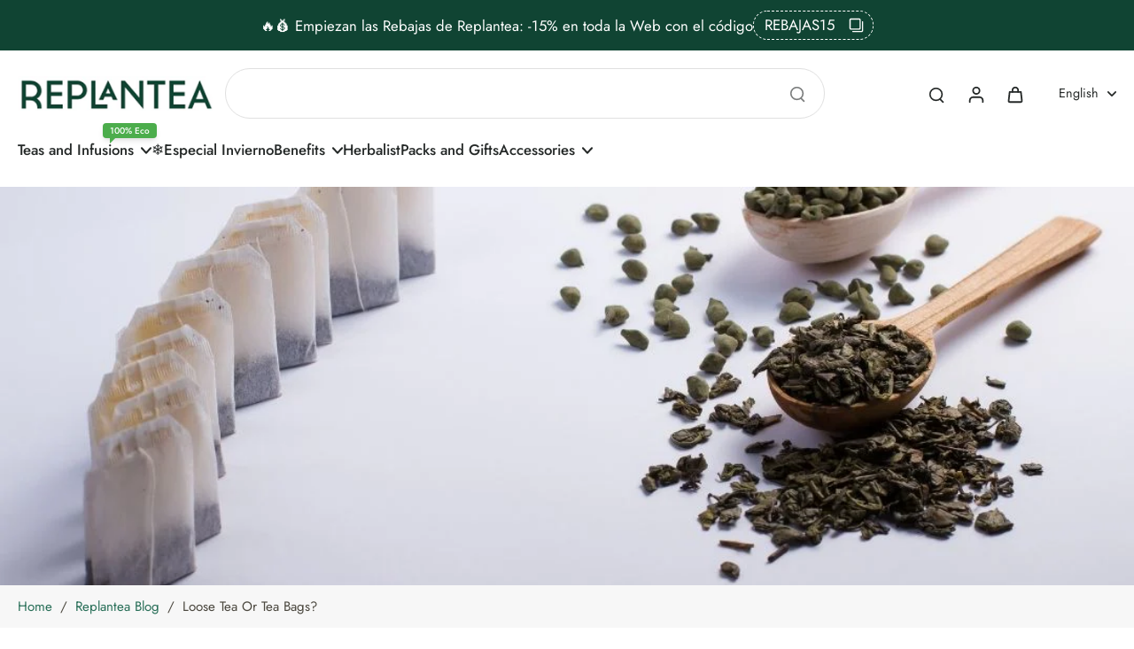

--- FILE ---
content_type: text/html; charset=utf-8
request_url: https://replantea.es/en/blogs/replantea-blog/te-a-granel-o-te-en-bolsitas
body_size: 70534
content:
<!doctype html>
<html class="no-js modern-icon-set " lang="en">
  <head>

    <!-- Google Tag Manager -->
<script>(function(w,d,s,l,i){w[l]=w[l]||[];w[l].push({'gtm.start':
new Date().getTime(),event:'gtm.js'});var f=d.getElementsByTagName(s)[0],
j=d.createElement(s),dl=l!='dataLayer'?'&l='+l:'';j.async=true;j.src=
'https://www.googletagmanager.com/gtm.js?id='+i+dl;f.parentNode.insertBefore(j,f);
})(window,document,'script','dataLayer','GTM-5FTRV25R');</script>
<!-- End Google Tag Manager -->
    <meta charset="utf-8">
    <meta http-equiv="X-UA-Compatible" content="IE=edge">
    <meta name="viewport" content="width=device-width, initial-scale=1.0">
    <meta name="theme-color" content="">
    
      <link rel="canonical" href="https://replantea.es/en/blogs/replantea-blog/te-a-granel-o-te-en-bolsitas">
    
<link rel="preconnect" href="https://fonts.shopifycdn.com" crossorigin><title>
      Loose Tea or Tea Bags? | REPLANTEA®
</title>
    
      <meta name="description" content="Do you know the benefits of drinking loose tea? It&#39;s better for your health, environmentally friendly, and more economical than tea bags.">
    
    <link href="//replantea.es/cdn/shop/t/21/assets/theme.css?v=58855014318178560121755587949" rel="stylesheet" type="text/css" media="all" />
    
    <link rel="preload" href="//replantea.es/cdn/fonts/jost/jost_n4.d47a1b6347ce4a4c9f437608011273009d91f2b7.woff2" as="font" type="font/woff2" crossorigin="anonymous" />
    
    

<meta property="og:site_name" content="REPLANTEA">
<meta property="og:url" content="https://replantea.es/en/blogs/replantea-blog/te-a-granel-o-te-en-bolsitas">
<meta property="og:title" content="Loose Tea or Tea Bags? | REPLANTEA®">
<meta property="og:type" content="article">
<meta property="og:description" content="Do you know the benefits of drinking loose tea? It&#39;s better for your health, environmentally friendly, and more economical than tea bags."><meta property="og:image" content="http://replantea.es/cdn/shop/articles/Te_a_granel_o_te_en_bolsitas.jpg?v=1631260834">
  <meta property="og:image:secure_url" content="https://replantea.es/cdn/shop/articles/Te_a_granel_o_te_en_bolsitas.jpg?v=1631260834">
  <meta property="og:image:width" content="1080">
  <meta property="og:image:height" content="700"><meta name="twitter:card" content="summary_large_image">
<meta name="twitter:title" content="Loose Tea or Tea Bags? | REPLANTEA®">
<meta name="twitter:description" content="Do you know the benefits of drinking loose tea? It&#39;s better for your health, environmentally friendly, and more economical than tea bags.">
<style data-shopify>@font-face {
  font-family: "DM Sans";
  font-weight: 500;
  font-style: normal;
  font-display: swap;
  src: url("//replantea.es/cdn/fonts/dm_sans/dmsans_n5.8a0f1984c77eb7186ceb87c4da2173ff65eb012e.woff2") format("woff2"),
       url("//replantea.es/cdn/fonts/dm_sans/dmsans_n5.9ad2e755a89e15b3d6c53259daad5fc9609888e6.woff") format("woff");
}

  @font-face {
  font-family: Jost;
  font-weight: 400;
  font-style: normal;
  font-display: swap;
  src: url("//replantea.es/cdn/fonts/jost/jost_n4.d47a1b6347ce4a4c9f437608011273009d91f2b7.woff2") format("woff2"),
       url("//replantea.es/cdn/fonts/jost/jost_n4.791c46290e672b3f85c3d1c651ef2efa3819eadd.woff") format("woff");
}

  @font-face {
  font-family: Jost;
  font-weight: 500;
  font-style: normal;
  font-display: swap;
  src: url("//replantea.es/cdn/fonts/jost/jost_n5.7c8497861ffd15f4e1284cd221f14658b0e95d61.woff2") format("woff2"),
       url("//replantea.es/cdn/fonts/jost/jost_n5.fb6a06896db583cc2df5ba1b30d9c04383119dd9.woff") format("woff");
}

  @font-face {
  font-family: Jost;
  font-weight: 400;
  font-style: normal;
  font-display: swap;
  src: url("//replantea.es/cdn/fonts/jost/jost_n4.d47a1b6347ce4a4c9f437608011273009d91f2b7.woff2") format("woff2"),
       url("//replantea.es/cdn/fonts/jost/jost_n4.791c46290e672b3f85c3d1c651ef2efa3819eadd.woff") format("woff");
}

  @font-face {
  font-family: "Kaushan Script";
  font-weight: 400;
  font-style: normal;
  font-display: swap;
  src: url("//replantea.es/cdn/fonts/kaushan_script/kaushanscript_n4.6f2e297308a4d3a171df277320ccaf9d9f30bf2e.woff2") format("woff2"),
       url("//replantea.es/cdn/fonts/kaushan_script/kaushanscript_n4.24a976a18555f015df46cd653cf811ff27c5e541.woff") format("woff");
}


  @font-face {
  font-family: Jost;
  font-weight: 700;
  font-style: normal;
  font-display: swap;
  src: url("//replantea.es/cdn/fonts/jost/jost_n7.921dc18c13fa0b0c94c5e2517ffe06139c3615a3.woff2") format("woff2"),
       url("//replantea.es/cdn/fonts/jost/jost_n7.cbfc16c98c1e195f46c536e775e4e959c5f2f22b.woff") format("woff");
}

  @font-face {
  font-family: Jost;
  font-weight: 400;
  font-style: italic;
  font-display: swap;
  src: url("//replantea.es/cdn/fonts/jost/jost_i4.b690098389649750ada222b9763d55796c5283a5.woff2") format("woff2"),
       url("//replantea.es/cdn/fonts/jost/jost_i4.fd766415a47e50b9e391ae7ec04e2ae25e7e28b0.woff") format("woff");
}

  @font-face {
  font-family: Jost;
  font-weight: 700;
  font-style: italic;
  font-display: swap;
  src: url("//replantea.es/cdn/fonts/jost/jost_i7.d8201b854e41e19d7ed9b1a31fe4fe71deea6d3f.woff2") format("woff2"),
       url("//replantea.es/cdn/fonts/jost/jost_i7.eae515c34e26b6c853efddc3fc0c552e0de63757.woff") format("woff");
}

  @font-face {
    font-family: "Value Serif Bold";
    font-weight: 700;
    font-style: normal;
    font-display: swap;
    src: url(//replantea.es/cdn/shop/files/Value_Serif_Bold.woff2?v=17147906146144941760) format("woff2");
  }</style><link href="//replantea.es/cdn/shop/t/21/assets/theme.css?v=58855014318178560121755587949" rel="stylesheet" type="text/css" media="all" />
<style data-shopify>:root,
  *:before {
    --base-font-size: 1.05rem;
    --font-size-medium-mobile: 1.08rem;
    --font-size-medium: 1.2rem;
    --font-size-small: 0.75rem;
    --font-size-small-mobile: 0.675rem;
    --font-size-normal: 0.9rem;
    --font-size-normal-mobile: 0.81rem;
    --font-size-large: 1.5rem;
    --font-size-large-mobile: 1.35rem;
    --heading-highlight-font-size: 100%;
    --h1-font-size: 3.825rem;
    --h2-font-size: 2.25rem;
    --h3-font-size: 1.35rem;
    --h4-font-size: 1.2375rem;
    --h5-font-size: 1.125rem;
    --h6-font-size: 1.0125rem;
    --base-font-size-mobile: 0.945rem;
    --h1-font-size-mobile: 1.9125rem;
    --h2-font-size-mobile: 1.35rem;
    --h3-font-size-mobile: 0.945rem;
    --h4-font-size-mobile: 0.86625rem;
    --h5-font-size-mobile: 0.7875rem;
    --h6-font-size-mobile: 0.70875rem;
    --rating-star-size: 0.84rem;
    --border-radius: 6px;
    --page-width: 1400px;
    --width-countdown: 9.45rem;
    --font-menu: Jost, sans-serif;
    --font-menu-weight: 500;
    --font-menu-style: normal;
    --font-button: Jost, sans-serif;
    --font-button-weight: 400;
    --font-button-style: normal;
    --font-body-family: Jost, sans-serif;
    --font-body-style: normal;
    --font-body-weight: 400;
    --font-heading-family: "DM Sans", sans-serif;
    --font-heading-highlight: "Kaushan Script", cursive;
    --font-heading-highlight-style: normal;
    --font-heading-highlight-weight: 400;
    --font-heading-style: normal;
    --font-heading-weight: 500;
    --heading-text-tranform: none;
    --advanced-sections-spacing: 0px;
    --divider-spacing: -0;

    --colors-pulse-speech: 104, 102, 72;
    --image-treatment-overlay: 0, 0, 0;
    --image-treatment-text: 255, 255, 255;
    --colors-line-and-border: 217, 217, 217;
    --colors-line-and-border-base: 217, 217, 217;
    --colors-line-header: 224, 224, 224;
    --colors-line-footer: 235, 232, 232;
    --colors-background: 255, 255, 255;
    --colors-text: 60, 60, 60;
    --colors-heading: 1, 14, 7;
    --colors-heading-base: 1, 14, 7;
    --colors-background-secondary: 235, 242, 236;
    --colors-text-secondary: 75, 72, 63;
    --colors-heading-secondary: 1, 14, 7;
    --colors-text-link: 39, 110, 87;
    --background-color:  255, 255, 255;
    --background-color-header: 255, 255, 255;
    --colors-text-header: 37, 41, 40;
    --background-color-footer: 235, 242, 236;
    --colors-text-footer: 49, 52, 51;
    --colors-heading-footer: 40, 47, 44;
    --colors-text-link-footer: 39, 110, 87;
    --color-error: 216, 42, 28;
    --color-success: 76, 173, 76;
    --colors-price: 8, 44, 33;
    --colors-price-sale: 200, 33, 33;
    --colors-button-text: 255, 255, 255;
    --colors-button: 16, 68, 51;
    --colors-button-text-hover: 255, 255, 255;
    --colors-secondary-button: 35, 32, 33;
    --colors-button-hover: rgb(39, 110, 87);
    --colors-cart: 39, 110, 87;
    --colors-cart-text: 255, 255, 255;
    --colors-icon-rating: 208, 127, 21;
    --colors-transition-arrows: 0, 0, 0;
    --color-highlight: #104433;
    --background-pagination-slideshow: 40, 41, 40;
    --text-color-pagination-slideshow: 255, 255, 255;
    
      --background-secondary-button: transparent;
      --colors-line-secondary-button: 35, 32, 33;
    
    
      --button-width: 102%;
      --button-height: 500%;
      --button-transform: rotate3d(0,0,1,-10deg) translate3d(-130%,-10em,0);
      --button-transform-origin: 100% 0%;
    
    
      --height-parallax: 110%;
    
    
      --image-zoom: 1.05;
    
    --card-product-bg: rgba(0,0,0,0);
    --card-product-padding: 20px;
    --card-product-padding-mobile: 5px;
    --card-product-alignment: center;
    
    --width-scrollbar: 0;
    --card-product-ratio: 100.0%;
    --card-product-img-position:  absolute;
    --card-product-img-height:  0;
    --card-product-img-zoom:  scale(1.1);
    --height-header: 0px;
    --transition-card-loading: 500ms;
    --transition-card-image-hover: 400ms;
    --transition-slideshow: 500ms;
    --transition-image-hover: 500ms;
  }
  .dark,
  .dark *:before {
    --image-treatment-overlay: 0, 0, 0;
    --image-treatment-text: 255, 255, 255;
    --colors-line-and-border: 49, 49, 49;
    --colors-line-and-border-base: 49, 49, 49;
    --colors-line-header: 52, 54, 52;
    --colors-line-footer: 52, 54, 52;
    --colors-background: 40, 41, 40;
    --colors-text: 225, 227, 225;
    --colors-heading: 255, 255, 255;
    --colors-heading-base: 255, 255, 255;
    --background-color: 40, 41, 40;
    --colors-text-link: 145, 180, 116;
    --color-error: 229, 105, 15;
    --color-success: 145, 180, 116;
    --background-color-header: 40, 41, 40;
    --colors-text-header: 255, 255, 255;
    --background-color-footer: 40, 41, 40;
    --colors-text-footer: 225, 227, 225;
    --colors-heading-footer: 255, 255, 255;
    --colors-text-link-footer: 145, 180, 116;
    --colors-price: 250, 250, 250;
    --colors-price-sale: 229, 105, 15;
    --colors-button-text: 40, 41, 40;
    --colors-button: 255, 255, 255;
    --colors-button-text-hover: 40, 41, 40;
    --colors-secondary-button: 255, 255, 255;
    --colors-button-hover: rgb(255, 255, 255);
    --colors-cart: 145, 180, 116;
    --colors-cart-text: 250, 250, 250;
    --colors-background-secondary: 47, 48, 47;
    --colors-text-secondary: 225, 227, 225;
    --colors-heading-secondary: 255, 255, 255;
    --colors-icon-rating: 229, 105, 15;
    --colors-pulse-speech: 104, 102, 72;
    --colors-transition-arrows: 0, 0, 0;
    --color-highlight: #91b474;
    
      --background-secondary-button: transparent;
      --colors-line-secondary-button: 255, 255, 255;
    
    --card-product-bg: rgba(0,0,0,0);
  }
  shopify-accelerated-checkout {
    --shopify-accelerated-checkout-button-border-radius: 6px;
  }
  shopify-accelerated-checkout-cart {
    --shopify-accelerated-checkout-button-border-radius: 6px;
    --shopify-accelerated-checkout-inline-alignment: end;
    --shopify-accelerated-checkout-button-block-size: 48px;
    --shopify-accelerated-checkout-button-inline-size: 48px;
  }
  
    [role="button"],
    [type="button"],
    .button {
      color: rgb(var(--colors-button-text));
    }
    button.button-solid,
    .button.button-solid {
      border: none;
      background-color: rgba(var(--colors-button));
    }
    button.button-disable-effect,
    .button.button-disable-effect,
    .payment-button .shopify-payment-button__button--unbranded {
      color: rgb(var(--colors-button-text));
      background-color: rgba(var(--colors-button));
    }
    .button-action {
      border: none;
      color: rgb(var(--colors-button-text));
      background-color: rgba(var(--colors-button));
    }
  
  [role="button"],
  [type="button"],
  .button {
    direction: ltr;
  }
  .header, .header *::before {
    --colors-text: var(--colors-text-header);
    --colors-heading: var(--colors-text-header);
    --colors-price: var(--colors-text-header);
    --colors-line-and-border: var(--colors-line-header);
  }
  #sticky-header-content .divider {
    --colors-line-and-border: var(--colors-line-header);
  }
  .paginate-slide-image {
    background: rgba(var(--background-pagination-slideshow));
    color: rgba(var(--text-color-pagination-slideshow));
  }

  @media (min-width: 1024px) {
    .paginate-slide-image {
      color: rgba(var(--text-color-pagination-slideshow));
    }
    .paginate-slide-image:hover {
      color: rgba(var(--text-color-pagination-slideshow));
    }
  }

  .section-quick-links,
  .section-quick-links *::before,
  .section-footer,
  .section-footer *::before {
    --colors-text: var(--colors-text-footer);
    --colors-heading: var(--colors-heading-footer);
    --colors-text-link: var(--colors-text-link-footer);
    --colors-line-and-border: var(--colors-line-footer);
  }
  .sticky-header {
    --font-body-weight: 700;
  }

  .scrollbar-horizontal {
    position: relative;
    -ms-overflow-style: none;
  }
  .scrollbar-horizontal::-webkit-scrollbar-track {
    background-color: #ececec;
  }
  .scrollbar-horizontal::-webkit-scrollbar {
    height: 3px;
  }

  .scrollbar-horizontal::-webkit-scrollbar-track {
    -webkit-box-shadow: inset 0 0 0px rgba(0, 0, 0, 0);
  }

  .scrollbar-horizontal::-webkit-scrollbar-thumb {
    visibility: visible;
    background-color: #747474;
  }

  .scrollbar-horizontal::-webkit-scrollbar-thumb:hover {
    background-color: #747474;
  }
  body.scrollbar-body::-webkit-scrollbar{
    width: 5px;
  }
  .scrollbar-body::-webkit-scrollbar-track{
    background: #ececec;
  }
  .scrollbar-horizontal {
    position: relative;
    -ms-overflow-style: none;
  }
  .scrollbar-horizontal::-webkit-scrollbar-track {
    background-color: #ececec;
  }
  .scrollbar-horizontal::-webkit-scrollbar {
    height: 3px;
  }

  .scrollbar-horizontal::-webkit-scrollbar-track {
    -webkit-box-shadow: inset 0 0 0px rgba(0, 0, 0, 0);
  }

  .scrollbar-horizontal::-webkit-scrollbar-thumb {
    visibility: visible;
    background-color: #747474;
  }

  .scrollbar-horizontal::-webkit-scrollbar-thumb:hover {
    background-color: #747474;
  }
  .scrollbar-body::-webkit-scrollbar{
    width: 3px;
  }
  .scrollbar-body::-webkit-scrollbar-track{
    background: #ececec;
  }
  .scrollbar-body.scrollbar-visible:active::-webkit-scrollbar-thumb,
  .scrollbar-body.scrollbar-visible:focus::-webkit-scrollbar-thumb,
  .scrollbar-body.scrollbar-visible:hover::-webkit-scrollbar-thumb {
    background: #747474;
    visibility: visible;
  }
  .scrollbar-body.scrollbar-visible::-webkit-scrollbar-track{
    background: transparent;
  }
  .scrollbar-body.scrollbar-visible::-webkit-scrollbar-thumb{
    background: transparent;
    visibility: visible;
  }
  .scrollbar-body::-webkit-scrollbar-thumb{
    background: #747474;
  }
  .animate-scroll-banner {
    animation: scrollX var(--duration, 10s) linear infinite var(--play-state, running) var(--direction);
  }
  .padding-scrollbar, .padding-scrollbar-header {
    padding-right: min(var(--width-scrollbar), 20px);
  }
  .rtl .padding-scrollbar-header {
    padding-left: min(var(--width-scrollbar), 20px);
    padding-right: 0;
  }
  
  
  .des-block iframe {
    width: 100%;
    height: 100%;
  }
  .toggle-compare  + label span:first-child,
  .toggle-compare:checked + label span:last-child {
    display: block
  }
  .toggle-compare  + label span:last-child,
  .toggle-compare:checked + label span:first-child {
    display: none;
  }
  .card-product:not(.recommendations) {}
  .dark .card-product:not(.recommendations) {background: transparent;}
  .card-product:not(.recommendations) .card-info,
  .card-product:not(.recommendations) .x-variants-data {
    padding-left: 5px;
    padding-right: 5px;
  }
  .card-product:not(.recommendations) .card-info .x-variants-data
  {
    padding-left: 0;
    padding-right: 0;
  }
  .card-product-slideshow {
      background: #ebf2ec;}
  .dark .card-product-slideshow {
      background: #2f302f;}
  button[class*='shopify-payment-button__more-options'] {
    color: rgba(var(--colors-text));
  }
  .group-discount:before,.group-discount:after {
    background-color: rgba(var(--colors-price-sale), 5%);
    content: "";
    position: absolute;
    right: 100%;
    height: 100%;
    top: 0;
    width: 1.25rem;
  }
  .shipping_insurance.group-discount:before,.shipping_insurance.group-discount:after {
    background-color: rgb(var(--colors-background-secondary));
  }
  .group-discount:after {
    left: 100%;
    right: auto;
  }
  @media (min-width: 768px){
    .list-layout .card-product:not(.recommendations) {
      padding-bottom: 0;
    }
    .list-layout .card-product:not(.recommendations) .card-info,
    .list-layout .card-product:not(.recommendations) .x-variants-data{
      padding-left: 0;
      padding-right: 0;
    }
    shopify-accelerated-checkout-cart {
    --shopify-accelerated-checkout-button-block-size: 46px;
    --shopify-accelerated-checkout-button-inline-size: 46px;
  }
  }
  @media (min-width: 1024px){
    .group-discount:before,.group-discount:after {
       width: 0;
    }
    .payment-button .shopify-payment-button__button--unbranded {
      color: rgb(var(--colors-button-text));
      background: rgba(var(--colors-button));
    }
    .card-product:not(.recommendations) .card-info,
    .card-product:not(.recommendations) .x-variants-data {
      padding-left: 20px;
      padding-right: 20px;
    }
    [role="button"],
    [type="button"],
    .button {
      color: rgba(var(--colors-button-text));
    }
    button.button-solid,
    .button.button-solid {
      border: none;
      box-shadow: none;
      color: rgb(var(--colors-button-text));
      background-color: rgba(var(--colors-button));
      overflow: hidden;
      background-origin: border-box;
    }
    button.button-solid:hover,
    .button.button-solid:hover {
      
      transition-delay: 0.5s;
      
      transition-property: background-color;
      background-color: var(--colors-button-hover);
      color: rgba(var(--colors-button-text-hover));
      background-origin: border-box;
    }
    .button-action {
      border: none;
      color: rgba(var(--colors-button-text-hover));
      background-color: var(--colors-button-hover);
    }
    button.button-disable-effect,
    .button.button-disable-effect {
      color: rgb(var(--colors-button-text));
      background-color: rgba(var(--colors-button));
    }
    button.button-disable-effect:hover,
    .button.button-disable-effect:hover {
      color: rgba(var(--colors-button-text-hover));
      background-color: var(--colors-button-hover);
    }
    
      button.button-solid:before,
      .button.button-solid:before {
        content: "";
        z-index: -1;
        position: absolute;
        top: 0;
        right: 0;
        bottom: 0;
        left: 0;
        width: var(--button-width);
        height: var(--button-height);
        background-color: var(--colors-button-hover);
        backface-visibility: hidden;
        will-change: transform;
        transform: var(--button-transform);
        transform-origin: var(--button-transform-origin);
        transition: transform 0.5s ease;
      }
      button.button-solid:hover:before,
      .button.button-solid:hover:before {
        transform: rotate3d(0,0,1,0) translateZ(0);
      }
    
    
  }
  .inventory-low-stock-status {
    
      --stock-color: rgba(191, 18, 42);
    
      color: var(--stock-color);
    }
  .dark .inventory-low-stock-status {
    
      --stock-color: rgba(191, 18, 42);
    
  }
  .inventory-in-stock-status {
    
      --stock-color: rgba(42, 116, 56);
    
      color: var(--stock-color);
  }
  .dark .inventory-in-stock-status {
    
      --stock-color: rgba(42, 116, 56);
    
  }
  .inventory-out-of-stock-status {
    
      --stock-color: rgba(118, 116, 116);
    
      color: var(--stock-color);
  }
  .dark .inventory-out-of-stock-status {
    
      --stock-color: rgba(134, 127, 127);
    
  }
  .inventory-status {
    background-color: var(--stock-color);
  }
  .card-testimonial {
      background: #ebf2ec;}
  .dark .card-testimonial {
      background: #2f302f;}div[data-block-handle="featured_carousel"] {
      width: 100%;
      direction: ltr;
    }/* App Shopify Subscription */
  .shopify_subscriptions_app_policy a {
    position: relative;
    margin-top: .5rem;
    margin-bottom: .5rem;
    color: rgba(var(--colors-text-link)) !important;
    text-decoration-thickness: 1px;
    background: linear-gradient(to right, rgba(0, 0, 0, 0), rgba(0, 0, 0, 0)), linear-gradient(to right, rgba(var(--colors-text-link), 1), rgba(var(--colors-text-link), 1), rgba(var(--colors-text-link), 1));
    background-size: 100% 0.1em, 0 0.1em;
    background-position: 100% 100%,100% 100%;
    background-repeat: no-repeat;
    transition: background-size 250ms;
  }
  .shopify_subscriptions_app_policy:after {
    clear: both;
    content: var(--tw-content);
    display: block;
  }
  @media (min-width: 1024px) {
    .shopify_subscriptions_app_policy a:hover {
      background-size: 0 .1em, 100% .1em;
      background-position: 100% 100%, 0% 100%;
    }
  }

  /* Recurpay Subscription App */
  #recurpay-account-widget {
    margin-top: 1rem;
  }
  .rtl .recurpay__widget .recurpay__group_frequency .recurpay__frequency_label_title {
    padding-right: 10px;
    right: 0.25rem;
  }
  .rtl .recurpay__widget .recurpay__group_title {
    text-align: right;
    margin-right: 0;
    margin-left: 0.5em;
  }
  .rtl .recurpay__widget .recurpay__group_subtitle {
    text-align: right;
  }
  .rtl .recurpay__widget .recurpay__description {
    text-align: right;
  }
  .rtl .recurpay__widget .recurpay__radio_group {
    margin-right: 0;
    margin-left: 10px;
  }
  .rtl .recurpay__widget .recurpay__offer_saving_message {
    padding-right: 10px;
    padding-left: 0;
  }
  .rtl .recurpay__widget .recurpay__offer_wrapper svg {
    margin-right: 0;
    margin-left: 10px;
  }
  .rtl .recurpay__widget .recurpay__group_frequency .recurpay__frequency_label_title:before {
    left: 0.5em;
    margin-right: -50%;
    right: auto;
    margin-left: 0
  }
  .rtl .recurpay__widget .recurpay__group_frequency .recurpay__frequency_label_title:after {
    right: 0.5em;
    left: auto;
    margin-left: 0;
  }
  .rtl .upgrade-subscription-cart .upgrade-icon-wrapper {
    text-align: right;
  }

  /* Seal Subscriptions */
  .sls-widget-branding {
    z-index: 20 !important;
  }
  .card .sealsubs-target-element, .card-product-fbt .sealsubs-target-element {
    display: none !important;
  }
  .seal-portal-link a {
    position: relative;
    margin-top: .5rem;
    margin-bottom: .5rem;
    color: rgba(var(--colors-text-link)) !important;
    text-decoration-thickness: 1px;
    background: linear-gradient(to right, rgba(0, 0, 0, 0), rgba(0, 0, 0, 0)), linear-gradient(to right, rgba(var(--colors-text-link), 1), rgba(var(--colors-text-link), 1), rgba(var(--colors-text-link), 1));
    background-size: 100% 0.1em, 0 0.1em;
    background-position: 100% 100%,100% 100%;
    background-repeat: no-repeat;
    transition: background-size 250ms;
  }
  .seal-portal-link:after {
    clear: both;
    content: var(--tw-content);
    display: block;
  }
  @media (min-width: 1024px) {
    .seal-portal-link a:hover {
      background-size: 0 .1em, 100% .1em;
      background-position: 100% 100%, 0% 100%;
    }
  }
  .rtl .sealsubs-container {
    text-align: right;
  }
  .x-card-title {
    font-size: 0.9rem;
    font-family: var(--font-heading-family);
    font-weight: var(--font-heading-weight);
  }
  .x-card-price {
    font-size: 0.9rem;
    font-family: var(--font-body-family);
    font-weight: var(--font-body-weight);
  }
  @media (min-width: 768px) {
    .x-card-title {
      font-size: 1.0rem;
    }
    .x-card-price {
      font-size: 1.0rem;
    }
  }
  .back{
    position: absolute;
    top: 50%;
    left: 50%;
    white-space: nowrap;
    opacity: 0;
    transform: translate(-50%, -50%) translateY(100%) translateZ(0);
    transition-behavior: normal, normal;
    transition-duration: 0.6s, 0.6s;
    transition-timing-function: cubic-bezier(0.165, 0.84, 0.44, 1), cubic-bezier(0.165, 0.84, 0.44, 1);
    transition-delay: 0s, 0s;
    transition-property: transform, opacity;
  }
  .front{
    transform: translateZ(0);
    transition-behavior: normal, normal;
    transition-duration: 0.6s, 0.6s;
    transition-timing-function: cubic-bezier(0.165, 0.84, 0.44, 1), cubic-bezier(0.165, 0.84, 0.44, 1);
    transition-delay: 0s, 0s;
    transition-property: transform, opacity;
    border-bottom: 1px solid transparent;
  }
  .flip-container:hover .front{
    opacity: 0;
    transform: translateY(-100%) translateZ(0);
  }
  .flip-container:hover .back{
    opacity: 1;
    transform: translate(-50%, -50%) translateY(0%) translateZ(0);
    border-bottom: 1px solid rgba(var(--colors-text-link));
  }
  .dbtap-overlay{
    display: none
  }
  @media (max-width: 1024px) and (pointer: coarse) and (hover: none) {
    .dbtap-overlay{
      display: block
    }
  }</style>
    
    <script>window.performance && window.performance.mark && window.performance.mark('shopify.content_for_header.start');</script><meta name="facebook-domain-verification" content="erf85gi6wzjapzik3teuk00i8si2mb">
<meta name="facebook-domain-verification" content="erf85gi6wzjapzik3teuk00i8si2mb">
<meta name="google-site-verification" content="jwrTPOM2USPAIDrp7dW6We1XYaWoJycD4YxVjAcRZJQ">
<meta id="shopify-digital-wallet" name="shopify-digital-wallet" content="/32716030091/digital_wallets/dialog">
<meta name="shopify-checkout-api-token" content="0150357f4edc1cd7fed34b38e0bbdc46">
<meta id="in-context-paypal-metadata" data-shop-id="32716030091" data-venmo-supported="false" data-environment="production" data-locale="en_US" data-paypal-v4="true" data-currency="EUR">
<link rel="alternate" type="application/atom+xml" title="Feed" href="/en/blogs/replantea-blog.atom" />
<link rel="alternate" hreflang="x-default" href="https://replantea.es/blogs/replantea-blog/te-a-granel-o-te-en-bolsitas">
<link rel="alternate" hreflang="es" href="https://replantea.es/blogs/replantea-blog/te-a-granel-o-te-en-bolsitas">
<link rel="alternate" hreflang="en" href="https://replantea.es/en/blogs/replantea-blog/te-a-granel-o-te-en-bolsitas">
<link rel="alternate" hreflang="pt" href="https://replantea.es/pt/blogs/replantea-blog/te-a-granel-o-te-en-bolsitas">
<link rel="alternate" hreflang="pt-PT" href="https://replantea.eu/blogs/replantea-blog/te-a-granel-o-te-en-bolsitas">
<link rel="alternate" hreflang="es-PT" href="https://replantea.eu/es/blogs/replantea-blog/te-a-granel-o-te-en-bolsitas">
<link rel="alternate" hreflang="en-PT" href="https://replantea.eu/en/blogs/replantea-blog/te-a-granel-o-te-en-bolsitas">
<script async="async" src="/checkouts/internal/preloads.js?locale=en-ES"></script>
<link rel="preconnect" href="https://shop.app" crossorigin="anonymous">
<script async="async" src="https://shop.app/checkouts/internal/preloads.js?locale=en-ES&shop_id=32716030091" crossorigin="anonymous"></script>
<script id="apple-pay-shop-capabilities" type="application/json">{"shopId":32716030091,"countryCode":"ES","currencyCode":"EUR","merchantCapabilities":["supports3DS"],"merchantId":"gid:\/\/shopify\/Shop\/32716030091","merchantName":"REPLANTEA","requiredBillingContactFields":["postalAddress","email","phone"],"requiredShippingContactFields":["postalAddress","email","phone"],"shippingType":"shipping","supportedNetworks":["visa","maestro","masterCard","amex"],"total":{"type":"pending","label":"REPLANTEA","amount":"1.00"},"shopifyPaymentsEnabled":true,"supportsSubscriptions":true}</script>
<script id="shopify-features" type="application/json">{"accessToken":"0150357f4edc1cd7fed34b38e0bbdc46","betas":["rich-media-storefront-analytics"],"domain":"replantea.es","predictiveSearch":true,"shopId":32716030091,"locale":"en"}</script>
<script>var Shopify = Shopify || {};
Shopify.shop = "replantea-es.myshopify.com";
Shopify.locale = "en";
Shopify.currency = {"active":"EUR","rate":"1.0"};
Shopify.country = "ES";
Shopify.theme = {"name":"Eurus theme setup","id":185915900247,"schema_name":"Eurus","schema_version":"9.2.0","theme_store_id":2048,"role":"main"};
Shopify.theme.handle = "null";
Shopify.theme.style = {"id":null,"handle":null};
Shopify.cdnHost = "replantea.es/cdn";
Shopify.routes = Shopify.routes || {};
Shopify.routes.root = "/en/";</script>
<script type="module">!function(o){(o.Shopify=o.Shopify||{}).modules=!0}(window);</script>
<script>!function(o){function n(){var o=[];function n(){o.push(Array.prototype.slice.apply(arguments))}return n.q=o,n}var t=o.Shopify=o.Shopify||{};t.loadFeatures=n(),t.autoloadFeatures=n()}(window);</script>
<script>
  window.ShopifyPay = window.ShopifyPay || {};
  window.ShopifyPay.apiHost = "shop.app\/pay";
  window.ShopifyPay.redirectState = null;
</script>
<script id="shop-js-analytics" type="application/json">{"pageType":"article"}</script>
<script defer="defer" async type="module" src="//replantea.es/cdn/shopifycloud/shop-js/modules/v2/client.init-shop-cart-sync_BT-GjEfc.en.esm.js"></script>
<script defer="defer" async type="module" src="//replantea.es/cdn/shopifycloud/shop-js/modules/v2/chunk.common_D58fp_Oc.esm.js"></script>
<script defer="defer" async type="module" src="//replantea.es/cdn/shopifycloud/shop-js/modules/v2/chunk.modal_xMitdFEc.esm.js"></script>
<script type="module">
  await import("//replantea.es/cdn/shopifycloud/shop-js/modules/v2/client.init-shop-cart-sync_BT-GjEfc.en.esm.js");
await import("//replantea.es/cdn/shopifycloud/shop-js/modules/v2/chunk.common_D58fp_Oc.esm.js");
await import("//replantea.es/cdn/shopifycloud/shop-js/modules/v2/chunk.modal_xMitdFEc.esm.js");

  window.Shopify.SignInWithShop?.initShopCartSync?.({"fedCMEnabled":true,"windoidEnabled":true});

</script>
<script>
  window.Shopify = window.Shopify || {};
  if (!window.Shopify.featureAssets) window.Shopify.featureAssets = {};
  window.Shopify.featureAssets['shop-js'] = {"shop-cart-sync":["modules/v2/client.shop-cart-sync_DZOKe7Ll.en.esm.js","modules/v2/chunk.common_D58fp_Oc.esm.js","modules/v2/chunk.modal_xMitdFEc.esm.js"],"init-fed-cm":["modules/v2/client.init-fed-cm_B6oLuCjv.en.esm.js","modules/v2/chunk.common_D58fp_Oc.esm.js","modules/v2/chunk.modal_xMitdFEc.esm.js"],"shop-cash-offers":["modules/v2/client.shop-cash-offers_D2sdYoxE.en.esm.js","modules/v2/chunk.common_D58fp_Oc.esm.js","modules/v2/chunk.modal_xMitdFEc.esm.js"],"shop-login-button":["modules/v2/client.shop-login-button_QeVjl5Y3.en.esm.js","modules/v2/chunk.common_D58fp_Oc.esm.js","modules/v2/chunk.modal_xMitdFEc.esm.js"],"pay-button":["modules/v2/client.pay-button_DXTOsIq6.en.esm.js","modules/v2/chunk.common_D58fp_Oc.esm.js","modules/v2/chunk.modal_xMitdFEc.esm.js"],"shop-button":["modules/v2/client.shop-button_DQZHx9pm.en.esm.js","modules/v2/chunk.common_D58fp_Oc.esm.js","modules/v2/chunk.modal_xMitdFEc.esm.js"],"avatar":["modules/v2/client.avatar_BTnouDA3.en.esm.js"],"init-windoid":["modules/v2/client.init-windoid_CR1B-cfM.en.esm.js","modules/v2/chunk.common_D58fp_Oc.esm.js","modules/v2/chunk.modal_xMitdFEc.esm.js"],"init-shop-for-new-customer-accounts":["modules/v2/client.init-shop-for-new-customer-accounts_C_vY_xzh.en.esm.js","modules/v2/client.shop-login-button_QeVjl5Y3.en.esm.js","modules/v2/chunk.common_D58fp_Oc.esm.js","modules/v2/chunk.modal_xMitdFEc.esm.js"],"init-shop-email-lookup-coordinator":["modules/v2/client.init-shop-email-lookup-coordinator_BI7n9ZSv.en.esm.js","modules/v2/chunk.common_D58fp_Oc.esm.js","modules/v2/chunk.modal_xMitdFEc.esm.js"],"init-shop-cart-sync":["modules/v2/client.init-shop-cart-sync_BT-GjEfc.en.esm.js","modules/v2/chunk.common_D58fp_Oc.esm.js","modules/v2/chunk.modal_xMitdFEc.esm.js"],"shop-toast-manager":["modules/v2/client.shop-toast-manager_DiYdP3xc.en.esm.js","modules/v2/chunk.common_D58fp_Oc.esm.js","modules/v2/chunk.modal_xMitdFEc.esm.js"],"init-customer-accounts":["modules/v2/client.init-customer-accounts_D9ZNqS-Q.en.esm.js","modules/v2/client.shop-login-button_QeVjl5Y3.en.esm.js","modules/v2/chunk.common_D58fp_Oc.esm.js","modules/v2/chunk.modal_xMitdFEc.esm.js"],"init-customer-accounts-sign-up":["modules/v2/client.init-customer-accounts-sign-up_iGw4briv.en.esm.js","modules/v2/client.shop-login-button_QeVjl5Y3.en.esm.js","modules/v2/chunk.common_D58fp_Oc.esm.js","modules/v2/chunk.modal_xMitdFEc.esm.js"],"shop-follow-button":["modules/v2/client.shop-follow-button_CqMgW2wH.en.esm.js","modules/v2/chunk.common_D58fp_Oc.esm.js","modules/v2/chunk.modal_xMitdFEc.esm.js"],"checkout-modal":["modules/v2/client.checkout-modal_xHeaAweL.en.esm.js","modules/v2/chunk.common_D58fp_Oc.esm.js","modules/v2/chunk.modal_xMitdFEc.esm.js"],"shop-login":["modules/v2/client.shop-login_D91U-Q7h.en.esm.js","modules/v2/chunk.common_D58fp_Oc.esm.js","modules/v2/chunk.modal_xMitdFEc.esm.js"],"lead-capture":["modules/v2/client.lead-capture_BJmE1dJe.en.esm.js","modules/v2/chunk.common_D58fp_Oc.esm.js","modules/v2/chunk.modal_xMitdFEc.esm.js"],"payment-terms":["modules/v2/client.payment-terms_Ci9AEqFq.en.esm.js","modules/v2/chunk.common_D58fp_Oc.esm.js","modules/v2/chunk.modal_xMitdFEc.esm.js"]};
</script>
<script id="__st">var __st={"a":32716030091,"offset":3600,"reqid":"e932e66a-38f6-4d87-ba45-e3aee50ca057-1769399326","pageurl":"replantea.es\/en\/blogs\/replantea-blog\/te-a-granel-o-te-en-bolsitas","s":"articles-555968397451","u":"b0bb2512fd0a","p":"article","rtyp":"article","rid":555968397451};</script>
<script>window.ShopifyPaypalV4VisibilityTracking = true;</script>
<script id="captcha-bootstrap">!function(){'use strict';const t='contact',e='account',n='new_comment',o=[[t,t],['blogs',n],['comments',n],[t,'customer']],c=[[e,'customer_login'],[e,'guest_login'],[e,'recover_customer_password'],[e,'create_customer']],r=t=>t.map((([t,e])=>`form[action*='/${t}']:not([data-nocaptcha='true']) input[name='form_type'][value='${e}']`)).join(','),a=t=>()=>t?[...document.querySelectorAll(t)].map((t=>t.form)):[];function s(){const t=[...o],e=r(t);return a(e)}const i='password',u='form_key',d=['recaptcha-v3-token','g-recaptcha-response','h-captcha-response',i],f=()=>{try{return window.sessionStorage}catch{return}},m='__shopify_v',_=t=>t.elements[u];function p(t,e,n=!1){try{const o=window.sessionStorage,c=JSON.parse(o.getItem(e)),{data:r}=function(t){const{data:e,action:n}=t;return t[m]||n?{data:e,action:n}:{data:t,action:n}}(c);for(const[e,n]of Object.entries(r))t.elements[e]&&(t.elements[e].value=n);n&&o.removeItem(e)}catch(o){console.error('form repopulation failed',{error:o})}}const l='form_type',E='cptcha';function T(t){t.dataset[E]=!0}const w=window,h=w.document,L='Shopify',v='ce_forms',y='captcha';let A=!1;((t,e)=>{const n=(g='f06e6c50-85a8-45c8-87d0-21a2b65856fe',I='https://cdn.shopify.com/shopifycloud/storefront-forms-hcaptcha/ce_storefront_forms_captcha_hcaptcha.v1.5.2.iife.js',D={infoText:'Protected by hCaptcha',privacyText:'Privacy',termsText:'Terms'},(t,e,n)=>{const o=w[L][v],c=o.bindForm;if(c)return c(t,g,e,D).then(n);var r;o.q.push([[t,g,e,D],n]),r=I,A||(h.body.append(Object.assign(h.createElement('script'),{id:'captcha-provider',async:!0,src:r})),A=!0)});var g,I,D;w[L]=w[L]||{},w[L][v]=w[L][v]||{},w[L][v].q=[],w[L][y]=w[L][y]||{},w[L][y].protect=function(t,e){n(t,void 0,e),T(t)},Object.freeze(w[L][y]),function(t,e,n,w,h,L){const[v,y,A,g]=function(t,e,n){const i=e?o:[],u=t?c:[],d=[...i,...u],f=r(d),m=r(i),_=r(d.filter((([t,e])=>n.includes(e))));return[a(f),a(m),a(_),s()]}(w,h,L),I=t=>{const e=t.target;return e instanceof HTMLFormElement?e:e&&e.form},D=t=>v().includes(t);t.addEventListener('submit',(t=>{const e=I(t);if(!e)return;const n=D(e)&&!e.dataset.hcaptchaBound&&!e.dataset.recaptchaBound,o=_(e),c=g().includes(e)&&(!o||!o.value);(n||c)&&t.preventDefault(),c&&!n&&(function(t){try{if(!f())return;!function(t){const e=f();if(!e)return;const n=_(t);if(!n)return;const o=n.value;o&&e.removeItem(o)}(t);const e=Array.from(Array(32),(()=>Math.random().toString(36)[2])).join('');!function(t,e){_(t)||t.append(Object.assign(document.createElement('input'),{type:'hidden',name:u})),t.elements[u].value=e}(t,e),function(t,e){const n=f();if(!n)return;const o=[...t.querySelectorAll(`input[type='${i}']`)].map((({name:t})=>t)),c=[...d,...o],r={};for(const[a,s]of new FormData(t).entries())c.includes(a)||(r[a]=s);n.setItem(e,JSON.stringify({[m]:1,action:t.action,data:r}))}(t,e)}catch(e){console.error('failed to persist form',e)}}(e),e.submit())}));const S=(t,e)=>{t&&!t.dataset[E]&&(n(t,e.some((e=>e===t))),T(t))};for(const o of['focusin','change'])t.addEventListener(o,(t=>{const e=I(t);D(e)&&S(e,y())}));const B=e.get('form_key'),M=e.get(l),P=B&&M;t.addEventListener('DOMContentLoaded',(()=>{const t=y();if(P)for(const e of t)e.elements[l].value===M&&p(e,B);[...new Set([...A(),...v().filter((t=>'true'===t.dataset.shopifyCaptcha))])].forEach((e=>S(e,t)))}))}(h,new URLSearchParams(w.location.search),n,t,e,['guest_login'])})(!1,!0)}();</script>
<script integrity="sha256-4kQ18oKyAcykRKYeNunJcIwy7WH5gtpwJnB7kiuLZ1E=" data-source-attribution="shopify.loadfeatures" defer="defer" src="//replantea.es/cdn/shopifycloud/storefront/assets/storefront/load_feature-a0a9edcb.js" crossorigin="anonymous"></script>
<script crossorigin="anonymous" defer="defer" src="//replantea.es/cdn/shopifycloud/storefront/assets/shopify_pay/storefront-65b4c6d7.js?v=20250812"></script>
<script data-source-attribution="shopify.dynamic_checkout.dynamic.init">var Shopify=Shopify||{};Shopify.PaymentButton=Shopify.PaymentButton||{isStorefrontPortableWallets:!0,init:function(){window.Shopify.PaymentButton.init=function(){};var t=document.createElement("script");t.src="https://replantea.es/cdn/shopifycloud/portable-wallets/latest/portable-wallets.en.js",t.type="module",document.head.appendChild(t)}};
</script>
<script data-source-attribution="shopify.dynamic_checkout.buyer_consent">
  function portableWalletsHideBuyerConsent(e){var t=document.getElementById("shopify-buyer-consent"),n=document.getElementById("shopify-subscription-policy-button");t&&n&&(t.classList.add("hidden"),t.setAttribute("aria-hidden","true"),n.removeEventListener("click",e))}function portableWalletsShowBuyerConsent(e){var t=document.getElementById("shopify-buyer-consent"),n=document.getElementById("shopify-subscription-policy-button");t&&n&&(t.classList.remove("hidden"),t.removeAttribute("aria-hidden"),n.addEventListener("click",e))}window.Shopify?.PaymentButton&&(window.Shopify.PaymentButton.hideBuyerConsent=portableWalletsHideBuyerConsent,window.Shopify.PaymentButton.showBuyerConsent=portableWalletsShowBuyerConsent);
</script>
<script data-source-attribution="shopify.dynamic_checkout.cart.bootstrap">document.addEventListener("DOMContentLoaded",(function(){function t(){return document.querySelector("shopify-accelerated-checkout-cart, shopify-accelerated-checkout")}if(t())Shopify.PaymentButton.init();else{new MutationObserver((function(e,n){t()&&(Shopify.PaymentButton.init(),n.disconnect())})).observe(document.body,{childList:!0,subtree:!0})}}));
</script>
<script id='scb4127' type='text/javascript' async='' src='https://replantea.es/cdn/shopifycloud/privacy-banner/storefront-banner.js'></script><link id="shopify-accelerated-checkout-styles" rel="stylesheet" media="screen" href="https://replantea.es/cdn/shopifycloud/portable-wallets/latest/accelerated-checkout-backwards-compat.css" crossorigin="anonymous">
<style id="shopify-accelerated-checkout-cart">
        #shopify-buyer-consent {
  margin-top: 1em;
  display: inline-block;
  width: 100%;
}

#shopify-buyer-consent.hidden {
  display: none;
}

#shopify-subscription-policy-button {
  background: none;
  border: none;
  padding: 0;
  text-decoration: underline;
  font-size: inherit;
  cursor: pointer;
}

#shopify-subscription-policy-button::before {
  box-shadow: none;
}

      </style>

<script>window.performance && window.performance.mark && window.performance.mark('shopify.content_for_header.end');</script>
    

    

    <style data-shopify>
      body {
        /* INP mobile */
        touch-action: manipulation;
      }
      @font-face {
  font-family: Jost;
  font-weight: 400;
  font-style: normal;
  font-display: swap;
  src: url("//replantea.es/cdn/fonts/jost/jost_n4.d47a1b6347ce4a4c9f437608011273009d91f2b7.woff2") format("woff2"),
       url("//replantea.es/cdn/fonts/jost/jost_n4.791c46290e672b3f85c3d1c651ef2efa3819eadd.woff") format("woff");
}

    </style>
  <!-- BEGIN app block: shopify://apps/judge-me-reviews/blocks/judgeme_core/61ccd3b1-a9f2-4160-9fe9-4fec8413e5d8 --><!-- Start of Judge.me Core -->






<link rel="dns-prefetch" href="https://cdnwidget.judge.me">
<link rel="dns-prefetch" href="https://cdn.judge.me">
<link rel="dns-prefetch" href="https://cdn1.judge.me">
<link rel="dns-prefetch" href="https://api.judge.me">

<script data-cfasync='false' class='jdgm-settings-script'>window.jdgmSettings={"pagination":5,"disable_web_reviews":false,"badge_no_review_text":"No reviews","badge_n_reviews_text":"{{ n }} review/reviews","badge_star_color":"#fdb73b","hide_badge_preview_if_no_reviews":true,"badge_hide_text":false,"enforce_center_preview_badge":false,"widget_title":"Customer Reviews","widget_open_form_text":"Write a review","widget_close_form_text":"Cancel review","widget_refresh_page_text":"Refresh page","widget_summary_text":"Based on {{ number_of_reviews }} review/reviews","widget_no_review_text":"Be the first to write a review","widget_name_field_text":"Display name","widget_verified_name_field_text":"Verified Name (public)","widget_name_placeholder_text":"Display name","widget_required_field_error_text":"This field is required.","widget_email_field_text":"Email address","widget_verified_email_field_text":"Verified Email (private, can not be edited)","widget_email_placeholder_text":"Your email address","widget_email_field_error_text":"Please enter a valid email address.","widget_rating_field_text":"Rating","widget_review_title_field_text":"Review Title","widget_review_title_placeholder_text":"Give your review a title","widget_review_body_field_text":"Review content","widget_review_body_placeholder_text":"Start writing here...","widget_pictures_field_text":"Picture/Video (optional)","widget_submit_review_text":"Submit Review","widget_submit_verified_review_text":"Submit Verified Review","widget_submit_success_msg_with_auto_publish":"Thank you! Please refresh the page in a few moments to see your review. You can remove or edit your review by logging into \u003ca href='https://judge.me/login' target='_blank' rel='nofollow noopener'\u003eJudge.me\u003c/a\u003e","widget_submit_success_msg_no_auto_publish":"Thank you! Your review will be published as soon as it is approved by the shop admin. You can remove or edit your review by logging into \u003ca href='https://judge.me/login' target='_blank' rel='nofollow noopener'\u003eJudge.me\u003c/a\u003e","widget_show_default_reviews_out_of_total_text":"Showing {{ n_reviews_shown }} out of {{ n_reviews }} reviews.","widget_show_all_link_text":"Show all","widget_show_less_link_text":"Show less","widget_author_said_text":"{{ reviewer_name }} said:","widget_days_text":"{{ n }} days ago","widget_weeks_text":"{{ n }} week/weeks ago","widget_months_text":"{{ n }} month/months ago","widget_years_text":"{{ n }} year/years ago","widget_yesterday_text":"Yesterday","widget_today_text":"Today","widget_replied_text":"\u003e\u003e {{ shop_name }} replied:","widget_read_more_text":"Read more","widget_reviewer_name_as_initial":"","widget_rating_filter_color":"#fbcd0a","widget_rating_filter_see_all_text":"See all reviews","widget_sorting_most_recent_text":"Most Recent","widget_sorting_highest_rating_text":"Highest Rating","widget_sorting_lowest_rating_text":"Lowest Rating","widget_sorting_with_pictures_text":"Only Pictures","widget_sorting_most_helpful_text":"Most Helpful","widget_open_question_form_text":"Ask a question","widget_reviews_subtab_text":"Reviews","widget_questions_subtab_text":"Questions","widget_question_label_text":"Question","widget_answer_label_text":"Answer","widget_question_placeholder_text":"Write your question here","widget_submit_question_text":"Submit Question","widget_question_submit_success_text":"Thank you for your question! We will notify you once it gets answered.","widget_star_color":"#D07F15","verified_badge_text":"Verified","verified_badge_bg_color":"","verified_badge_text_color":"","verified_badge_placement":"left-of-reviewer-name","widget_review_max_height":"","widget_hide_border":false,"widget_social_share":false,"widget_thumb":false,"widget_review_location_show":false,"widget_location_format":"","all_reviews_include_out_of_store_products":true,"all_reviews_out_of_store_text":"(out of store)","all_reviews_pagination":100,"all_reviews_product_name_prefix_text":"about","enable_review_pictures":true,"enable_question_anwser":false,"widget_theme":"carousel","review_date_format":"dd/mm/yyyy","default_sort_method":"most-recent","widget_product_reviews_subtab_text":"Product Reviews","widget_shop_reviews_subtab_text":"Shop Reviews","widget_other_products_reviews_text":"Reviews for other products","widget_store_reviews_subtab_text":"Store reviews","widget_no_store_reviews_text":"This store hasn't received any reviews yet","widget_web_restriction_product_reviews_text":"This product hasn't received any reviews yet","widget_no_items_text":"No items found","widget_show_more_text":"Show more","widget_write_a_store_review_text":"Write a Store Review","widget_other_languages_heading":"Reviews in Other Languages","widget_translate_review_text":"Translate review to {{ language }}","widget_translating_review_text":"Translating...","widget_show_original_translation_text":"Show original ({{ language }})","widget_translate_review_failed_text":"Review couldn't be translated.","widget_translate_review_retry_text":"Retry","widget_translate_review_try_again_later_text":"Try again later","show_product_url_for_grouped_product":false,"widget_sorting_pictures_first_text":"Pictures First","show_pictures_on_all_rev_page_mobile":false,"show_pictures_on_all_rev_page_desktop":false,"floating_tab_hide_mobile_install_preference":false,"floating_tab_button_name":"★ Reviews","floating_tab_title":"Let customers speak for us","floating_tab_button_color":"","floating_tab_button_background_color":"","floating_tab_url":"","floating_tab_url_enabled":false,"floating_tab_tab_style":"text","all_reviews_text_badge_text":"Customers rate us {{ shop.metafields.judgeme.all_reviews_rating | round: 1 }}/5 based on {{ shop.metafields.judgeme.all_reviews_count }} reviews.","all_reviews_text_badge_text_branded_style":"{{ shop.metafields.judgeme.all_reviews_rating | round: 1 }} out of 5 stars based on {{ shop.metafields.judgeme.all_reviews_count }} reviews","is_all_reviews_text_badge_a_link":false,"show_stars_for_all_reviews_text_badge":false,"all_reviews_text_badge_url":"","all_reviews_text_style":"branded","all_reviews_text_color_style":"judgeme_brand_color","all_reviews_text_color":"#108474","all_reviews_text_show_jm_brand":true,"featured_carousel_show_header":true,"featured_carousel_title":"Let customers speak for us","testimonials_carousel_title":"Customers are saying","videos_carousel_title":"Real customer stories","cards_carousel_title":"Customers are saying","featured_carousel_count_text":"from {{ n }} reviews","featured_carousel_add_link_to_all_reviews_page":false,"featured_carousel_url":"","featured_carousel_show_images":true,"featured_carousel_autoslide_interval":10,"featured_carousel_arrows_on_the_sides":true,"featured_carousel_height":200,"featured_carousel_width":100,"featured_carousel_image_size":0,"featured_carousel_image_height":250,"featured_carousel_arrow_color":"#eeeeee","verified_count_badge_style":"branded","verified_count_badge_orientation":"horizontal","verified_count_badge_color_style":"judgeme_brand_color","verified_count_badge_color":"#108474","is_verified_count_badge_a_link":false,"verified_count_badge_url":"","verified_count_badge_show_jm_brand":true,"widget_rating_preset_default":5,"widget_first_sub_tab":"product-reviews","widget_show_histogram":false,"widget_histogram_use_custom_color":false,"widget_pagination_use_custom_color":false,"widget_star_use_custom_color":true,"widget_verified_badge_use_custom_color":false,"widget_write_review_use_custom_color":false,"picture_reminder_submit_button":"Upload Pictures","enable_review_videos":false,"mute_video_by_default":false,"widget_sorting_videos_first_text":"Videos First","widget_review_pending_text":"Pending","featured_carousel_items_for_large_screen":3,"social_share_options_order":"Facebook,Twitter","remove_microdata_snippet":true,"disable_json_ld":false,"enable_json_ld_products":false,"preview_badge_show_question_text":false,"preview_badge_no_question_text":"No questions","preview_badge_n_question_text":"{{ number_of_questions }} question/questions","qa_badge_show_icon":false,"qa_badge_position":"same-row","remove_judgeme_branding":true,"widget_add_search_bar":false,"widget_search_bar_placeholder":"Search","widget_sorting_verified_only_text":"Verified only","featured_carousel_theme":"compact","featured_carousel_show_rating":true,"featured_carousel_show_title":true,"featured_carousel_show_body":true,"featured_carousel_show_date":true,"featured_carousel_show_reviewer":true,"featured_carousel_show_product":true,"featured_carousel_header_background_color":"#108474","featured_carousel_header_text_color":"#ffffff","featured_carousel_name_product_separator":"reviewed","featured_carousel_full_star_background":"#fbcd0a","featured_carousel_empty_star_background":"#dadada","featured_carousel_vertical_theme_background":"#f9fafb","featured_carousel_verified_badge_enable":true,"featured_carousel_verified_badge_color":"#fbcd0a","featured_carousel_border_style":"round","featured_carousel_review_line_length_limit":3,"featured_carousel_more_reviews_button_text":"Read more reviews","featured_carousel_view_product_button_text":"View product","all_reviews_page_load_reviews_on":"scroll","all_reviews_page_load_more_text":"Load More Reviews","disable_fb_tab_reviews":false,"enable_ajax_cdn_cache":false,"widget_advanced_speed_features":5,"widget_public_name_text":"displayed publicly like","default_reviewer_name":"John Smith","default_reviewer_name_has_non_latin":true,"widget_reviewer_anonymous":"Anonymous","medals_widget_title":"Judge.me Review Medals","medals_widget_background_color":"#f9fafb","medals_widget_position":"footer_all_pages","medals_widget_border_color":"#f9fafb","medals_widget_verified_text_position":"left","medals_widget_use_monochromatic_version":false,"medals_widget_elements_color":"#108474","show_reviewer_avatar":true,"widget_invalid_yt_video_url_error_text":"Not a YouTube video URL","widget_max_length_field_error_text":"Please enter no more than {0} characters.","widget_show_country_flag":false,"widget_show_collected_via_shop_app":true,"widget_verified_by_shop_badge_style":"light","widget_verified_by_shop_text":"Verified by Shop","widget_show_photo_gallery":false,"widget_load_with_code_splitting":true,"widget_ugc_install_preference":false,"widget_ugc_title":"Made by us, Shared by you","widget_ugc_subtitle":"Tag us to see your picture featured in our page","widget_ugc_arrows_color":"#ffffff","widget_ugc_primary_button_text":"Buy Now","widget_ugc_primary_button_background_color":"#108474","widget_ugc_primary_button_text_color":"#ffffff","widget_ugc_primary_button_border_width":"0","widget_ugc_primary_button_border_style":"none","widget_ugc_primary_button_border_color":"#108474","widget_ugc_primary_button_border_radius":"25","widget_ugc_secondary_button_text":"Load More","widget_ugc_secondary_button_background_color":"#ffffff","widget_ugc_secondary_button_text_color":"#108474","widget_ugc_secondary_button_border_width":"2","widget_ugc_secondary_button_border_style":"solid","widget_ugc_secondary_button_border_color":"#108474","widget_ugc_secondary_button_border_radius":"25","widget_ugc_reviews_button_text":"View Reviews","widget_ugc_reviews_button_background_color":"#ffffff","widget_ugc_reviews_button_text_color":"#108474","widget_ugc_reviews_button_border_width":"2","widget_ugc_reviews_button_border_style":"solid","widget_ugc_reviews_button_border_color":"#108474","widget_ugc_reviews_button_border_radius":"25","widget_ugc_reviews_button_link_to":"store-product-page","widget_ugc_show_post_date":true,"widget_ugc_max_width":"800","widget_rating_metafield_value_type":true,"widget_primary_color":"#024533","widget_enable_secondary_color":false,"widget_secondary_color":"#edf5f5","widget_summary_average_rating_text":"{{ average_rating }} out of 5","widget_media_grid_title":"Customer photos \u0026 videos","widget_media_grid_see_more_text":"See more","widget_round_style":true,"widget_show_product_medals":false,"widget_verified_by_judgeme_text":"Verified by Judge.me","widget_show_store_medals":true,"widget_verified_by_judgeme_text_in_store_medals":"Verified by Judge.me","widget_media_field_exceed_quantity_message":"Sorry, we can only accept {{ max_media }} for one review.","widget_media_field_exceed_limit_message":"{{ file_name }} is too large, please select a {{ media_type }} less than {{ size_limit }}MB.","widget_review_submitted_text":"Review Submitted!","widget_question_submitted_text":"Question Submitted!","widget_close_form_text_question":"Cancel","widget_write_your_answer_here_text":"Write your answer here","widget_enabled_branded_link":true,"widget_show_collected_by_judgeme":true,"widget_reviewer_name_color":"","widget_write_review_text_color":"","widget_write_review_bg_color":"","widget_collected_by_judgeme_text":"collected by Judge.me","widget_pagination_type":"standard","widget_load_more_text":"Load More","widget_load_more_color":"#108474","widget_full_review_text":"Full Review","widget_read_more_reviews_text":"Read More Reviews","widget_read_questions_text":"Read Questions","widget_questions_and_answers_text":"Questions \u0026 Answers","widget_verified_by_text":"Verified by","widget_verified_text":"Verified","widget_number_of_reviews_text":"{{ number_of_reviews }} reviews","widget_back_button_text":"Back","widget_next_button_text":"Next","widget_custom_forms_filter_button":"Filters","custom_forms_style":"horizontal","widget_show_review_information":false,"how_reviews_are_collected":"How reviews are collected?","widget_show_review_keywords":false,"widget_gdpr_statement":"How we use your data: We'll only contact you about the review you left, and only if necessary. By submitting your review, you agree to Judge.me's \u003ca href='https://judge.me/terms' target='_blank' rel='nofollow noopener'\u003eterms\u003c/a\u003e, \u003ca href='https://judge.me/privacy' target='_blank' rel='nofollow noopener'\u003eprivacy\u003c/a\u003e and \u003ca href='https://judge.me/content-policy' target='_blank' rel='nofollow noopener'\u003econtent\u003c/a\u003e policies.","widget_multilingual_sorting_enabled":false,"widget_translate_review_content_enabled":false,"widget_translate_review_content_method":"manual","popup_widget_review_selection":"automatically_with_pictures","popup_widget_round_border_style":true,"popup_widget_show_title":true,"popup_widget_show_body":true,"popup_widget_show_reviewer":false,"popup_widget_show_product":true,"popup_widget_show_pictures":true,"popup_widget_use_review_picture":true,"popup_widget_show_on_home_page":true,"popup_widget_show_on_product_page":true,"popup_widget_show_on_collection_page":true,"popup_widget_show_on_cart_page":true,"popup_widget_position":"bottom_left","popup_widget_first_review_delay":5,"popup_widget_duration":5,"popup_widget_interval":5,"popup_widget_review_count":5,"popup_widget_hide_on_mobile":true,"review_snippet_widget_round_border_style":true,"review_snippet_widget_card_color":"#FFFFFF","review_snippet_widget_slider_arrows_background_color":"#FFFFFF","review_snippet_widget_slider_arrows_color":"#000000","review_snippet_widget_star_color":"#108474","show_product_variant":false,"all_reviews_product_variant_label_text":"Variant: ","widget_show_verified_branding":false,"widget_ai_summary_title":"Customers say","widget_ai_summary_disclaimer":"AI-powered review summary based on recent customer reviews","widget_show_ai_summary":false,"widget_show_ai_summary_bg":false,"widget_show_review_title_input":true,"redirect_reviewers_invited_via_email":"review_widget","request_store_review_after_product_review":false,"request_review_other_products_in_order":false,"review_form_color_scheme":"default","review_form_corner_style":"square","review_form_star_color":{},"review_form_text_color":"#333333","review_form_background_color":"#ffffff","review_form_field_background_color":"#fafafa","review_form_button_color":{},"review_form_button_text_color":"#ffffff","review_form_modal_overlay_color":"#000000","review_content_screen_title_text":"How would you rate this product?","review_content_introduction_text":"We would love it if you would share a bit about your experience.","store_review_form_title_text":"How would you rate this store?","store_review_form_introduction_text":"We would love it if you would share a bit about your experience.","show_review_guidance_text":true,"one_star_review_guidance_text":"Poor","five_star_review_guidance_text":"Great","customer_information_screen_title_text":"About you","customer_information_introduction_text":"Please tell us more about you.","custom_questions_screen_title_text":"Your experience in more detail","custom_questions_introduction_text":"Here are a few questions to help us understand more about your experience.","review_submitted_screen_title_text":"Thanks for your review!","review_submitted_screen_thank_you_text":"We are processing it and it will appear on the store soon.","review_submitted_screen_email_verification_text":"Please confirm your email by clicking the link we just sent you. This helps us keep reviews authentic.","review_submitted_request_store_review_text":"Would you like to share your experience of shopping with us?","review_submitted_review_other_products_text":"Would you like to review these products?","store_review_screen_title_text":"Would you like to share your experience of shopping with us?","store_review_introduction_text":"We value your feedback and use it to improve. Please share any thoughts or suggestions you have.","reviewer_media_screen_title_picture_text":"Share a picture","reviewer_media_introduction_picture_text":"Upload a photo to support your review.","reviewer_media_screen_title_video_text":"Share a video","reviewer_media_introduction_video_text":"Upload a video to support your review.","reviewer_media_screen_title_picture_or_video_text":"Share a picture or video","reviewer_media_introduction_picture_or_video_text":"Upload a photo or video to support your review.","reviewer_media_youtube_url_text":"Paste your Youtube URL here","advanced_settings_next_step_button_text":"Next","advanced_settings_close_review_button_text":"Close","modal_write_review_flow":false,"write_review_flow_required_text":"Required","write_review_flow_privacy_message_text":"We respect your privacy.","write_review_flow_anonymous_text":"Post review as anonymous","write_review_flow_visibility_text":"This won't be visible to other customers.","write_review_flow_multiple_selection_help_text":"Select as many as you like","write_review_flow_single_selection_help_text":"Select one option","write_review_flow_required_field_error_text":"This field is required","write_review_flow_invalid_email_error_text":"Please enter a valid email address","write_review_flow_max_length_error_text":"Max. {{ max_length }} characters.","write_review_flow_media_upload_text":"\u003cb\u003eClick to upload\u003c/b\u003e or drag and drop","write_review_flow_gdpr_statement":"We'll only contact you about your review if necessary. By submitting your review, you agree to our \u003ca href='https://judge.me/terms' target='_blank' rel='nofollow noopener'\u003eterms and conditions\u003c/a\u003e and \u003ca href='https://judge.me/privacy' target='_blank' rel='nofollow noopener'\u003eprivacy policy\u003c/a\u003e.","rating_only_reviews_enabled":false,"show_negative_reviews_help_screen":false,"new_review_flow_help_screen_rating_threshold":3,"negative_review_resolution_screen_title_text":"Tell us more","negative_review_resolution_text":"Your experience matters to us. If there were issues with your purchase, we're here to help. Feel free to reach out to us, we'd love the opportunity to make things right.","negative_review_resolution_button_text":"Contact us","negative_review_resolution_proceed_with_review_text":"Leave a review","negative_review_resolution_subject":"Issue with purchase from {{ shop_name }}.{{ order_name }}","preview_badge_collection_page_install_status":false,"widget_review_custom_css":"","preview_badge_custom_css":"","preview_badge_stars_count":"5-stars","featured_carousel_custom_css":"","floating_tab_custom_css":"","all_reviews_widget_custom_css":"","medals_widget_custom_css":"","verified_badge_custom_css":"","all_reviews_text_custom_css":"","transparency_badges_collected_via_store_invite":false,"transparency_badges_from_another_provider":false,"transparency_badges_collected_from_store_visitor":false,"transparency_badges_collected_by_verified_review_provider":false,"transparency_badges_earned_reward":false,"transparency_badges_collected_via_store_invite_text":"Review collected via store invitation","transparency_badges_from_another_provider_text":"Review collected from another provider","transparency_badges_collected_from_store_visitor_text":"Review collected from a store visitor","transparency_badges_written_in_google_text":"Review written in Google","transparency_badges_written_in_etsy_text":"Review written in Etsy","transparency_badges_written_in_shop_app_text":"Review written in Shop App","transparency_badges_earned_reward_text":"Review earned a reward for future purchase","product_review_widget_per_page":10,"widget_store_review_label_text":"Review about the store","checkout_comment_extension_title_on_product_page":"Customer Comments","checkout_comment_extension_num_latest_comment_show":5,"checkout_comment_extension_format":"name_and_timestamp","checkout_comment_customer_name":"last_initial","checkout_comment_comment_notification":true,"preview_badge_collection_page_install_preference":false,"preview_badge_home_page_install_preference":false,"preview_badge_product_page_install_preference":false,"review_widget_install_preference":"","review_carousel_install_preference":false,"floating_reviews_tab_install_preference":"none","verified_reviews_count_badge_install_preference":false,"all_reviews_text_install_preference":false,"review_widget_best_location":false,"judgeme_medals_install_preference":false,"review_widget_revamp_enabled":false,"review_widget_qna_enabled":false,"review_widget_header_theme":"minimal","review_widget_widget_title_enabled":true,"review_widget_header_text_size":"medium","review_widget_header_text_weight":"regular","review_widget_average_rating_style":"compact","review_widget_bar_chart_enabled":true,"review_widget_bar_chart_type":"numbers","review_widget_bar_chart_style":"standard","review_widget_expanded_media_gallery_enabled":false,"review_widget_reviews_section_theme":"standard","review_widget_image_style":"thumbnails","review_widget_review_image_ratio":"square","review_widget_stars_size":"medium","review_widget_verified_badge":"standard_text","review_widget_review_title_text_size":"medium","review_widget_review_text_size":"medium","review_widget_review_text_length":"medium","review_widget_number_of_columns_desktop":3,"review_widget_carousel_transition_speed":5,"review_widget_custom_questions_answers_display":"always","review_widget_button_text_color":"#FFFFFF","review_widget_text_color":"#000000","review_widget_lighter_text_color":"#7B7B7B","review_widget_corner_styling":"soft","review_widget_review_word_singular":"review","review_widget_review_word_plural":"reviews","review_widget_voting_label":"Helpful?","review_widget_shop_reply_label":"Reply from {{ shop_name }}:","review_widget_filters_title":"Filters","qna_widget_question_word_singular":"Question","qna_widget_question_word_plural":"Questions","qna_widget_answer_reply_label":"Answer from {{ answerer_name }}:","qna_content_screen_title_text":"Ask a question about this product","qna_widget_question_required_field_error_text":"Please enter your question.","qna_widget_flow_gdpr_statement":"We'll only contact you about your question if necessary. By submitting your question, you agree to our \u003ca href='https://judge.me/terms' target='_blank' rel='nofollow noopener'\u003eterms and conditions\u003c/a\u003e and \u003ca href='https://judge.me/privacy' target='_blank' rel='nofollow noopener'\u003eprivacy policy\u003c/a\u003e.","qna_widget_question_submitted_text":"Thanks for your question!","qna_widget_close_form_text_question":"Close","qna_widget_question_submit_success_text":"We’ll notify you by email when your question is answered.","all_reviews_widget_v2025_enabled":false,"all_reviews_widget_v2025_header_theme":"default","all_reviews_widget_v2025_widget_title_enabled":true,"all_reviews_widget_v2025_header_text_size":"medium","all_reviews_widget_v2025_header_text_weight":"regular","all_reviews_widget_v2025_average_rating_style":"compact","all_reviews_widget_v2025_bar_chart_enabled":true,"all_reviews_widget_v2025_bar_chart_type":"numbers","all_reviews_widget_v2025_bar_chart_style":"standard","all_reviews_widget_v2025_expanded_media_gallery_enabled":false,"all_reviews_widget_v2025_show_store_medals":true,"all_reviews_widget_v2025_show_photo_gallery":true,"all_reviews_widget_v2025_show_review_keywords":false,"all_reviews_widget_v2025_show_ai_summary":false,"all_reviews_widget_v2025_show_ai_summary_bg":false,"all_reviews_widget_v2025_add_search_bar":false,"all_reviews_widget_v2025_default_sort_method":"most-recent","all_reviews_widget_v2025_reviews_per_page":10,"all_reviews_widget_v2025_reviews_section_theme":"default","all_reviews_widget_v2025_image_style":"thumbnails","all_reviews_widget_v2025_review_image_ratio":"square","all_reviews_widget_v2025_stars_size":"medium","all_reviews_widget_v2025_verified_badge":"bold_badge","all_reviews_widget_v2025_review_title_text_size":"medium","all_reviews_widget_v2025_review_text_size":"medium","all_reviews_widget_v2025_review_text_length":"medium","all_reviews_widget_v2025_number_of_columns_desktop":3,"all_reviews_widget_v2025_carousel_transition_speed":5,"all_reviews_widget_v2025_custom_questions_answers_display":"always","all_reviews_widget_v2025_show_product_variant":false,"all_reviews_widget_v2025_show_reviewer_avatar":true,"all_reviews_widget_v2025_reviewer_name_as_initial":"","all_reviews_widget_v2025_review_location_show":false,"all_reviews_widget_v2025_location_format":"","all_reviews_widget_v2025_show_country_flag":false,"all_reviews_widget_v2025_verified_by_shop_badge_style":"light","all_reviews_widget_v2025_social_share":false,"all_reviews_widget_v2025_social_share_options_order":"Facebook,Twitter,LinkedIn,Pinterest","all_reviews_widget_v2025_pagination_type":"standard","all_reviews_widget_v2025_button_text_color":"#FFFFFF","all_reviews_widget_v2025_text_color":"#000000","all_reviews_widget_v2025_lighter_text_color":"#7B7B7B","all_reviews_widget_v2025_corner_styling":"soft","all_reviews_widget_v2025_title":"Customer reviews","all_reviews_widget_v2025_ai_summary_title":"Customers say about this store","all_reviews_widget_v2025_no_review_text":"Be the first to write a review","platform":"shopify","branding_url":"https://app.judge.me/reviews/stores/replantea.es","branding_text":"Desarrollado por Judge.me","locale":"en","reply_name":"REPLANTEA","widget_version":"3.0","footer":true,"autopublish":true,"review_dates":true,"enable_custom_form":false,"shop_use_review_site":true,"shop_locale":"es","enable_multi_locales_translations":true,"show_review_title_input":true,"review_verification_email_status":"never","can_be_branded":true,"reply_name_text":"REPLANTEA"};</script> <style class='jdgm-settings-style'>.jdgm-xx{left:0}:root{--jdgm-primary-color: #024533;--jdgm-secondary-color: rgba(2,69,51,0.1);--jdgm-star-color: #D07F15;--jdgm-write-review-text-color: white;--jdgm-write-review-bg-color: #024533;--jdgm-paginate-color: #024533;--jdgm-border-radius: 10;--jdgm-reviewer-name-color: #024533}.jdgm-histogram__bar-content{background-color:#024533}.jdgm-rev[data-verified-buyer=true] .jdgm-rev__icon.jdgm-rev__icon:after,.jdgm-rev__buyer-badge.jdgm-rev__buyer-badge{color:white;background-color:#024533}.jdgm-review-widget--small .jdgm-gallery.jdgm-gallery .jdgm-gallery__thumbnail-link:nth-child(8) .jdgm-gallery__thumbnail-wrapper.jdgm-gallery__thumbnail-wrapper:before{content:"See more"}@media only screen and (min-width: 768px){.jdgm-gallery.jdgm-gallery .jdgm-gallery__thumbnail-link:nth-child(8) .jdgm-gallery__thumbnail-wrapper.jdgm-gallery__thumbnail-wrapper:before{content:"See more"}}.jdgm-preview-badge .jdgm-star.jdgm-star{color:#fdb73b}.jdgm-prev-badge[data-average-rating='0.00']{display:none !important}.jdgm-author-all-initials{display:none !important}.jdgm-author-last-initial{display:none !important}.jdgm-rev-widg__title{visibility:hidden}.jdgm-rev-widg__summary-text{visibility:hidden}.jdgm-prev-badge__text{visibility:hidden}.jdgm-rev__prod-link-prefix:before{content:'about'}.jdgm-rev__variant-label:before{content:'Variant: '}.jdgm-rev__out-of-store-text:before{content:'(out of store)'}@media only screen and (min-width: 768px){.jdgm-rev__pics .jdgm-rev_all-rev-page-picture-separator,.jdgm-rev__pics .jdgm-rev__product-picture{display:none}}@media only screen and (max-width: 768px){.jdgm-rev__pics .jdgm-rev_all-rev-page-picture-separator,.jdgm-rev__pics .jdgm-rev__product-picture{display:none}}.jdgm-preview-badge[data-template="product"]{display:none !important}.jdgm-preview-badge[data-template="collection"]{display:none !important}.jdgm-preview-badge[data-template="index"]{display:none !important}.jdgm-review-widget[data-from-snippet="true"]{display:none !important}.jdgm-verified-count-badget[data-from-snippet="true"]{display:none !important}.jdgm-carousel-wrapper[data-from-snippet="true"]{display:none !important}.jdgm-all-reviews-text[data-from-snippet="true"]{display:none !important}.jdgm-medals-section[data-from-snippet="true"]{display:none !important}.jdgm-ugc-media-wrapper[data-from-snippet="true"]{display:none !important}.jdgm-histogram{display:none !important}.jdgm-widget .jdgm-sort-dropdown-wrapper{margin-top:12px}.jdgm-rev__transparency-badge[data-badge-type="review_collected_via_store_invitation"]{display:none !important}.jdgm-rev__transparency-badge[data-badge-type="review_collected_from_another_provider"]{display:none !important}.jdgm-rev__transparency-badge[data-badge-type="review_collected_from_store_visitor"]{display:none !important}.jdgm-rev__transparency-badge[data-badge-type="review_written_in_etsy"]{display:none !important}.jdgm-rev__transparency-badge[data-badge-type="review_written_in_google_business"]{display:none !important}.jdgm-rev__transparency-badge[data-badge-type="review_written_in_shop_app"]{display:none !important}.jdgm-rev__transparency-badge[data-badge-type="review_earned_for_future_purchase"]{display:none !important}.jdgm-review-snippet-widget .jdgm-rev-snippet-widget__cards-container .jdgm-rev-snippet-card{border-radius:8px;background:#fff}.jdgm-review-snippet-widget .jdgm-rev-snippet-widget__cards-container .jdgm-rev-snippet-card__rev-rating .jdgm-star{color:#108474}.jdgm-review-snippet-widget .jdgm-rev-snippet-widget__prev-btn,.jdgm-review-snippet-widget .jdgm-rev-snippet-widget__next-btn{border-radius:50%;background:#fff}.jdgm-review-snippet-widget .jdgm-rev-snippet-widget__prev-btn>svg,.jdgm-review-snippet-widget .jdgm-rev-snippet-widget__next-btn>svg{fill:#000}.jdgm-full-rev-modal.rev-snippet-widget .jm-mfp-container .jm-mfp-content,.jdgm-full-rev-modal.rev-snippet-widget .jm-mfp-container .jdgm-full-rev__icon,.jdgm-full-rev-modal.rev-snippet-widget .jm-mfp-container .jdgm-full-rev__pic-img,.jdgm-full-rev-modal.rev-snippet-widget .jm-mfp-container .jdgm-full-rev__reply{border-radius:8px}.jdgm-full-rev-modal.rev-snippet-widget .jm-mfp-container .jdgm-full-rev[data-verified-buyer="true"] .jdgm-full-rev__icon::after{border-radius:8px}.jdgm-full-rev-modal.rev-snippet-widget .jm-mfp-container .jdgm-full-rev .jdgm-rev__buyer-badge{border-radius:calc( 8px / 2 )}.jdgm-full-rev-modal.rev-snippet-widget .jm-mfp-container .jdgm-full-rev .jdgm-full-rev__replier::before{content:'REPLANTEA'}.jdgm-full-rev-modal.rev-snippet-widget .jm-mfp-container .jdgm-full-rev .jdgm-full-rev__product-button{border-radius:calc( 8px * 6 )}
</style> <style class='jdgm-settings-style'></style> <script data-cfasync="false" type="text/javascript" async src="https://cdnwidget.judge.me/widget_v3/theme/carousel.js" id="judgeme_widget_carousel_js"></script>
<link id="judgeme_widget_carousel_css" rel="stylesheet" type="text/css" media="nope!" onload="this.media='all'" href="https://cdnwidget.judge.me/widget_v3/theme/carousel.css">

  
  
  
  <style class='jdgm-miracle-styles'>
  @-webkit-keyframes jdgm-spin{0%{-webkit-transform:rotate(0deg);-ms-transform:rotate(0deg);transform:rotate(0deg)}100%{-webkit-transform:rotate(359deg);-ms-transform:rotate(359deg);transform:rotate(359deg)}}@keyframes jdgm-spin{0%{-webkit-transform:rotate(0deg);-ms-transform:rotate(0deg);transform:rotate(0deg)}100%{-webkit-transform:rotate(359deg);-ms-transform:rotate(359deg);transform:rotate(359deg)}}@font-face{font-family:'JudgemeStar';src:url("[data-uri]") format("woff");font-weight:normal;font-style:normal}.jdgm-star{font-family:'JudgemeStar';display:inline !important;text-decoration:none !important;padding:0 4px 0 0 !important;margin:0 !important;font-weight:bold;opacity:1;-webkit-font-smoothing:antialiased;-moz-osx-font-smoothing:grayscale}.jdgm-star:hover{opacity:1}.jdgm-star:last-of-type{padding:0 !important}.jdgm-star.jdgm--on:before{content:"\e000"}.jdgm-star.jdgm--off:before{content:"\e001"}.jdgm-star.jdgm--half:before{content:"\e002"}.jdgm-widget *{margin:0;line-height:1.4;-webkit-box-sizing:border-box;-moz-box-sizing:border-box;box-sizing:border-box;-webkit-overflow-scrolling:touch}.jdgm-hidden{display:none !important;visibility:hidden !important}.jdgm-temp-hidden{display:none}.jdgm-spinner{width:40px;height:40px;margin:auto;border-radius:50%;border-top:2px solid #eee;border-right:2px solid #eee;border-bottom:2px solid #eee;border-left:2px solid #ccc;-webkit-animation:jdgm-spin 0.8s infinite linear;animation:jdgm-spin 0.8s infinite linear}.jdgm-prev-badge{display:block !important}

</style>


  
  
   


<script data-cfasync='false' class='jdgm-script'>
!function(e){window.jdgm=window.jdgm||{},jdgm.CDN_HOST="https://cdnwidget.judge.me/",jdgm.CDN_HOST_ALT="https://cdn2.judge.me/cdn/widget_frontend/",jdgm.API_HOST="https://api.judge.me/",jdgm.CDN_BASE_URL="https://cdn.shopify.com/extensions/019beb2a-7cf9-7238-9765-11a892117c03/judgeme-extensions-316/assets/",
jdgm.docReady=function(d){(e.attachEvent?"complete"===e.readyState:"loading"!==e.readyState)?
setTimeout(d,0):e.addEventListener("DOMContentLoaded",d)},jdgm.loadCSS=function(d,t,o,a){
!o&&jdgm.loadCSS.requestedUrls.indexOf(d)>=0||(jdgm.loadCSS.requestedUrls.push(d),
(a=e.createElement("link")).rel="stylesheet",a.class="jdgm-stylesheet",a.media="nope!",
a.href=d,a.onload=function(){this.media="all",t&&setTimeout(t)},e.body.appendChild(a))},
jdgm.loadCSS.requestedUrls=[],jdgm.loadJS=function(e,d){var t=new XMLHttpRequest;
t.onreadystatechange=function(){4===t.readyState&&(Function(t.response)(),d&&d(t.response))},
t.open("GET",e),t.onerror=function(){if(e.indexOf(jdgm.CDN_HOST)===0&&jdgm.CDN_HOST_ALT!==jdgm.CDN_HOST){var f=e.replace(jdgm.CDN_HOST,jdgm.CDN_HOST_ALT);jdgm.loadJS(f,d)}},t.send()},jdgm.docReady((function(){(window.jdgmLoadCSS||e.querySelectorAll(
".jdgm-widget, .jdgm-all-reviews-page").length>0)&&(jdgmSettings.widget_load_with_code_splitting?
parseFloat(jdgmSettings.widget_version)>=3?jdgm.loadCSS(jdgm.CDN_HOST+"widget_v3/base.css"):
jdgm.loadCSS(jdgm.CDN_HOST+"widget/base.css"):jdgm.loadCSS(jdgm.CDN_HOST+"shopify_v2.css"),
jdgm.loadJS(jdgm.CDN_HOST+"loa"+"der.js"))}))}(document);
</script>
<noscript><link rel="stylesheet" type="text/css" media="all" href="https://cdnwidget.judge.me/shopify_v2.css"></noscript>

<!-- BEGIN app snippet: theme_fix_tags --><script>
  (function() {
    var jdgmThemeFixes = {"157969908055":{"html":"","css":"@media only screen and (max-width: 600px) {\n .jdgm-prev-badge {\n text-align: center !important;\n }\n }","js":""}};
    if (!jdgmThemeFixes) return;
    var thisThemeFix = jdgmThemeFixes[Shopify.theme.id];
    if (!thisThemeFix) return;

    if (thisThemeFix.html) {
      document.addEventListener("DOMContentLoaded", function() {
        var htmlDiv = document.createElement('div');
        htmlDiv.classList.add('jdgm-theme-fix-html');
        htmlDiv.innerHTML = thisThemeFix.html;
        document.body.append(htmlDiv);
      });
    };

    if (thisThemeFix.css) {
      var styleTag = document.createElement('style');
      styleTag.classList.add('jdgm-theme-fix-style');
      styleTag.innerHTML = thisThemeFix.css;
      document.head.append(styleTag);
    };

    if (thisThemeFix.js) {
      var scriptTag = document.createElement('script');
      scriptTag.classList.add('jdgm-theme-fix-script');
      scriptTag.innerHTML = thisThemeFix.js;
      document.head.append(scriptTag);
    };
  })();
</script>
<!-- END app snippet -->
<!-- End of Judge.me Core -->



<!-- END app block --><script src="https://cdn.shopify.com/extensions/019bda3a-2c4a-736e-86e2-2d7eec89e258/dealeasy-202/assets/lb-dealeasy.js" type="text/javascript" defer="defer"></script>
<script src="https://cdn.shopify.com/extensions/019beb2a-7cf9-7238-9765-11a892117c03/judgeme-extensions-316/assets/loader.js" type="text/javascript" defer="defer"></script>
<script src="https://cdn.shopify.com/extensions/019bda87-3912-7ad5-a367-bb5623c9c19d/moosedesk-helpdesk-919/assets/moosedesk.js" type="text/javascript" defer="defer"></script>
<link href="https://monorail-edge.shopifysvc.com" rel="dns-prefetch">
<script>(function(){if ("sendBeacon" in navigator && "performance" in window) {try {var session_token_from_headers = performance.getEntriesByType('navigation')[0].serverTiming.find(x => x.name == '_s').description;} catch {var session_token_from_headers = undefined;}var session_cookie_matches = document.cookie.match(/_shopify_s=([^;]*)/);var session_token_from_cookie = session_cookie_matches && session_cookie_matches.length === 2 ? session_cookie_matches[1] : "";var session_token = session_token_from_headers || session_token_from_cookie || "";function handle_abandonment_event(e) {var entries = performance.getEntries().filter(function(entry) {return /monorail-edge.shopifysvc.com/.test(entry.name);});if (!window.abandonment_tracked && entries.length === 0) {window.abandonment_tracked = true;var currentMs = Date.now();var navigation_start = performance.timing.navigationStart;var payload = {shop_id: 32716030091,url: window.location.href,navigation_start,duration: currentMs - navigation_start,session_token,page_type: "article"};window.navigator.sendBeacon("https://monorail-edge.shopifysvc.com/v1/produce", JSON.stringify({schema_id: "online_store_buyer_site_abandonment/1.1",payload: payload,metadata: {event_created_at_ms: currentMs,event_sent_at_ms: currentMs}}));}}window.addEventListener('pagehide', handle_abandonment_event);}}());</script>
<script id="web-pixels-manager-setup">(function e(e,d,r,n,o){if(void 0===o&&(o={}),!Boolean(null===(a=null===(i=window.Shopify)||void 0===i?void 0:i.analytics)||void 0===a?void 0:a.replayQueue)){var i,a;window.Shopify=window.Shopify||{};var t=window.Shopify;t.analytics=t.analytics||{};var s=t.analytics;s.replayQueue=[],s.publish=function(e,d,r){return s.replayQueue.push([e,d,r]),!0};try{self.performance.mark("wpm:start")}catch(e){}var l=function(){var e={modern:/Edge?\/(1{2}[4-9]|1[2-9]\d|[2-9]\d{2}|\d{4,})\.\d+(\.\d+|)|Firefox\/(1{2}[4-9]|1[2-9]\d|[2-9]\d{2}|\d{4,})\.\d+(\.\d+|)|Chrom(ium|e)\/(9{2}|\d{3,})\.\d+(\.\d+|)|(Maci|X1{2}).+ Version\/(15\.\d+|(1[6-9]|[2-9]\d|\d{3,})\.\d+)([,.]\d+|)( \(\w+\)|)( Mobile\/\w+|) Safari\/|Chrome.+OPR\/(9{2}|\d{3,})\.\d+\.\d+|(CPU[ +]OS|iPhone[ +]OS|CPU[ +]iPhone|CPU IPhone OS|CPU iPad OS)[ +]+(15[._]\d+|(1[6-9]|[2-9]\d|\d{3,})[._]\d+)([._]\d+|)|Android:?[ /-](13[3-9]|1[4-9]\d|[2-9]\d{2}|\d{4,})(\.\d+|)(\.\d+|)|Android.+Firefox\/(13[5-9]|1[4-9]\d|[2-9]\d{2}|\d{4,})\.\d+(\.\d+|)|Android.+Chrom(ium|e)\/(13[3-9]|1[4-9]\d|[2-9]\d{2}|\d{4,})\.\d+(\.\d+|)|SamsungBrowser\/([2-9]\d|\d{3,})\.\d+/,legacy:/Edge?\/(1[6-9]|[2-9]\d|\d{3,})\.\d+(\.\d+|)|Firefox\/(5[4-9]|[6-9]\d|\d{3,})\.\d+(\.\d+|)|Chrom(ium|e)\/(5[1-9]|[6-9]\d|\d{3,})\.\d+(\.\d+|)([\d.]+$|.*Safari\/(?![\d.]+ Edge\/[\d.]+$))|(Maci|X1{2}).+ Version\/(10\.\d+|(1[1-9]|[2-9]\d|\d{3,})\.\d+)([,.]\d+|)( \(\w+\)|)( Mobile\/\w+|) Safari\/|Chrome.+OPR\/(3[89]|[4-9]\d|\d{3,})\.\d+\.\d+|(CPU[ +]OS|iPhone[ +]OS|CPU[ +]iPhone|CPU IPhone OS|CPU iPad OS)[ +]+(10[._]\d+|(1[1-9]|[2-9]\d|\d{3,})[._]\d+)([._]\d+|)|Android:?[ /-](13[3-9]|1[4-9]\d|[2-9]\d{2}|\d{4,})(\.\d+|)(\.\d+|)|Mobile Safari.+OPR\/([89]\d|\d{3,})\.\d+\.\d+|Android.+Firefox\/(13[5-9]|1[4-9]\d|[2-9]\d{2}|\d{4,})\.\d+(\.\d+|)|Android.+Chrom(ium|e)\/(13[3-9]|1[4-9]\d|[2-9]\d{2}|\d{4,})\.\d+(\.\d+|)|Android.+(UC? ?Browser|UCWEB|U3)[ /]?(15\.([5-9]|\d{2,})|(1[6-9]|[2-9]\d|\d{3,})\.\d+)\.\d+|SamsungBrowser\/(5\.\d+|([6-9]|\d{2,})\.\d+)|Android.+MQ{2}Browser\/(14(\.(9|\d{2,})|)|(1[5-9]|[2-9]\d|\d{3,})(\.\d+|))(\.\d+|)|K[Aa][Ii]OS\/(3\.\d+|([4-9]|\d{2,})\.\d+)(\.\d+|)/},d=e.modern,r=e.legacy,n=navigator.userAgent;return n.match(d)?"modern":n.match(r)?"legacy":"unknown"}(),u="modern"===l?"modern":"legacy",c=(null!=n?n:{modern:"",legacy:""})[u],f=function(e){return[e.baseUrl,"/wpm","/b",e.hashVersion,"modern"===e.buildTarget?"m":"l",".js"].join("")}({baseUrl:d,hashVersion:r,buildTarget:u}),m=function(e){var d=e.version,r=e.bundleTarget,n=e.surface,o=e.pageUrl,i=e.monorailEndpoint;return{emit:function(e){var a=e.status,t=e.errorMsg,s=(new Date).getTime(),l=JSON.stringify({metadata:{event_sent_at_ms:s},events:[{schema_id:"web_pixels_manager_load/3.1",payload:{version:d,bundle_target:r,page_url:o,status:a,surface:n,error_msg:t},metadata:{event_created_at_ms:s}}]});if(!i)return console&&console.warn&&console.warn("[Web Pixels Manager] No Monorail endpoint provided, skipping logging."),!1;try{return self.navigator.sendBeacon.bind(self.navigator)(i,l)}catch(e){}var u=new XMLHttpRequest;try{return u.open("POST",i,!0),u.setRequestHeader("Content-Type","text/plain"),u.send(l),!0}catch(e){return console&&console.warn&&console.warn("[Web Pixels Manager] Got an unhandled error while logging to Monorail."),!1}}}}({version:r,bundleTarget:l,surface:e.surface,pageUrl:self.location.href,monorailEndpoint:e.monorailEndpoint});try{o.browserTarget=l,function(e){var d=e.src,r=e.async,n=void 0===r||r,o=e.onload,i=e.onerror,a=e.sri,t=e.scriptDataAttributes,s=void 0===t?{}:t,l=document.createElement("script"),u=document.querySelector("head"),c=document.querySelector("body");if(l.async=n,l.src=d,a&&(l.integrity=a,l.crossOrigin="anonymous"),s)for(var f in s)if(Object.prototype.hasOwnProperty.call(s,f))try{l.dataset[f]=s[f]}catch(e){}if(o&&l.addEventListener("load",o),i&&l.addEventListener("error",i),u)u.appendChild(l);else{if(!c)throw new Error("Did not find a head or body element to append the script");c.appendChild(l)}}({src:f,async:!0,onload:function(){if(!function(){var e,d;return Boolean(null===(d=null===(e=window.Shopify)||void 0===e?void 0:e.analytics)||void 0===d?void 0:d.initialized)}()){var d=window.webPixelsManager.init(e)||void 0;if(d){var r=window.Shopify.analytics;r.replayQueue.forEach((function(e){var r=e[0],n=e[1],o=e[2];d.publishCustomEvent(r,n,o)})),r.replayQueue=[],r.publish=d.publishCustomEvent,r.visitor=d.visitor,r.initialized=!0}}},onerror:function(){return m.emit({status:"failed",errorMsg:"".concat(f," has failed to load")})},sri:function(e){var d=/^sha384-[A-Za-z0-9+/=]+$/;return"string"==typeof e&&d.test(e)}(c)?c:"",scriptDataAttributes:o}),m.emit({status:"loading"})}catch(e){m.emit({status:"failed",errorMsg:(null==e?void 0:e.message)||"Unknown error"})}}})({shopId: 32716030091,storefrontBaseUrl: "https://replantea.es",extensionsBaseUrl: "https://extensions.shopifycdn.com/cdn/shopifycloud/web-pixels-manager",monorailEndpoint: "https://monorail-edge.shopifysvc.com/unstable/produce_batch",surface: "storefront-renderer",enabledBetaFlags: ["2dca8a86"],webPixelsConfigList: [{"id":"3576824151","configuration":"{\"pixelCode\":\"CLJM58RC77U3S5CPAF50\"}","eventPayloadVersion":"v1","runtimeContext":"STRICT","scriptVersion":"22e92c2ad45662f435e4801458fb78cc","type":"APP","apiClientId":4383523,"privacyPurposes":["ANALYTICS","MARKETING","SALE_OF_DATA"],"dataSharingAdjustments":{"protectedCustomerApprovalScopes":["read_customer_address","read_customer_email","read_customer_name","read_customer_personal_data","read_customer_phone"]}},{"id":"3171516759","configuration":"{\"accountID\":\"selleasy-metrics-track\"}","eventPayloadVersion":"v1","runtimeContext":"STRICT","scriptVersion":"5aac1f99a8ca74af74cea751ede503d2","type":"APP","apiClientId":5519923,"privacyPurposes":[],"dataSharingAdjustments":{"protectedCustomerApprovalScopes":["read_customer_email","read_customer_name","read_customer_personal_data"]}},{"id":"2331214167","configuration":"{\"webPixelName\":\"Judge.me\"}","eventPayloadVersion":"v1","runtimeContext":"STRICT","scriptVersion":"34ad157958823915625854214640f0bf","type":"APP","apiClientId":683015,"privacyPurposes":["ANALYTICS"],"dataSharingAdjustments":{"protectedCustomerApprovalScopes":["read_customer_email","read_customer_name","read_customer_personal_data","read_customer_phone"]}},{"id":"968819031","configuration":"{\"config\":\"{\\\"pixel_id\\\":\\\"G-NMJE66SQZR\\\",\\\"target_country\\\":\\\"ES\\\",\\\"gtag_events\\\":[{\\\"type\\\":\\\"search\\\",\\\"action_label\\\":[\\\"G-NMJE66SQZR\\\",\\\"AW-331214248\\\/jNANCOGEndsCEKjb950B\\\"]},{\\\"type\\\":\\\"begin_checkout\\\",\\\"action_label\\\":[\\\"G-NMJE66SQZR\\\",\\\"AW-331214248\\\/hLL7CO6CndsCEKjb950B\\\"]},{\\\"type\\\":\\\"view_item\\\",\\\"action_label\\\":[\\\"G-NMJE66SQZR\\\",\\\"AW-331214248\\\/x262COiCndsCEKjb950B\\\",\\\"MC-CHVL21VEZX\\\"]},{\\\"type\\\":\\\"purchase\\\",\\\"action_label\\\":[\\\"G-NMJE66SQZR\\\",\\\"AW-331214248\\\/5fF2CO2BndsCEKjb950B\\\",\\\"MC-CHVL21VEZX\\\"]},{\\\"type\\\":\\\"page_view\\\",\\\"action_label\\\":[\\\"G-NMJE66SQZR\\\",\\\"AW-331214248\\\/_WbnCOqBndsCEKjb950B\\\",\\\"MC-CHVL21VEZX\\\"]},{\\\"type\\\":\\\"add_payment_info\\\",\\\"action_label\\\":[\\\"G-NMJE66SQZR\\\",\\\"AW-331214248\\\/kaz7COSEndsCEKjb950B\\\"]},{\\\"type\\\":\\\"add_to_cart\\\",\\\"action_label\\\":[\\\"G-NMJE66SQZR\\\",\\\"AW-331214248\\\/0XzNCOuCndsCEKjb950B\\\"]}],\\\"enable_monitoring_mode\\\":false}\"}","eventPayloadVersion":"v1","runtimeContext":"OPEN","scriptVersion":"b2a88bafab3e21179ed38636efcd8a93","type":"APP","apiClientId":1780363,"privacyPurposes":[],"dataSharingAdjustments":{"protectedCustomerApprovalScopes":["read_customer_address","read_customer_email","read_customer_name","read_customer_personal_data","read_customer_phone"]}},{"id":"254148951","configuration":"{\"pixel_id\":\"252704196361892\",\"pixel_type\":\"facebook_pixel\",\"metaapp_system_user_token\":\"-\"}","eventPayloadVersion":"v1","runtimeContext":"OPEN","scriptVersion":"ca16bc87fe92b6042fbaa3acc2fbdaa6","type":"APP","apiClientId":2329312,"privacyPurposes":["ANALYTICS","MARKETING","SALE_OF_DATA"],"dataSharingAdjustments":{"protectedCustomerApprovalScopes":["read_customer_address","read_customer_email","read_customer_name","read_customer_personal_data","read_customer_phone"]}},{"id":"113508695","configuration":"{\"myshopifyDomain\":\"replantea-es.myshopify.com\"}","eventPayloadVersion":"v1","runtimeContext":"STRICT","scriptVersion":"23b97d18e2aa74363140dc29c9284e87","type":"APP","apiClientId":2775569,"privacyPurposes":["ANALYTICS","MARKETING","SALE_OF_DATA"],"dataSharingAdjustments":{"protectedCustomerApprovalScopes":["read_customer_address","read_customer_email","read_customer_name","read_customer_phone","read_customer_personal_data"]}},{"id":"62030167","configuration":"{\"url\":\"https:\/\/events.realtimestack.com\",\"shop\":\"replantea-es.myshopify.com\"}","eventPayloadVersion":"v1","runtimeContext":"STRICT","scriptVersion":"7aef80adf178fd3515c5d827e2589d34","type":"APP","apiClientId":4759791,"privacyPurposes":["ANALYTICS","MARKETING","SALE_OF_DATA"],"dataSharingAdjustments":{"protectedCustomerApprovalScopes":["read_customer_personal_data"]}},{"id":"shopify-app-pixel","configuration":"{}","eventPayloadVersion":"v1","runtimeContext":"STRICT","scriptVersion":"0450","apiClientId":"shopify-pixel","type":"APP","privacyPurposes":["ANALYTICS","MARKETING"]},{"id":"shopify-custom-pixel","eventPayloadVersion":"v1","runtimeContext":"LAX","scriptVersion":"0450","apiClientId":"shopify-pixel","type":"CUSTOM","privacyPurposes":["ANALYTICS","MARKETING"]}],isMerchantRequest: false,initData: {"shop":{"name":"REPLANTEA","paymentSettings":{"currencyCode":"EUR"},"myshopifyDomain":"replantea-es.myshopify.com","countryCode":"ES","storefrontUrl":"https:\/\/replantea.es\/en"},"customer":null,"cart":null,"checkout":null,"productVariants":[],"purchasingCompany":null},},"https://replantea.es/cdn","fcfee988w5aeb613cpc8e4bc33m6693e112",{"modern":"","legacy":""},{"shopId":"32716030091","storefrontBaseUrl":"https:\/\/replantea.es","extensionBaseUrl":"https:\/\/extensions.shopifycdn.com\/cdn\/shopifycloud\/web-pixels-manager","surface":"storefront-renderer","enabledBetaFlags":"[\"2dca8a86\"]","isMerchantRequest":"false","hashVersion":"fcfee988w5aeb613cpc8e4bc33m6693e112","publish":"custom","events":"[[\"page_viewed\",{}]]"});</script><script>
  window.ShopifyAnalytics = window.ShopifyAnalytics || {};
  window.ShopifyAnalytics.meta = window.ShopifyAnalytics.meta || {};
  window.ShopifyAnalytics.meta.currency = 'EUR';
  var meta = {"page":{"pageType":"article","resourceType":"article","resourceId":555968397451,"requestId":"e932e66a-38f6-4d87-ba45-e3aee50ca057-1769399326"}};
  for (var attr in meta) {
    window.ShopifyAnalytics.meta[attr] = meta[attr];
  }
</script>
<script class="analytics">
  (function () {
    var customDocumentWrite = function(content) {
      var jquery = null;

      if (window.jQuery) {
        jquery = window.jQuery;
      } else if (window.Checkout && window.Checkout.$) {
        jquery = window.Checkout.$;
      }

      if (jquery) {
        jquery('body').append(content);
      }
    };

    var hasLoggedConversion = function(token) {
      if (token) {
        return document.cookie.indexOf('loggedConversion=' + token) !== -1;
      }
      return false;
    }

    var setCookieIfConversion = function(token) {
      if (token) {
        var twoMonthsFromNow = new Date(Date.now());
        twoMonthsFromNow.setMonth(twoMonthsFromNow.getMonth() + 2);

        document.cookie = 'loggedConversion=' + token + '; expires=' + twoMonthsFromNow;
      }
    }

    var trekkie = window.ShopifyAnalytics.lib = window.trekkie = window.trekkie || [];
    if (trekkie.integrations) {
      return;
    }
    trekkie.methods = [
      'identify',
      'page',
      'ready',
      'track',
      'trackForm',
      'trackLink'
    ];
    trekkie.factory = function(method) {
      return function() {
        var args = Array.prototype.slice.call(arguments);
        args.unshift(method);
        trekkie.push(args);
        return trekkie;
      };
    };
    for (var i = 0; i < trekkie.methods.length; i++) {
      var key = trekkie.methods[i];
      trekkie[key] = trekkie.factory(key);
    }
    trekkie.load = function(config) {
      trekkie.config = config || {};
      trekkie.config.initialDocumentCookie = document.cookie;
      var first = document.getElementsByTagName('script')[0];
      var script = document.createElement('script');
      script.type = 'text/javascript';
      script.onerror = function(e) {
        var scriptFallback = document.createElement('script');
        scriptFallback.type = 'text/javascript';
        scriptFallback.onerror = function(error) {
                var Monorail = {
      produce: function produce(monorailDomain, schemaId, payload) {
        var currentMs = new Date().getTime();
        var event = {
          schema_id: schemaId,
          payload: payload,
          metadata: {
            event_created_at_ms: currentMs,
            event_sent_at_ms: currentMs
          }
        };
        return Monorail.sendRequest("https://" + monorailDomain + "/v1/produce", JSON.stringify(event));
      },
      sendRequest: function sendRequest(endpointUrl, payload) {
        // Try the sendBeacon API
        if (window && window.navigator && typeof window.navigator.sendBeacon === 'function' && typeof window.Blob === 'function' && !Monorail.isIos12()) {
          var blobData = new window.Blob([payload], {
            type: 'text/plain'
          });

          if (window.navigator.sendBeacon(endpointUrl, blobData)) {
            return true;
          } // sendBeacon was not successful

        } // XHR beacon

        var xhr = new XMLHttpRequest();

        try {
          xhr.open('POST', endpointUrl);
          xhr.setRequestHeader('Content-Type', 'text/plain');
          xhr.send(payload);
        } catch (e) {
          console.log(e);
        }

        return false;
      },
      isIos12: function isIos12() {
        return window.navigator.userAgent.lastIndexOf('iPhone; CPU iPhone OS 12_') !== -1 || window.navigator.userAgent.lastIndexOf('iPad; CPU OS 12_') !== -1;
      }
    };
    Monorail.produce('monorail-edge.shopifysvc.com',
      'trekkie_storefront_load_errors/1.1',
      {shop_id: 32716030091,
      theme_id: 185915900247,
      app_name: "storefront",
      context_url: window.location.href,
      source_url: "//replantea.es/cdn/s/trekkie.storefront.8d95595f799fbf7e1d32231b9a28fd43b70c67d3.min.js"});

        };
        scriptFallback.async = true;
        scriptFallback.src = '//replantea.es/cdn/s/trekkie.storefront.8d95595f799fbf7e1d32231b9a28fd43b70c67d3.min.js';
        first.parentNode.insertBefore(scriptFallback, first);
      };
      script.async = true;
      script.src = '//replantea.es/cdn/s/trekkie.storefront.8d95595f799fbf7e1d32231b9a28fd43b70c67d3.min.js';
      first.parentNode.insertBefore(script, first);
    };
    trekkie.load(
      {"Trekkie":{"appName":"storefront","development":false,"defaultAttributes":{"shopId":32716030091,"isMerchantRequest":null,"themeId":185915900247,"themeCityHash":"14319269489439653483","contentLanguage":"en","currency":"EUR","eventMetadataId":"05c5637d-95bb-407f-a9a2-4b44c61c50ae"},"isServerSideCookieWritingEnabled":true,"monorailRegion":"shop_domain","enabledBetaFlags":["65f19447"]},"Session Attribution":{},"S2S":{"facebookCapiEnabled":true,"source":"trekkie-storefront-renderer","apiClientId":580111}}
    );

    var loaded = false;
    trekkie.ready(function() {
      if (loaded) return;
      loaded = true;

      window.ShopifyAnalytics.lib = window.trekkie;

      var originalDocumentWrite = document.write;
      document.write = customDocumentWrite;
      try { window.ShopifyAnalytics.merchantGoogleAnalytics.call(this); } catch(error) {};
      document.write = originalDocumentWrite;

      window.ShopifyAnalytics.lib.page(null,{"pageType":"article","resourceType":"article","resourceId":555968397451,"requestId":"e932e66a-38f6-4d87-ba45-e3aee50ca057-1769399326","shopifyEmitted":true});

      var match = window.location.pathname.match(/checkouts\/(.+)\/(thank_you|post_purchase)/)
      var token = match? match[1]: undefined;
      if (!hasLoggedConversion(token)) {
        setCookieIfConversion(token);
        
      }
    });


        var eventsListenerScript = document.createElement('script');
        eventsListenerScript.async = true;
        eventsListenerScript.src = "//replantea.es/cdn/shopifycloud/storefront/assets/shop_events_listener-3da45d37.js";
        document.getElementsByTagName('head')[0].appendChild(eventsListenerScript);

})();</script>
  <script>
  if (!window.ga || (window.ga && typeof window.ga !== 'function')) {
    window.ga = function ga() {
      (window.ga.q = window.ga.q || []).push(arguments);
      if (window.Shopify && window.Shopify.analytics && typeof window.Shopify.analytics.publish === 'function') {
        window.Shopify.analytics.publish("ga_stub_called", {}, {sendTo: "google_osp_migration"});
      }
      console.error("Shopify's Google Analytics stub called with:", Array.from(arguments), "\nSee https://help.shopify.com/manual/promoting-marketing/pixels/pixel-migration#google for more information.");
    };
    if (window.Shopify && window.Shopify.analytics && typeof window.Shopify.analytics.publish === 'function') {
      window.Shopify.analytics.publish("ga_stub_initialized", {}, {sendTo: "google_osp_migration"});
    }
  }
</script>
<script
  defer
  src="https://replantea.es/cdn/shopifycloud/perf-kit/shopify-perf-kit-3.0.4.min.js"
  data-application="storefront-renderer"
  data-shop-id="32716030091"
  data-render-region="gcp-us-east1"
  data-page-type="article"
  data-theme-instance-id="185915900247"
  data-theme-name="Eurus"
  data-theme-version="9.2.0"
  data-monorail-region="shop_domain"
  data-resource-timing-sampling-rate="10"
  data-shs="true"
  data-shs-beacon="true"
  data-shs-export-with-fetch="true"
  data-shs-logs-sample-rate="1"
  data-shs-beacon-endpoint="https://replantea.es/api/collect"
></script>
</head>
  <body 
    class="gradient scrollbar-body overflow-x-hidden text-[0.945rem] md:text-[1.05rem]" 
    x-data="{ runDispatch: true }"
    :class="($store.xPopup.open || $store.xPopup.openVideoShopping) && 'overflow-hidden padding-scrollbar'" 
    x-init="$store.xPopup.setWidthScrollbar();"
    x-on:mouseover="if (runDispatch) { $dispatch('init-run'); runDispatch = false; }"
    x-on:touchstart="if (runDispatch) { 
      if (event.target.parentNode.parentNode.id == 'SearchOpen' || event.target.parentNode.id == 'SearchOpen') { setTimeout(() => {  document.querySelector('#SearchOpen').click() }, 200) 
      } else if (event.target.parentNode.parentNode.id == 'cart-icon' || event.target.parentNode.id == 'cart-icon') { setTimeout(() => {  document.querySelector('#cart-icon').click() }, 200) 
      }  else if (event.target.parentNode.id == 'mobile-navigation' || event.target.id == 'mobile-navigation') { setTimeout(() => {  document.querySelector('#mobile-navigation').click() }, 200) 
      } else { event.target.click()  }
      $dispatch('init-run'); runDispatch = false;
    }"
  >
    <!-- Google Tag Manager (noscript) -->
<noscript><iframe src="https://www.googletagmanager.com/ns.html?id=GTM-5FTRV25R"
height="0" width="0" style="display:none;visibility:hidden"></iframe></noscript>
<!-- End Google Tag Manager (noscript) --><script>
        window.addEventListener('DOMContentLoaded', (event) => {
          const transitionEl = document.getElementById('x-page-transition');
          transitionEl.style.opacity = '0';
          setTimeout(() => {
            transitionEl.remove();
          }, 1000); 
        });
      </script>
      <div id="x-page-transition" class="transition-all ease-in-out duration-1000 opacity-100 fixed top-0 left-0 w-full h-full bg-black z-[9999]"></div><div class="main-container flex flex-col min-h-screen relative">
      <a class="skip-to-content absolute -z-10 button button-solid hidden lg:block pt-2.5 pb-2.5 pl-6 pr-6 lg:pt-3 lg:pb-3 mt-0.5 ml-0.5 leading-normal justify-center cursor-pointer focus-visible:z-60" href="#MainContent">
        Skip to content
      </a>

      
          <!-- BEGIN sections: header-group -->
<div id="shopify-section-sections--26114325676375__announcement-bar" class="shopify-section shopify-section-group-header-group section-announcement"><style data-shopify>#x-announcement-bar .arrow {
    background: transparent;
    border: 0;
    box-shadow: none;
    color: #ffffff;
  }
  .dark #x-announcement-bar .arrow {
    color: rgba(0,0,0,0);
  }
  .announcement-bar_container-sections--26114325676375__announcement-bar {
    
      background: #104433;
    
    
      --colors-text-link: 255,255,255;
    
  }
  .dark .announcement-bar_container-sections--26114325676375__announcement-bar {
    
      background: rgba(var(--colors-background-secondary));
    
  
      --colors-text-link: 145, 180, 116;
    
  }
  .announcement-bar_text {
    
      color: #ffffff;
      --colors-line-and-border: 255,255,255;
    
  }
  .dark .announcement-bar_text {
    
      color: rgb(var(--colors-text));
      --colors-line-and-border: 225, 227, 225;
    
  }
  
</style><div 
    id="x-announcement" 
    class="announcement-bar_container-sections--26114325676375__announcement-bar ltr mx-auto flex items-center lg:pl-5 lg:pr-5"
    
  >
        
          <div id="x-slide-announcement-bar" class="disable-effect-hover grow flex-1 x-splide splide has-toolbar:lg:pr-5 has-toolbar:lg:pl-5 overflow-hidden visible relative">
            <div class="splide__track x-pgw page-width mx-auto pl-0 pr-0">
              <div class="splide__list w-full flex  md:block"><style data-shopify>.text--promo_code_cqR6KL .width-countdown {
                    width: 9.45rem;
                  }.text--promo_code_cqR6KL,
                    .btn--promo_code_cqR6KL {
                      font-size: 0.945rem;
                    }
                    @media (min-width: 768px) {
                      .text--promo_code_cqR6KL,
                      .btn--promo_code_cqR6KL {
                        font-size: 1.05rem;
                      }
                    }.icon--promo_code_cqR6KL {
                    width: 1.05rem;
                    height: 1.05rem;
                  }
                  .button.text_button_announ--promo_code_cqR6KL {
                    
                      color: ;
                    
                    
                      background: ;
                    
                  }
                  .dark .button.text_button_announ--promo_code_cqR6KL {
                    
                      color: ;
                    
                    
                      background: ;
                    
                  } 
                  @media(min-width: 768px){
                    .button.text_button_announ--promo_code_cqR6KL {
                      
                        color: ;
                      
                      
                        background: ;
                      
                    }
                    .dark .button.text_button_announ--promo_code_cqR6KL {
                      
                        color: ;
                      
                      
                        background: ;
                      
                    } 
                  }
                  .text-link-with-arrow--promo_code_cqR6KL {
                    
                      color: ;
                    
                  }
                  .dark .text-link-with-arrow--promo_code_cqR6KL {
                    
                      color: ;
                    
                  }
                  .hyperlink-circle-color--promo_code_cqR6KL {
                    
                      background-color: ;
                    
                  }
                  .dark .hyperlink-circle-color--promo_code_cqR6KL {
                    
                      background-color: ;
                    
                  }</style><div x-slide-index="0" class="h-auto w-full flex items-center md:flex justify-center splide__slide x-splide-slide gradient text-center py-3 pl-5 pr-5 lg:pr-5 lg:pl-5" ><div
                      
                      class="flex items-center flex-wrap justify-center gap-x-3 gap-y-2 ltr">
                      
                      <div class="text--promo_code_cqR6KL announcement-bar_text flex rtl:order-1">
<p class="x-announcement-bar-block-data leading-[initial]">🔥💰 Empiezan las Rebajas de Replantea: -15% en toda la Web con el código</p></div>
                            <style data-shopify>
                            .button-coupon--promo_code_cqR6KL {color: #ffffff;
                                border-color: #ffffff;
                              }
                            .dark .button-coupon--promo_code_cqR6KL {  
                                color: var(--colors-button-hover);
                                border-color: var(--colors-button-hover);                      
                              
                            }
                            </style>
                            <div>
                              <button :title="copySuccess?'Copied':'Copy code'" x-data='xCouponCode' x-on:click="copyCode()" class="button-coupon--promo_code_cqR6KL border rounded-full border-dashed overflow-hidden items-center flex btn--promo_code_cqR6KL none_transition empty:hidden center pl-2 pr-2 pt-1 pb-1 md:pl-3 md:pr-2.5">
                                <p x-ref="code_value">
                                  REBAJAS15
                                </p>
                                <div class="md:ml-4 ml-3 flex items-center">
                                  <span class="icon--promo_code_cqR6KL inline-block" x-show="!copySuccess"
                                    x-transition:enter="transition-all absolute ease-in-out duration-300"
                                    x-transition:enter-start="opacity-0 absolute transform translate-y-full"
                                    x-transition:enter-end="opacity-100 absolute transform translate-y-0"
                                    x-transition:leave="transition-all absolute ease-in-out duration-300"
                                    x-transition:leave-end="opacity-0 transform absolute -translate-y-full">
                                  <svg width="100%" height="100%" viewBox="0 0 24 24" fill="none" xmlns="http://www.w3.org/2000/svg" style="fill: none;">
        <path d="M16.6154 2H3.53846C2.68879 2 2 2.68879 2 3.53846V16.6154C2 17.4651 2.68879 18.1538 3.53846 18.1538H16.6154C17.4651 18.1538 18.1538 17.4651 18.1538 16.6154V3.53846C18.1538 2.68879 17.4651 2 16.6154 2Z" stroke="currentColor" stroke-width="2" stroke-linecap="round" stroke-linejoin="round"/>
        <path d="M22 6.61536V20.4615C22 20.8695 21.8378 21.2609 21.5494 21.5494C21.2609 21.8378 20.8695 22 20.4615 22H6.61536" stroke="currentColor" stroke-width="2" stroke-linecap="round" stroke-linejoin="round"/>
      </svg>

                                  </span>
                                  <span class="icon--promo_code_cqR6KL inline-block" x-show="copySuccess" x-cloak
                                    x-transition:enter="transition-all ease-in-out duration-300"
                                    x-transition:enter-start="opacity-0 transform translate-y-full"
                                    x-transition:enter-end="opacity-100 transform translate-y-0"
                                    x-transition:leave="transition ease-in-out duration-300"
                                    x-transition:leave-end="opacity-0 transform -translate-y-full">
                                    <svg width="100%" height="100%" viewBox="0 0 25 25" fill="none" xmlns="http://www.w3.org/2000/svg">
    <g clip-path="url(#clip0_1602_2141)">
    <path fill="none" d="M20.3232 6.71851L9.32324 17.7185L4.32324 12.7185" stroke="currentcolor" stroke-width="5" stroke-linecap="square" stroke-linejoin="round"/>
    </g>
  </svg>

                                  </span>
                                </div>
                              </button>
                            </div>
                            <script src="//replantea.es/cdn/shop/t/21/assets/coupon-code.js?v=15585990194476527031755587949" defer></script>
                          
</div></div></div>
            </div></div>
        

</div>
</div><div id="shopify-section-sections--26114325676375__header" class="shopify-section shopify-section-group-header-group section-header"><style data-shopify>
    :root{
      --height-header: 0px;
      --announcement-height: 0px;
    }
  
.logo-name {
    font-size: 1.125rem;
  }
  .transparent-header .logo-name,
  .transparent-header header {
    
      color: #ffffff;
    
  }
  .dark .transparent-header .logo-name,
  .dark .transparent-header header {
    
      color: #ffffff;
    
    
  }
  
  header {
    grid-template-areas: "drawer heading icons";
    
  }
  @media (min-width: 1024px) {
    header {
      grid-template-areas: "heading search icons toolbar" "navigation navigation navigation navigation";
      grid-template-columns: 2fr 6fr 2fr auto;
    } 
    .logo-name {
      font-size: 2.25rem;
    }
    .pt-header {
      padding-top: 20px;
    }
    .pb-header {
      padding-bottom: 20px;
    }
  }
  .h-hamburger {
    height: var(--hamburger-menu-height);
  }</style><div x-show="$store.xHeaderMenu.overlay" 
  x-transition:enter="ease-in-out duration-300"
  x-transition:enter-start="opacity-0"
  x-transition:enter-end="opacity-100"
  x-transition:leave="transition-all ease-in-out duration-300"
  x-transition:leave-end="opacity-0"
  class="bg-[rgba(0,0,0,0.4)] hidden lg:flex fixed top-0 right-0 bottom-0 left-0 z-20" x-cloak>
</div>
<div
  id="x-header-container"
  class="relative text-[rgb(var(--colors-text-header))] z-50"
  x-init='$store.xHeaderMenu.removeStickyHeader();$store.xHeaderMenu.initSticky($el, "shopify-section-sections--26114325676375__header", "on-scroll-up", false); $store.xHeaderMenu.mobileHeaderLayout="center-left"; $store.xHeaderMenu.setTopStickyHeader()'
  
    x-intersect:leave="$store.xHeaderMenu.handleAlwaysSticky()"
    data-is-sticky="true"
    :class="$store.xMiniCart.open && 'z-[60]'"
  
  @click.away="$store.xHeaderMenu.openHamburgerMenu = false;"
  
    @scroll.window=" $store.xHeaderMenu.handelOnScrollSticky();
"
  
>
  <div id="sticky-header" class="shopify-header text-[rgb(var(--colors-text-header))] background-header"
    
  >
    <div
      id="sticky-header-content"
      class="sticky-header-content z-20 w-full top-0
      "
      :class="{ 'background-header sticky-header-active': ($store.xHeaderMenu.isSticky || $store.xHeaderMenu.overlay), 'padding-scrollbar-header': $store.xHeaderMenu.isSticky && ($store.xPopup.open || $store.xPopup.openVideoShopping), 'static': $store.xHeaderMenu.overlay, 'relative': !$store.xHeaderMenu.overlay}"
      
      x-intersect.once="$store.xHeaderMenu.setTopStickyHeader()"
    >
      <header 
        class="header lg:pb-0 pt-[8px] pb-[8px] pt-header lg:pb-0 x-pgw page-width grid lg:mx-auto gap-x-2 items-center" :class="{ '': !$store.xHeaderMenu.isSticky, 'open-menu': $store.xHeaderMenu.overlay }"
        x-on:mouseleave="$store.xHeaderMenu.hideMenu($el)"
      >
        <div data-breakpoint="tablet" class="x-container-header-mobile-nav [grid-area:drawer] lg:hidden flex items-center w-full">
          
          
          <style data-shopify>
            .mobile-navigation-modern-icon-bg{
              background: rgba(var(--colors-line-header),1)
            }
          </style>
          <div 
            id="mobile-navigation"
            @click="setTimeout(() => { $store.xMobileNav.open() }, 0)"
            class="relative  p-2 mobile-navigation-modern-icon-bg  rounded-full cursor-pointer "
          > 
            <div class="w-5 h-5"><svg width="100%" height="100%" viewBox="0 0 24 24" fill="none" xmlns="http://www.w3.org/2000/svg" style="fill: none;">
        <path d="M4 8H20" stroke="currentColor" stroke-width="2" stroke-linecap="round"/>
        <path d="M4 16H20" stroke="currentColor" stroke-width="2" stroke-linecap="round"/>
      </svg>
</div>            
          </div>
        </div><div class="col-span-full lg:col-span-1 lg:col-start-4 lg:justify-end lg:[grid-area:toolbar] w-full flex justify-end lg:gap-3" :class="{ ' lg:mb-0 overflow-hidden': $store.xHeaderMenu.isSticky }">
            <div class="hidden relative lg:block">
              
<div id="selector-social" class="top-0 inline-flex left-0 lg:flex-row-reverse lg:items-center mx-auto">
     


<form method="post" action="/en/localization" id="localization_form" accept-charset="UTF-8" class="multi-selectors flex flex-col lg:flex-row lg:items-center lg:justify-center" enctype="multipart/form-data"><input type="hidden" name="form_type" value="localization" /><input type="hidden" name="utf8" value="✓" /><input type="hidden" name="_method" value="put" /><input type="hidden" name="return_to" value="/en/blogs/replantea-blog/te-a-granel-o-te-en-bolsitas" /><div 
      class="text-normal relative inline-flex lg:inline-block"
      x-data="{ open: false }" 
      @keyup.escape="open = false"
    >
      <button 
        @click.prevent="open = ! open;"
        class="toolbar-button relative pt-2.5 pb-2.5 lg:pl-5 rtl:lg:pr-5 pr-5 rtl:pr-0 rtl:pl-5 cursor-pointer hover-text-link duration-200 transition"
        aria-expanded="false" aria-controls="LanguageList" aria-describedby="LanguageHeading"
      >
        <span>English</span>
        <span class="absolute w-2.5	h-2.5 top-1/2 -translate-y-1/2 flex right-0 rtl:right-auto rtl:left-0" :class="open && ' -rotate-180'"><svg width="100%" height="100%" viewBox="0 0 9 7" fill="none" xmlns="http://www.w3.org/2000/svg" style="fill: none;">
    <path d="M0.75 1.625L4.5 5.375L8.25 1.625" stroke="currentcolor" stroke-width="1.5" stroke-linecap="round" stroke-linejoin="round"/>
  </svg>
</span>
      </button>
      <div x-show="open" @click.away="open = false" x-cloak>
        
          <ul 
            
              x-transition:enter="transition-all ease-in-out duration-500"
              x-transition:enter-start="opacity-0 transform -translate-y-4"
              x-transition:enter-end="opacity-100 transform translate-y-0"
              x-transition:leave="transition-all ease-in-out duration-500"
              x-transition:leave-end="opacity-0 transform -translate-y-4"
            
            x-show="open"
            role="list" 
            x-data="xLocalizationForm" 
            class="locale-options scrollbar-body w-max py-3 px-5 absolute left-0 bottom-full z-50 shadow-md max-h-64 overflow-y-auto background-header bottom-0 lg:bottom-auto"
          >
            
              <li class="cursor-pointer py-1 duration-200 transition text-[rgb(var(--colors-text-header))]">
                <a class="nav-link hover-text-link relative options-text-color"
                  href="#"
                  data-no-instant
                  @click="submit('es', 'locale_selector')"
                >
                  <span class="disclosure-list__label">Español</span>
                </a>
              </li>
              <li class="cursor-pointer py-1 duration-200 transition text-[rgb(var(--colors-text-header))]">
                <a class="nav-link hover-text-link relative border-b underline-color effect-inline"
                  href="#"
                  data-no-instant
                  @click="submit('en', 'locale_selector')"
                >
                  <span class="disclosure-list__label">English</span>
                </a>
              </li>
              <li class="cursor-pointer py-1 duration-200 transition text-[rgb(var(--colors-text-header))]">
                <a class="nav-link hover-text-link relative options-text-color"
                  href="#"
                  data-no-instant
                  @click="submit('pt-PT', 'locale_selector')"
                >
                  <span class="disclosure-list__label">português &#x200E;(Portugal)&#x200E;</span>
                </a>
              </li></ul>
        
      </div>
      <input type="hidden" name="locale_code" id="locale_selector" value="en" data-disclosure-input/>
    </div></form><script src="//replantea.es/cdn/shop/t/21/assets/locales-form.js?v=77424405773733899781755587949" defer></script></div>
            </div>
          </div>
          <div class="logo-name p-break-words lg:order-2 top-4 text-center [grid-area:heading] mx-auto justify-center lg:justify-start lg:mr-0 lg:ml-0 lg:relative lg:left-0 lg:translate-x-0 lg:mt-0 lg:top-0"
          >
        
          

<div class="flex lg:py-2 items-center">
  <a href="/en" class="w-[120px] md:w-[220px] h-auto disable-effect inline-block"><span class="hidden dark:block h-0 dark:h-auto mx-auto md:mx-auto">REPLANTEA</span><img
        src="//replantea.es/cdn/shop/files/logo_header.png?v=1755589691&width=890"
        alt="REPLANTEA"
        sizes="(min-width: 768px) 220px, 120px"
        srcset="//replantea.es/cdn/shop/files/logo_header.png?v=1755589691&width=50 50w,
          //replantea.es/cdn/shop/files/logo_header.png?v=1755589691&width=100 100w,
          //replantea.es/cdn/shop/files/logo_header.png?v=1755589691&width=150 150w,
          //replantea.es/cdn/shop/files/logo_header.png?v=1755589691&width=200 200w,
          //replantea.es/cdn/shop/files/logo_header.png?v=1755589691&width=250 250w,
          //replantea.es/cdn/shop/files/logo_header.png?v=1755589691&width=300 300w,
          //replantea.es/cdn/shop/files/logo_header.png?v=1755589691&width=400 400w,
          //replantea.es/cdn/shop/files/logo_header.png?v=1755589691&width=500 500w,
          //replantea.es/cdn/shop/files/logo_header.png?v=1755589691&width=600 600w"
        width="890"
        height="161"
        class="header-logo block dark:hidden dark:absolute mx-auto md:mx-auto"
        loading="eager"
        fetchpriority="high"
        decoding="sync"
      /></a>
</div>

          </div>
          
<div 
  x-data="xModalSearch('query,product,collection','6',3, 'All types')" 
  class="x-container-header-search justify-center max-w-7xl header-search lg:flex lg:mr-0.5 hidden items-center [grid-area:search]"
  @click.away="showSuggest = false; openResults = false;"
><div class="relative max-w-4xl w-full" data-loading-text="Loading..."><div class="max-w-[62rem] mx-auto w-full border border-solid rounded-full pl-5 pr-2 rtl:pr-5 rtl:pl-2">
    <div class="relative field pr-5 lg:pr-0 flex pl-5 lg:pl-0">
      
      <form id="header-form-search-sections--26114325676375__header" class="w-full" action="/en/search" method="get" role="search">
        <style data-shopify>
          .input-search::placeholder {
            
              font-family: var(--font-body-family);
            
          }
        </style>
        <input 
          x-data="xSearchPrompts($el, ['organic matcha tea', 'digestive infusions', 'dandelion'], false)"
          id="header-search-in-modal"
          class="peer input-search focus-visible:outline-none py-4 pr-[4.5rem]  lg:pr-20 text-left w-full appearance-none relative outline-none bg-transparent placeholder:text-current placeholder:opacity-60 rounded-full"
          type="search"
          name="q"
          value=""
          x-on:keyup="keyUp()"
          @keydown.tab="showSuggest = false; openResults = false;"
          @focus="focusForm()"
          placeholder="Search..."
        >
        <input type="hidden" name="options[prefix]" value="last">
        <button 
          class="btn-search absolute none_border w-7 h-7 p-1 top-1/2 -translate-y-1/2 opacity-60 bg-none text-current lg:right-2 right-7"
          aria-label="Search..."><svg class="icon-animation icon-animation" width="100%" height="100%" viewBox="0 0 24 24" fill="none" xmlns="http://www.w3.org/2000/svg" style="fill: none;">
        <path d="M11.4545 19.6364C15.9732 19.6364 19.6363 15.9732 19.6363 11.4545C19.6363 6.93585 15.9732 3.27273 11.4545 3.27273C6.93583 3.27273 3.27271 6.93585 3.27271 11.4545C3.27271 15.9732 6.93583 19.6364 11.4545 19.6364Z" stroke="currentColor" stroke-width="2"/>
        <path d="M17 18L21 22" stroke="currentColor" stroke-width="2" stroke-linecap="round"/>
      </svg>        
    
</button>
        
          <button class="search__speech absolute cursor-pointer w-7 h-7 p-1 right-16 lg:right-12 top-1/2 -translate-y-1/2 opacity-60 bg-none text-current" x-data="xSpeechSearch($el)" x-init="initSpeechSearch()" x-show="show">
            <svg width="100%" height="100%" viewBox="0 0 14 19" fill="currentColor" xmlns="http://www.w3.org/2000/svg">
    <path d="M12.3 9C12.3 12 9.76 14.1 7 14.1C4.24 14.1 1.7 12 1.7 9H0C0 12.41 2.72 15.23 6 15.72V19H8V15.72C11.28 15.23 14 12.41 14 9M5.8 2.9C5.8 2.24 6.34 1.7 7 1.7C7.66 1.7 8.2 2.24 8.2 2.9L8.19 9.1C8.19 9.76 7.66 10.3 7 10.3C6.34 10.3 5.8 9.76 5.8 9.1M7 12C7.79565 12 8.55871 11.6839 9.12132 11.1213C9.68393 10.5587 10 9.79565 10 9V3C10 2.20435 9.68393 1.44129 9.12132 0.87868C8.55871 0.316071 7.79565 0 7 0C6.20435 0 5.44129 0.316071 4.87868 0.87868C4.31607 1.44129 4 2.20435 4 3V9C4 9.79565 4.31607 10.5587 4.87868 11.1213C5.44129 11.6839 6.20435 12 7 12Z" fill="currentColor"></path>
 </svg>

          </button>
          <script src="//replantea.es/cdn/shop/t/21/assets/speech-search.js?v=80603510328065116571755587949" defer></script>
        
<style data-shopify>
            #header-search-result {
              width: calc(var(--page-width));
              max-width: calc(100vw - 45px);
            }
          </style>
          <div 
            x-intersect.once="$store.xHelper.centerElement($el)"
            :class="openResults ? 'visible' : 'invisible'"
            id="header-search-result" class="md:max-h-96 z-50 w-full absolute left-0 " tabindex="-1" data-predictive-search x-html="result" x-show="loading == false" 
            style="top: calc(100% + 20px / 2)"
          >
            <div class="predictive-search__loading-state">
              <svg aria-hidden="true" focusable="false" role="presentation" class="spinner" viewBox="0 0 66 66" xmlns="http://www.w3.org/2000/svg">
                <circle class="path" fill="none" stroke-width="6" cx="33" cy="33" r="30"></circle>
              </svg>
            </div>
          </div>
          
</form>
    </div>
  </div></div></div>
        
        <div
          class="x-container-header-icons justify-end lg:order-4 [grid-area:icons] lg:[grid-area:icons] flex"
        >
          <div class="x-header-store-selector-container self-center md:block hidden md:mr-2.5 md:ml-3"></div><style data-shopify>
              
                @media (max-width: 767px) {
                  .mobile-center-left #SearchOpen {
                    left: 3.5rem;
                  }
                  .mobile-center-right #SearchOpen {
                    right: 3.5rem;
                  }
                }
              
            </style>
            <div class="x-header-icon-search flex  items-center justify-center mobile-center-left" @init-run.window="$store.xHeaderMenu.renderAjax($el, 'header-search-block', '#ajax-loading-header-search');">
              <a 
                id="SearchOpen"
                href="/en/search" 
                aria-label="search"
                class="flex items-center cursor-pointer justify-center link focus-inset bg-none" 
                @click.prevent="setTimeout(() => { $store.xModal.setActiveElement('SearchOpen'); }, 0)">
                <span class="w-11 h-10 px-3 pt-2.5 pb-2"><svg class="icon-animation icon-animation" width="100%" height="100%" viewBox="0 0 24 24" fill="none" xmlns="http://www.w3.org/2000/svg" style="fill: none;">
        <path d="M11.4545 19.6364C15.9732 19.6364 19.6363 15.9732 19.6363 11.4545C19.6363 6.93585 15.9732 3.27273 11.4545 3.27273C6.93583 3.27273 3.27271 6.93585 3.27271 11.4545C3.27271 15.9732 6.93583 19.6364 11.4545 19.6364Z" stroke="currentColor" stroke-width="2"/>
        <path d="M17 18L21 22" stroke="currentColor" stroke-width="2" stroke-linecap="round"/>
      </svg>        
    
</span>
              </a>
            </div>
            
              <script src="//replantea.es/cdn/shop/t/21/assets/speech-search.js?v=80603510328065116571755587949" defer></script><a href="/en/account/login"
              aria-label="Log in"
              class="header-icon-account hidden lg:flex relative items-center justify-center">
              <span class="w-11 h-10 pl-3 pr-2.5 pt-2.5 pb-2">
                <svg class="icon-animation" width="100%" height="100%" viewBox="0 0 24 24" fill="none" xmlns="http://www.w3.org/2000/svg" style="fill: none;">
        <path d="M20 21V19C20 17.9391 19.5786 16.9217 18.8284 16.1715C18.0783 15.4214 17.0609 15 16 15H7.99999C6.93913 15 5.92171 15.4214 5.17157 16.1715C4.42142 16.9217 4 17.9391 4 19V21" stroke="currentcolor" stroke-width="2" stroke-linecap="round" stroke-linejoin="round"/>
        <path d="M12 11C14.2092 11 16.0001 9.20914 16.0001 7C16.0001 4.79086 14.2092 3 12 3C9.79093 3 8.00006 4.79086 8.00006 7C8.00006 9.20914 9.79093 11 12 11Z" stroke="currentcolor" stroke-width="2" stroke-linecap="round" stroke-linejoin="round"/>
      </svg>

              </span>
            </a><div class="header-icon-cart cursor-pointer relative flex items-center">
              <a 
                id="cart-icon"
                href="/en/cart"
                class="relative flex items-center"   
                           
                  @click.prevent="setTimeout(() => { $store.xModal.setActiveElement('cart-icon'); $store.xMiniCart.openCart(); }, 0)"
                  :class="$store.xMiniCart.open && 'pointer-events-none'"
                
                aria-controls="CartDrawer"
                aria-expanded="false"
                aria-label="icon-cart"
              >
                <span class="w-11 h-10 md:pl-3 inline-block pl-3 pr-0 md:pr-2.5 pt-2.5 pb-2">
                  <svg class="icon-animation" width="100%" height="100%" viewBox="0 0 24 24" fill="none" xmlns="http://www.w3.org/2000/svg" style="fill:none;">
    <path d="M20.1417 19.463C20.1636 19.6573 20.1439 19.8539 20.0842 20.0401C20.0246 20.2262 19.9263 20.3976 19.7956 20.543C19.6646 20.6881 19.5042 20.804 19.3253 20.8827C19.1463 20.9615 18.9526 21.0015 18.7571 21H5.24324C5.04769 21.0015 4.85405 20.9615 4.67506 20.8827C4.49607 20.804 4.33578 20.6881 4.20477 20.543C4.07411 20.3976 3.97571 20.2262 3.91605 20.0401C3.85639 19.8539 3.83681 19.6573 3.85862 19.463L5.07708 8.5384H18.9232L20.1417 19.463Z" stroke="currentcolor" stroke-width="2" stroke-linecap="round" stroke-linejoin="round"/>
    <path d="M8.53864 8.53847V6.46154C8.53864 5.54349 8.90333 4.66302 9.55249 4.01386C10.2017 3.3647 11.0821 3 12.0002 3C12.9182 3 13.7987 3.3647 14.4479 4.01386C15.097 4.66302 15.4617 5.54349 15.4617 6.46154V8.53847" stroke="currentcolor" stroke-width="2" stroke-linecap="round" stroke-linejoin="round"/>
  </svg>
                </span>
                <div id="cart-icon-bubble" class="count_item absolute -top-0.5
                -right-1.5
                   md:right-0 " data-value="0">
                  <div class="bg-[rgba(var(--colors-cart))] text-[rgba(var(--colors-cart-text))] font-medium h-5 w-5 rounded-full text-[10px] hidden"><span class="h-full flex items-center justify-center mt-[1px]" aria-hidden="true">0</span></div>
                </div>
              </a>
            </div></div>

        

        

<style data-shopify>
  .x-icon-caret svg {
    color: var(--colors-text-header);
    --tw-rotate: 0deg;
    transform: rotate(var(--tw-rotate));
    transition: transform 0.5s ease 0.1s;
  }
   
    .is-focus .x-icon-caret svg {
      color: var(--colors-text-link);
      --tw-rotate: 180deg;
    }
  
</style><nav  x-on:click.away="$store.xHeaderMenu.hideMenu($el)" class="x-container-header-nav [grid-area:navigation] w-full pb-header lg:[grid-area:navigation] mt-4 order-3 hidden header__inline-menu lg:flex items-center justify-center !justify-start">
  <ul class="duration-500 list-menu inline-flex flex-wrap gap-x-10 items-center justify-start">
<li x-data='{ active: false }' 
                class="flip-container simple_menu pl-0 has-dropdown" 
                @mouseover.once="$store.xHeaderMenu.initToggleMenuHeight($el)"
                
                  x-on:mouseover="$store.xHeaderMenu.selectItem($el); $el.classList.add('is-focus');"
                  @mouseleave="$el.classList.remove('is-focus');"
                  @focusin="$store.xHeaderMenu.selectItem($el); $el.classList.add('is-focus');"
                  @focusout="$el.classList.remove('is-focus');"
                
              >
                <div class="simple_menu_item relative cursor-pointer flex items-center p-break-words justify-center pt-1 pb-1 duration-200 hover-text-link transition is-focus:link-active"
                  
                    
                      x-init="$store.xHeaderMenu.isTouch && $store.xHeaderMenu.touchItem($el)"
                    
                  
                >
                  <div class="overflow-hidden pb-[1px] flex items-center">
                    <div class="relative">
                      <a href="#"
                        class="front cursor-pointer flex items-center p-break-words justify-center pt-1 pb-1 duration-200 hover-text-link transition is-focus:link-active" 
                      >
                        
          
          
            <span>Teas and Infusions</span>
          
        
                      </a>
                      
                        <a href="#"
                          tabindex="-1"
                          class="back cursor-pointer flex items-center p-break-words justify-center pt-1 pb-1 duration-200 hover-text-link transition is-focus:link-active" 
                        >
                          
          
          
            <span>Teas and Infusions</span>
          
        
                        </a>
                      
                    </div><span class="x-icon-caret w-5 pl-2"><svg width="100%" height="100%" viewBox="0 0 9 7" fill="none" xmlns="http://www.w3.org/2000/svg" style="fill: none;">
    <path d="M0.75 1.625L4.5 5.375L8.25 1.625" stroke="currentcolor" stroke-width="1.5" stroke-linecap="round" stroke-linejoin="round"/>
  </svg>
</span><style data-shopify>.color-label-simple_menu_4q9HAK {
                          background: #4cad4c;
                          color: #ffffff;
                          
                        }
                        .color-label-simple_menu_4q9HAK:before{
                          border-top-color: #4cad4c; 
                        }
                        .dark .color-label-simple_menu_4q9HAK {
                          background: #ce021e;
                          color: #ffffff
                        }
                        .dark .color-label-simple_menu_4q9HAK:before {
                          border-top-color: #ce021e;
                        }</style><div class="color-label-simple_menu_4q9HAK flex z-10 items-center -right-1.5 bottom-[85%] rounded-[4px] shadow-md pl-2 pr-2 pt-0.5 pb-0.5 text-[10px] absolute before:absolute before:w-0 before:h-0 before:border-b-8 before:border-b-transparent before:border-r-transparent before:border-r-8 before:border-t-8 before:-bottom-3.5 before:left-2 ">
                        <span>100% Eco</span>
                      </div></div>
                </div><div id="menu-1"></div></li>
<li x-data='{ active: false }' 
                class="flip-container simple_menu pl-0" 
                @mouseover.once="$store.xHeaderMenu.initToggleMenuHeight($el)"
                
                  x-on:mouseover="$store.xHeaderMenu.selectItem($el); $el.classList.add('is-focus');"
                  @mouseleave="$el.classList.remove('is-focus');"
                  @focusin="$store.xHeaderMenu.selectItem($el); $el.classList.add('is-focus');"
                  @focusout="$el.classList.remove('is-focus');"
                
              >
                <div class="simple_menu_item relative cursor-pointer flex items-center p-break-words justify-center pt-1 pb-1 duration-200 hover-text-link transition is-focus:link-active"
                  
                >
                  <div class="overflow-hidden pb-[1px] flex items-center">
                    <div class="relative">
                      <a href="/en/collections/tes-otono-invierno"
                        class="front cursor-pointer flex items-center p-break-words justify-center pt-1 pb-1 duration-200 hover-text-link transition is-focus:link-active" 
                      >
                        
          
          
            <span>❄️Especial Invierno</span>
          
        
                      </a>
                      
                        <a href="/en/collections/tes-otono-invierno"
                          tabindex="-1"
                          class="back cursor-pointer flex items-center p-break-words justify-center pt-1 pb-1 duration-200 hover-text-link transition is-focus:link-active" 
                        >
                          
          
          
            <span>❄️Especial Invierno</span>
          
        
                        </a>
                      
                    </div></div>
                </div></li>
<li x-data='{ active: false }' 
                class="flip-container simple_menu pl-0 has-dropdown" 
                @mouseover.once="$store.xHeaderMenu.initToggleMenuHeight($el)"
                
                  x-on:mouseover="$store.xHeaderMenu.selectItem($el); $el.classList.add('is-focus');"
                  @mouseleave="$el.classList.remove('is-focus');"
                  @focusin="$store.xHeaderMenu.selectItem($el); $el.classList.add('is-focus');"
                  @focusout="$el.classList.remove('is-focus');"
                
              >
                <div class="simple_menu_item relative cursor-pointer flex items-center p-break-words justify-center pt-1 pb-1 duration-200 hover-text-link transition is-focus:link-active"
                  
                    
                      x-init="$store.xHeaderMenu.isTouch && $store.xHeaderMenu.touchItem($el)"
                    
                  
                >
                  <div class="overflow-hidden pb-[1px] flex items-center">
                    <div class="relative">
                      <a href="#"
                        class="front cursor-pointer flex items-center p-break-words justify-center pt-1 pb-1 duration-200 hover-text-link transition is-focus:link-active" 
                      >
                        
          
          
            <span>Benefits</span>
          
        
                      </a>
                      
                        <a href="#"
                          tabindex="-1"
                          class="back cursor-pointer flex items-center p-break-words justify-center pt-1 pb-1 duration-200 hover-text-link transition is-focus:link-active" 
                        >
                          
          
          
            <span>Benefits</span>
          
        
                        </a>
                      
                    </div><span class="x-icon-caret w-5 pl-2"><svg width="100%" height="100%" viewBox="0 0 9 7" fill="none" xmlns="http://www.w3.org/2000/svg" style="fill: none;">
    <path d="M0.75 1.625L4.5 5.375L8.25 1.625" stroke="currentcolor" stroke-width="1.5" stroke-linecap="round" stroke-linejoin="round"/>
  </svg>
</span></div>
                </div><div id="menu-3"></div></li>
<li x-data='{ active: false }' 
                class="flip-container simple_menu pl-0" 
                @mouseover.once="$store.xHeaderMenu.initToggleMenuHeight($el)"
                
                  x-on:mouseover="$store.xHeaderMenu.selectItem($el); $el.classList.add('is-focus');"
                  @mouseleave="$el.classList.remove('is-focus');"
                  @focusin="$store.xHeaderMenu.selectItem($el); $el.classList.add('is-focus');"
                  @focusout="$el.classList.remove('is-focus');"
                
              >
                <div class="simple_menu_item relative cursor-pointer flex items-center p-break-words justify-center pt-1 pb-1 duration-200 hover-text-link transition is-focus:link-active"
                  
                >
                  <div class="overflow-hidden pb-[1px] flex items-center">
                    <div class="relative">
                      <a href="/en/collections/herbolario-ecologico"
                        class="front cursor-pointer flex items-center p-break-words justify-center pt-1 pb-1 duration-200 hover-text-link transition is-focus:link-active" 
                      >
                        
          
          
            <span>Herbalist</span>
          
        
                      </a>
                      
                        <a href="/en/collections/herbolario-ecologico"
                          tabindex="-1"
                          class="back cursor-pointer flex items-center p-break-words justify-center pt-1 pb-1 duration-200 hover-text-link transition is-focus:link-active" 
                        >
                          
          
          
            <span>Herbalist</span>
          
        
                        </a>
                      
                    </div></div>
                </div></li>
<li x-data='{ active: false }' 
                class="flip-container simple_menu pl-0" 
                @mouseover.once="$store.xHeaderMenu.initToggleMenuHeight($el)"
                
                  x-on:mouseover="$store.xHeaderMenu.selectItem($el); $el.classList.add('is-focus');"
                  @mouseleave="$el.classList.remove('is-focus');"
                  @focusin="$store.xHeaderMenu.selectItem($el); $el.classList.add('is-focus');"
                  @focusout="$el.classList.remove('is-focus');"
                
              >
                <div class="simple_menu_item relative cursor-pointer flex items-center p-break-words justify-center pt-1 pb-1 duration-200 hover-text-link transition is-focus:link-active"
                  
                >
                  <div class="overflow-hidden pb-[1px] flex items-center">
                    <div class="relative">
                      <a href="/en/collections/packs-de-tes-e-infusiones"
                        class="front cursor-pointer flex items-center p-break-words justify-center pt-1 pb-1 duration-200 hover-text-link transition is-focus:link-active" 
                      >
                        
          
          
            <span>Packs and Gifts</span>
          
        
                      </a>
                      
                        <a href="/en/collections/packs-de-tes-e-infusiones"
                          tabindex="-1"
                          class="back cursor-pointer flex items-center p-break-words justify-center pt-1 pb-1 duration-200 hover-text-link transition is-focus:link-active" 
                        >
                          
          
          
            <span>Packs and Gifts</span>
          
        
                        </a>
                      
                    </div></div>
                </div></li>
<li x-data='{ active: false }' 
                class="flip-container simple_menu pl-0 has-dropdown" 
                @mouseover.once="$store.xHeaderMenu.initToggleMenuHeight($el)"
                
                  x-on:mouseover="$store.xHeaderMenu.selectItem($el); $el.classList.add('is-focus');"
                  @mouseleave="$el.classList.remove('is-focus');"
                  @focusin="$store.xHeaderMenu.selectItem($el); $el.classList.add('is-focus');"
                  @focusout="$el.classList.remove('is-focus');"
                
              >
                <div class="simple_menu_item relative cursor-pointer flex items-center p-break-words justify-center pt-1 pb-1 duration-200 hover-text-link transition is-focus:link-active"
                  
                    
                      x-init="$store.xHeaderMenu.isTouch && $store.xHeaderMenu.touchItem($el)"
                    
                  
                >
                  <div class="overflow-hidden pb-[1px] flex items-center">
                    <div class="relative">
                      <a href="/en/collections/accesorios-para-te-e-infusiones"
                        class="front cursor-pointer flex items-center p-break-words justify-center pt-1 pb-1 duration-200 hover-text-link transition is-focus:link-active" 
                      >
                        
          
          
            <span>Accessories</span>
          
        
                      </a>
                      
                        <a href="/en/collections/accesorios-para-te-e-infusiones"
                          tabindex="-1"
                          class="back cursor-pointer flex items-center p-break-words justify-center pt-1 pb-1 duration-200 hover-text-link transition is-focus:link-active" 
                        >
                          
          
          
            <span>Accessories</span>
          
        
                        </a>
                      
                    </div><span class="x-icon-caret w-5 pl-2"><svg width="100%" height="100%" viewBox="0 0 9 7" fill="none" xmlns="http://www.w3.org/2000/svg" style="fill: none;">
    <path d="M0.75 1.625L4.5 5.375L8.25 1.625" stroke="currentcolor" stroke-width="1.5" stroke-linecap="round" stroke-linejoin="round"/>
  </svg>
</span></div>
                </div><div id="menu-6"></div></li>
<template x-teleport="#menu-1">

<template x-if="!runDispatch">  
      <div class="toggle-menu toggle-menu-hidden text-[rgba(var(--colors-text))] mega-menu-horizontal is-focus:text-[rgba(var(--colors-text))] absolute w-full background-header left-0 z-50 shadow-md ltr overflow-hidden h-fit max-h-[80vh]">
        <div>
          <div class="x-pgw page-width mx-auto mega-menu-container md:max-h-[80vh]"><ul class="mega-nav order-2 scrollbar-body scrollbar-visible flex-wrap relative gap-5 xl:gap-8 flex mt-7 mb-8 flex-row z-50 left-0 right-0 w-full top-full"><style data-shopify>
</style><li class="relative w-24 lg:w-48">
                    <div class="font-semibold">
<a href="/en/collections/tes-ecologicos" class="flex flex-wrap gap-2 nav-link relative transition duration-200 p-break-words hover-text-link inline-block mb-3">
                        
                        
                        
                          <span class="p-break-words">Organic Teas</span>
                        
                        
                      </a>
                    </div><ul class="list-unstyled" role="list"><li class="flex items-center pt-1.5 pb-1.5 relative font-normal font_menu-normal">


    <a
      href="/en/collections/te-verde" 
      class="inline-block relative overflow-hidden w-8 h-8 mr-4 rounded" 
      aria-label="image"
      
    >
      
      <img
        srcset="//replantea.es/cdn/shop/products/tesenchagranel_1.jpg?v=1675672019&width=100 100w,
        //replantea.es/cdn/shop/products/tesenchagranel_1.jpg?v=1675672019&width=225 225w,
        //replantea.es/cdn/shop/products/tesenchagranel_1.jpg?v=1675672019&width=375 375w,
        //replantea.es/cdn/shop/products/tesenchagranel_1.jpg?v=1675672019&width=450 450w,
        //replantea.es/cdn/shop/products/tesenchagranel_1.jpg?v=1675672019&width=750 750w,
        //replantea.es/cdn/shop/products/tesenchagranel_1.jpg?v=1675672019&width=900 900w,
        //replantea.es/cdn/shop/products/tesenchagranel_1.jpg?v=1675672019&width=1100 1100w,
        //replantea.es/cdn/shop/products/tesenchagranel_1.jpg?v=1675672019&width=1500 1500w,
        //replantea.es/cdn/shop/products/tesenchagranel_1.jpg?v=1675672019&width=1780 1780w"
        src="//replantea.es/cdn/shop/products/tesenchagranel_1.jpg?v=1675672019&width=3840"
        sizes="
        (min-width: 768px) 100px"
        alt=""
        height="1500"
        width="1500"
        loading="lazy"
        onload="this.closest('.skeleton-image')?.classList.remove('animate-Xpulse', 'skeleton-image');"
        class="w-full h-full object-cover z-10 object-center image-hover absolute top-0 right-0 animate-Xpulse skeleton-image rounded"
      >
      
    </a>
  
<span class="flex-1">
                              <a href="/en/collections/te-verde" class="flex flex-wrap gap-2 nav-link relative transition duration-200 p-break-words hover-text-link inline-block">
                                
                                
                                
                                  <span class="p-break-words">Green tea</span>
                                
                                
                              </a>
                            </span>
                          </li><li class="flex items-center pt-1.5 pb-1.5 relative font-normal font_menu-normal">


    <a
      href="/en/collections/te-matcha" 
      class="inline-block relative overflow-hidden w-8 h-8 mr-4 rounded" 
      aria-label="image"
      
    >
      
      <img
        srcset="//replantea.es/cdn/shop/products/71n7WVM4wXL._AC_UF1000_1000_QL80_FMwebp.webp?v=1677321797&width=100 100w,
        //replantea.es/cdn/shop/products/71n7WVM4wXL._AC_UF1000_1000_QL80_FMwebp.webp?v=1677321797&width=225 225w,
        //replantea.es/cdn/shop/products/71n7WVM4wXL._AC_UF1000_1000_QL80_FMwebp.webp?v=1677321797&width=375 375w,
        //replantea.es/cdn/shop/products/71n7WVM4wXL._AC_UF1000_1000_QL80_FMwebp.webp?v=1677321797&width=450 450w,
        //replantea.es/cdn/shop/products/71n7WVM4wXL._AC_UF1000_1000_QL80_FMwebp.webp?v=1677321797&width=750 750w,
        //replantea.es/cdn/shop/products/71n7WVM4wXL._AC_UF1000_1000_QL80_FMwebp.webp?v=1677321797&width=900 900w,
        //replantea.es/cdn/shop/products/71n7WVM4wXL._AC_UF1000_1000_QL80_FMwebp.webp?v=1677321797&width=1100 1100w,
        //replantea.es/cdn/shop/products/71n7WVM4wXL._AC_UF1000_1000_QL80_FMwebp.webp?v=1677321797&width=1500 1500w,
        //replantea.es/cdn/shop/products/71n7WVM4wXL._AC_UF1000_1000_QL80_FMwebp.webp?v=1677321797&width=1780 1780w"
        src="//replantea.es/cdn/shop/products/71n7WVM4wXL._AC_UF1000_1000_QL80_FMwebp.webp?v=1677321797&width=3840"
        sizes="
        (min-width: 768px) 100px"
        alt=""
        height="1000"
        width="928"
        loading="lazy"
        onload="this.closest('.skeleton-image')?.classList.remove('animate-Xpulse', 'skeleton-image');"
        class="w-full h-full object-cover z-10 object-center image-hover absolute top-0 right-0 animate-Xpulse skeleton-image rounded"
      >
      
    </a>
  
<span class="flex-1">
                              <a href="/en/collections/te-matcha" class="flex flex-wrap gap-2 nav-link relative transition duration-200 p-break-words hover-text-link inline-block">
                                
                                
                                
                                  <span class="p-break-words">Matcha Tea</span>
                                
                                
                              </a>
                            </span>
                          </li><li class="flex items-center pt-1.5 pb-1.5 relative font-normal font_menu-normal">


    <a
      href="/en/collections/te-chai" 
      class="inline-block relative overflow-hidden w-8 h-8 mr-4 rounded" 
      aria-label="image"
      
    >
      
      <img
        srcset="//replantea.es/cdn/shop/products/chai-2.0-63eb7bcaf954190f883893af_2x_29ec5b2b-5c47-4ba8-9a85-eeb586fb4191.jpg?v=1676636372&width=100 100w,
        //replantea.es/cdn/shop/products/chai-2.0-63eb7bcaf954190f883893af_2x_29ec5b2b-5c47-4ba8-9a85-eeb586fb4191.jpg?v=1676636372&width=225 225w,
        //replantea.es/cdn/shop/products/chai-2.0-63eb7bcaf954190f883893af_2x_29ec5b2b-5c47-4ba8-9a85-eeb586fb4191.jpg?v=1676636372&width=375 375w,
        //replantea.es/cdn/shop/products/chai-2.0-63eb7bcaf954190f883893af_2x_29ec5b2b-5c47-4ba8-9a85-eeb586fb4191.jpg?v=1676636372&width=450 450w,
        //replantea.es/cdn/shop/products/chai-2.0-63eb7bcaf954190f883893af_2x_29ec5b2b-5c47-4ba8-9a85-eeb586fb4191.jpg?v=1676636372&width=750 750w,
        //replantea.es/cdn/shop/products/chai-2.0-63eb7bcaf954190f883893af_2x_29ec5b2b-5c47-4ba8-9a85-eeb586fb4191.jpg?v=1676636372&width=900 900w,
        //replantea.es/cdn/shop/products/chai-2.0-63eb7bcaf954190f883893af_2x_29ec5b2b-5c47-4ba8-9a85-eeb586fb4191.jpg?v=1676636372&width=1100 1100w,
        //replantea.es/cdn/shop/products/chai-2.0-63eb7bcaf954190f883893af_2x_29ec5b2b-5c47-4ba8-9a85-eeb586fb4191.jpg?v=1676636372&width=1500 1500w,
        //replantea.es/cdn/shop/products/chai-2.0-63eb7bcaf954190f883893af_2x_29ec5b2b-5c47-4ba8-9a85-eeb586fb4191.jpg?v=1676636372&width=1780 1780w"
        src="//replantea.es/cdn/shop/products/chai-2.0-63eb7bcaf954190f883893af_2x_29ec5b2b-5c47-4ba8-9a85-eeb586fb4191.jpg?v=1676636372&width=3840"
        sizes="
        (min-width: 768px) 100px"
        alt=""
        height="2160"
        width="2160"
        loading="lazy"
        onload="this.closest('.skeleton-image')?.classList.remove('animate-Xpulse', 'skeleton-image');"
        class="w-full h-full object-cover z-10 object-center image-hover absolute top-0 right-0 animate-Xpulse skeleton-image rounded"
      >
      
    </a>
  
<span class="flex-1">
                              <a href="/en/collections/te-chai" class="flex flex-wrap gap-2 nav-link relative transition duration-200 p-break-words hover-text-link inline-block">
                                
                                
                                
                                  <span class="p-break-words">Chai Tea</span>
                                
                                
                              </a>
                            </span>
                          </li><li class="flex items-center pt-1.5 pb-1.5 relative font-normal font_menu-normal">


    <a
      href="/en/collections/te-negro" 
      class="inline-block relative overflow-hidden w-8 h-8 mr-4 rounded" 
      aria-label="image"
      
    >
      
      <img
        srcset="//replantea.es/cdn/shop/products/chai-2.0-63eb7bcaf954190f883893af_2x_29ec5b2b-5c47-4ba8-9a85-eeb586fb4191.jpg?v=1676636372&width=100 100w,
        //replantea.es/cdn/shop/products/chai-2.0-63eb7bcaf954190f883893af_2x_29ec5b2b-5c47-4ba8-9a85-eeb586fb4191.jpg?v=1676636372&width=225 225w,
        //replantea.es/cdn/shop/products/chai-2.0-63eb7bcaf954190f883893af_2x_29ec5b2b-5c47-4ba8-9a85-eeb586fb4191.jpg?v=1676636372&width=375 375w,
        //replantea.es/cdn/shop/products/chai-2.0-63eb7bcaf954190f883893af_2x_29ec5b2b-5c47-4ba8-9a85-eeb586fb4191.jpg?v=1676636372&width=450 450w,
        //replantea.es/cdn/shop/products/chai-2.0-63eb7bcaf954190f883893af_2x_29ec5b2b-5c47-4ba8-9a85-eeb586fb4191.jpg?v=1676636372&width=750 750w,
        //replantea.es/cdn/shop/products/chai-2.0-63eb7bcaf954190f883893af_2x_29ec5b2b-5c47-4ba8-9a85-eeb586fb4191.jpg?v=1676636372&width=900 900w,
        //replantea.es/cdn/shop/products/chai-2.0-63eb7bcaf954190f883893af_2x_29ec5b2b-5c47-4ba8-9a85-eeb586fb4191.jpg?v=1676636372&width=1100 1100w,
        //replantea.es/cdn/shop/products/chai-2.0-63eb7bcaf954190f883893af_2x_29ec5b2b-5c47-4ba8-9a85-eeb586fb4191.jpg?v=1676636372&width=1500 1500w,
        //replantea.es/cdn/shop/products/chai-2.0-63eb7bcaf954190f883893af_2x_29ec5b2b-5c47-4ba8-9a85-eeb586fb4191.jpg?v=1676636372&width=1780 1780w"
        src="//replantea.es/cdn/shop/products/chai-2.0-63eb7bcaf954190f883893af_2x_29ec5b2b-5c47-4ba8-9a85-eeb586fb4191.jpg?v=1676636372&width=3840"
        sizes="
        (min-width: 768px) 100px"
        alt=""
        height="2160"
        width="2160"
        loading="lazy"
        onload="this.closest('.skeleton-image')?.classList.remove('animate-Xpulse', 'skeleton-image');"
        class="w-full h-full object-cover z-10 object-center image-hover absolute top-0 right-0 animate-Xpulse skeleton-image rounded"
      >
      
    </a>
  
<span class="flex-1">
                              <a href="/en/collections/te-negro" class="flex flex-wrap gap-2 nav-link relative transition duration-200 p-break-words hover-text-link inline-block">
                                
                                
                                
                                  <span class="p-break-words">Black Tea</span>
                                
                                
                              </a>
                            </span>
                          </li><li class="flex items-center pt-1.5 pb-1.5 relative font-normal font_menu-normal">


    <a
      href="/en/collections/te-rojo" 
      class="inline-block relative overflow-hidden w-8 h-8 mr-4 rounded" 
      aria-label="image"
      
    >
      
      <img
        srcset="//replantea.es/cdn/shop/products/pu-erh-2.0-63ebbf28bcaf3b29f4761854.jpg?v=1676636800&width=100 100w,
        //replantea.es/cdn/shop/products/pu-erh-2.0-63ebbf28bcaf3b29f4761854.jpg?v=1676636800&width=225 225w,
        //replantea.es/cdn/shop/products/pu-erh-2.0-63ebbf28bcaf3b29f4761854.jpg?v=1676636800&width=375 375w,
        //replantea.es/cdn/shop/products/pu-erh-2.0-63ebbf28bcaf3b29f4761854.jpg?v=1676636800&width=450 450w,
        //replantea.es/cdn/shop/products/pu-erh-2.0-63ebbf28bcaf3b29f4761854.jpg?v=1676636800&width=750 750w,
        //replantea.es/cdn/shop/products/pu-erh-2.0-63ebbf28bcaf3b29f4761854.jpg?v=1676636800&width=900 900w,
        //replantea.es/cdn/shop/products/pu-erh-2.0-63ebbf28bcaf3b29f4761854.jpg?v=1676636800&width=1100 1100w,
        //replantea.es/cdn/shop/products/pu-erh-2.0-63ebbf28bcaf3b29f4761854.jpg?v=1676636800&width=1500 1500w,
        //replantea.es/cdn/shop/products/pu-erh-2.0-63ebbf28bcaf3b29f4761854.jpg?v=1676636800&width=1780 1780w"
        src="//replantea.es/cdn/shop/products/pu-erh-2.0-63ebbf28bcaf3b29f4761854.jpg?v=1676636800&width=3840"
        sizes="
        (min-width: 768px) 100px"
        alt=""
        height="1080"
        width="1080"
        loading="lazy"
        onload="this.closest('.skeleton-image')?.classList.remove('animate-Xpulse', 'skeleton-image');"
        class="w-full h-full object-cover z-10 object-center image-hover absolute top-0 right-0 animate-Xpulse skeleton-image rounded"
      >
      
    </a>
  
<span class="flex-1">
                              <a href="/en/collections/te-rojo" class="flex flex-wrap gap-2 nav-link relative transition duration-200 p-break-words hover-text-link inline-block">
                                
                                
                                
                                  <span class="p-break-words">Pu Erh Red Tea</span>
                                
                                
                              </a>
                            </span>
                          </li><li class="flex items-center pt-1.5 pb-1.5 relative font-normal font_menu-normal">


    <a
      href="/en/collections/te-blanco" 
      class="inline-block relative overflow-hidden w-8 h-8 mr-4 rounded" 
      aria-label="image"
      
    >
      
      <img
        srcset="//replantea.es/cdn/shop/files/teblancopaimutan.jpg?v=1682419530&width=100 100w,
        //replantea.es/cdn/shop/files/teblancopaimutan.jpg?v=1682419530&width=225 225w,
        //replantea.es/cdn/shop/files/teblancopaimutan.jpg?v=1682419530&width=375 375w,
        //replantea.es/cdn/shop/files/teblancopaimutan.jpg?v=1682419530&width=450 450w,
        //replantea.es/cdn/shop/files/teblancopaimutan.jpg?v=1682419530&width=750 750w,
        //replantea.es/cdn/shop/files/teblancopaimutan.jpg?v=1682419530&width=900 900w,
        //replantea.es/cdn/shop/files/teblancopaimutan.jpg?v=1682419530&width=1100 1100w,
        //replantea.es/cdn/shop/files/teblancopaimutan.jpg?v=1682419530&width=1500 1500w,
        //replantea.es/cdn/shop/files/teblancopaimutan.jpg?v=1682419530&width=1780 1780w"
        src="//replantea.es/cdn/shop/files/teblancopaimutan.jpg?v=1682419530&width=3840"
        sizes="
        (min-width: 768px) 100px"
        alt=""
        height="2430"
        width="2430"
        loading="lazy"
        onload="this.closest('.skeleton-image')?.classList.remove('animate-Xpulse', 'skeleton-image');"
        class="w-full h-full object-cover z-10 object-center image-hover absolute top-0 right-0 animate-Xpulse skeleton-image rounded"
      >
      
    </a>
  
<span class="flex-1">
                              <a href="/en/collections/te-blanco" class="flex flex-wrap gap-2 nav-link relative transition duration-200 p-break-words hover-text-link inline-block">
                                
                                
                                
                                  <span class="p-break-words">White Tea</span>
                                
                                
                              </a>
                            </span>
                          </li><li class="flex items-center pt-1.5 pb-1.5 relative font-normal font_menu-normal">


    <a
      href="/en/collections/oolong-te-azul" 
      class="inline-block relative overflow-hidden w-8 h-8 mr-4 rounded" 
      aria-label="image"
      
    >
      
      <img
        srcset="//replantea.es/cdn/shop/products/oolongmelocoton2.jpg?v=1677143152&width=100 100w,
        //replantea.es/cdn/shop/products/oolongmelocoton2.jpg?v=1677143152&width=225 225w,
        //replantea.es/cdn/shop/products/oolongmelocoton2.jpg?v=1677143152&width=375 375w,
        //replantea.es/cdn/shop/products/oolongmelocoton2.jpg?v=1677143152&width=450 450w,
        //replantea.es/cdn/shop/products/oolongmelocoton2.jpg?v=1677143152&width=750 750w,
        //replantea.es/cdn/shop/products/oolongmelocoton2.jpg?v=1677143152&width=900 900w,
        //replantea.es/cdn/shop/products/oolongmelocoton2.jpg?v=1677143152&width=1100 1100w,
        //replantea.es/cdn/shop/products/oolongmelocoton2.jpg?v=1677143152&width=1500 1500w,
        //replantea.es/cdn/shop/products/oolongmelocoton2.jpg?v=1677143152&width=1780 1780w"
        src="//replantea.es/cdn/shop/products/oolongmelocoton2.jpg?v=1677143152&width=3840"
        sizes="
        (min-width: 768px) 100px"
        alt=""
        height="2160"
        width="2160"
        loading="lazy"
        onload="this.closest('.skeleton-image')?.classList.remove('animate-Xpulse', 'skeleton-image');"
        class="w-full h-full object-cover z-10 object-center image-hover absolute top-0 right-0 animate-Xpulse skeleton-image rounded"
      >
      
    </a>
  
<span class="flex-1">
                              <a href="/en/collections/oolong-te-azul" class="flex flex-wrap gap-2 nav-link relative transition duration-200 p-break-words hover-text-link inline-block">
                                
                                
                                
                                  <span class="p-break-words">Blue Oolong Tea</span>
                                
                                
                              </a>
                            </span>
                          </li></ul></li><li class="relative w-24 lg:w-48">
                    <div class="font-semibold">
<a href="/en/collections/infusiones-ecologicas" class="flex flex-wrap gap-2 nav-link relative transition duration-200 p-break-words hover-text-link inline-block mb-3">
                        
                        
                        
                          <span class="p-break-words">Organic Infusions</span>
                        
                        
                      </a>
                    </div><ul class="list-unstyled" role="list"><li class="flex items-center pt-1.5 pb-1.5 relative font-normal font_menu-normal">


    <a
      href="/en/collections/infusiones-funcionales" 
      class="inline-block relative overflow-hidden w-8 h-8 mr-4 rounded" 
      aria-label="image"
      
    >
      
      <img
        srcset="//replantea.es/cdn/shop/products/quemagrasa-2.0-63eb6dc5720fef51f4d6c258.jpg?v=1676636839&width=100 100w,
        //replantea.es/cdn/shop/products/quemagrasa-2.0-63eb6dc5720fef51f4d6c258.jpg?v=1676636839&width=225 225w,
        //replantea.es/cdn/shop/products/quemagrasa-2.0-63eb6dc5720fef51f4d6c258.jpg?v=1676636839&width=375 375w,
        //replantea.es/cdn/shop/products/quemagrasa-2.0-63eb6dc5720fef51f4d6c258.jpg?v=1676636839&width=450 450w,
        //replantea.es/cdn/shop/products/quemagrasa-2.0-63eb6dc5720fef51f4d6c258.jpg?v=1676636839&width=750 750w,
        //replantea.es/cdn/shop/products/quemagrasa-2.0-63eb6dc5720fef51f4d6c258.jpg?v=1676636839&width=900 900w,
        //replantea.es/cdn/shop/products/quemagrasa-2.0-63eb6dc5720fef51f4d6c258.jpg?v=1676636839&width=1100 1100w,
        //replantea.es/cdn/shop/products/quemagrasa-2.0-63eb6dc5720fef51f4d6c258.jpg?v=1676636839&width=1500 1500w,
        //replantea.es/cdn/shop/products/quemagrasa-2.0-63eb6dc5720fef51f4d6c258.jpg?v=1676636839&width=1780 1780w"
        src="//replantea.es/cdn/shop/products/quemagrasa-2.0-63eb6dc5720fef51f4d6c258.jpg?v=1676636839&width=3840"
        sizes="
        (min-width: 768px) 100px"
        alt=""
        height="1080"
        width="1080"
        loading="lazy"
        onload="this.closest('.skeleton-image')?.classList.remove('animate-Xpulse', 'skeleton-image');"
        class="w-full h-full object-cover z-10 object-center image-hover absolute top-0 right-0 animate-Xpulse skeleton-image rounded"
      >
      
    </a>
  
<span class="flex-1">
                              <a href="/en/collections/infusiones-funcionales" class="flex flex-wrap gap-2 nav-link relative transition duration-200 p-break-words hover-text-link inline-block">
                                
                                
                                
                                  <span class="p-break-words">Functional Infusions</span>
                                
                                
                              </a>
                            </span>
                          </li><li class="flex items-center pt-1.5 pb-1.5 relative font-normal font_menu-normal">


    <a
      href="/en/collections/rooibos-ecologico" 
      class="inline-block relative overflow-hidden w-8 h-8 mr-4 rounded" 
      aria-label="image"
      
    >
      
      <img
        srcset="//replantea.es/cdn/shop/files/rooibos-200g-6554e866fb4f411239920779.jpg?v=1706783999&width=100 100w,
        //replantea.es/cdn/shop/files/rooibos-200g-6554e866fb4f411239920779.jpg?v=1706783999&width=225 225w,
        //replantea.es/cdn/shop/files/rooibos-200g-6554e866fb4f411239920779.jpg?v=1706783999&width=375 375w,
        //replantea.es/cdn/shop/files/rooibos-200g-6554e866fb4f411239920779.jpg?v=1706783999&width=450 450w,
        //replantea.es/cdn/shop/files/rooibos-200g-6554e866fb4f411239920779.jpg?v=1706783999&width=750 750w,
        //replantea.es/cdn/shop/files/rooibos-200g-6554e866fb4f411239920779.jpg?v=1706783999&width=900 900w,
        //replantea.es/cdn/shop/files/rooibos-200g-6554e866fb4f411239920779.jpg?v=1706783999&width=1100 1100w,
        //replantea.es/cdn/shop/files/rooibos-200g-6554e866fb4f411239920779.jpg?v=1706783999&width=1500 1500w,
        //replantea.es/cdn/shop/files/rooibos-200g-6554e866fb4f411239920779.jpg?v=1706783999&width=1780 1780w"
        src="//replantea.es/cdn/shop/files/rooibos-200g-6554e866fb4f411239920779.jpg?v=1706783999&width=3840"
        sizes="
        (min-width: 768px) 100px"
        alt=""
        height="1080"
        width="1080"
        loading="lazy"
        onload="this.closest('.skeleton-image')?.classList.remove('animate-Xpulse', 'skeleton-image');"
        class="w-full h-full object-cover z-10 object-center image-hover absolute top-0 right-0 animate-Xpulse skeleton-image rounded"
      >
      
    </a>
  
<span class="flex-1">
                              <a href="/en/collections/rooibos-ecologico" class="flex flex-wrap gap-2 nav-link relative transition duration-200 p-break-words hover-text-link inline-block">
                                
                                
                                
                                  <span class="p-break-words">Rooibos</span>
                                
                                
                              </a>
                            </span>
                          </li><li class="flex items-center pt-1.5 pb-1.5 relative font-normal font_menu-normal">


    <a
      href="/en/collections/infusiones-sin-teina" 
      class="inline-block relative overflow-hidden w-8 h-8 mr-4 rounded" 
      aria-label="image"
      
    >
      
      <img
        srcset="//replantea.es/cdn/shop/products/estomago-feliz-2.0-63eb6ca2720fef51f4d6c1f1.jpg?v=1676636505&width=100 100w,
        //replantea.es/cdn/shop/products/estomago-feliz-2.0-63eb6ca2720fef51f4d6c1f1.jpg?v=1676636505&width=225 225w,
        //replantea.es/cdn/shop/products/estomago-feliz-2.0-63eb6ca2720fef51f4d6c1f1.jpg?v=1676636505&width=375 375w,
        //replantea.es/cdn/shop/products/estomago-feliz-2.0-63eb6ca2720fef51f4d6c1f1.jpg?v=1676636505&width=450 450w,
        //replantea.es/cdn/shop/products/estomago-feliz-2.0-63eb6ca2720fef51f4d6c1f1.jpg?v=1676636505&width=750 750w,
        //replantea.es/cdn/shop/products/estomago-feliz-2.0-63eb6ca2720fef51f4d6c1f1.jpg?v=1676636505&width=900 900w,
        //replantea.es/cdn/shop/products/estomago-feliz-2.0-63eb6ca2720fef51f4d6c1f1.jpg?v=1676636505&width=1100 1100w,
        //replantea.es/cdn/shop/products/estomago-feliz-2.0-63eb6ca2720fef51f4d6c1f1.jpg?v=1676636505&width=1500 1500w,
        //replantea.es/cdn/shop/products/estomago-feliz-2.0-63eb6ca2720fef51f4d6c1f1.jpg?v=1676636505&width=1780 1780w"
        src="//replantea.es/cdn/shop/products/estomago-feliz-2.0-63eb6ca2720fef51f4d6c1f1.jpg?v=1676636505&width=3840"
        sizes="
        (min-width: 768px) 100px"
        alt=""
        height="1080"
        width="1080"
        loading="lazy"
        onload="this.closest('.skeleton-image')?.classList.remove('animate-Xpulse', 'skeleton-image');"
        class="w-full h-full object-cover z-10 object-center image-hover absolute top-0 right-0 animate-Xpulse skeleton-image rounded"
      >
      
    </a>
  
<span class="flex-1">
                              <a href="/en/collections/infusiones-sin-teina" class="flex flex-wrap gap-2 nav-link relative transition duration-200 p-break-words hover-text-link inline-block">
                                
                                
                                
                                  <span class="p-break-words">Theine-Free Infusions</span>
                                
                                
                              </a>
                            </span>
                          </li><li class="flex items-center pt-1.5 pb-1.5 relative font-normal font_menu-normal">


    <a
      href="/en/collections/infusiones-ayurvedicas-o-de-ayurveda" 
      class="inline-block relative overflow-hidden w-8 h-8 mr-4 rounded" 
      aria-label="image"
      
    >
      
      <img
        srcset="//replantea.es/cdn/shop/files/ashwagandha-balance-690dc3db2467f40caa8f26f1.jpg?v=1762676971&width=100 100w,
        //replantea.es/cdn/shop/files/ashwagandha-balance-690dc3db2467f40caa8f26f1.jpg?v=1762676971&width=225 225w,
        //replantea.es/cdn/shop/files/ashwagandha-balance-690dc3db2467f40caa8f26f1.jpg?v=1762676971&width=375 375w,
        //replantea.es/cdn/shop/files/ashwagandha-balance-690dc3db2467f40caa8f26f1.jpg?v=1762676971&width=450 450w,
        //replantea.es/cdn/shop/files/ashwagandha-balance-690dc3db2467f40caa8f26f1.jpg?v=1762676971&width=750 750w,
        //replantea.es/cdn/shop/files/ashwagandha-balance-690dc3db2467f40caa8f26f1.jpg?v=1762676971&width=900 900w,
        //replantea.es/cdn/shop/files/ashwagandha-balance-690dc3db2467f40caa8f26f1.jpg?v=1762676971&width=1100 1100w,
        //replantea.es/cdn/shop/files/ashwagandha-balance-690dc3db2467f40caa8f26f1.jpg?v=1762676971&width=1500 1500w,
        //replantea.es/cdn/shop/files/ashwagandha-balance-690dc3db2467f40caa8f26f1.jpg?v=1762676971&width=1780 1780w"
        src="//replantea.es/cdn/shop/files/ashwagandha-balance-690dc3db2467f40caa8f26f1.jpg?v=1762676971&width=3840"
        sizes="
        (min-width: 768px) 100px"
        alt=""
        height="1080"
        width="1080"
        loading="lazy"
        onload="this.closest('.skeleton-image')?.classList.remove('animate-Xpulse', 'skeleton-image');"
        class="w-full h-full object-cover z-10 object-center image-hover absolute top-0 right-0 animate-Xpulse skeleton-image rounded"
      >
      
    </a>
  
<span class="flex-1">
                              <a href="/en/collections/infusiones-ayurvedicas-o-de-ayurveda" class="flex flex-wrap gap-2 nav-link relative transition duration-200 p-break-words hover-text-link inline-block">
                                
                                
                                
                                  <span class="p-break-words">Ayurvedic Infusions</span>
                                
                                
                              </a>
                            </span>
                          </li><li class="flex items-center pt-1.5 pb-1.5 relative font-normal font_menu-normal">


    <a
      href="/en/collections/herbolario-ecologico" 
      class="inline-block relative overflow-hidden w-8 h-8 mr-4 rounded" 
      aria-label="image"
      
    >
      
      <img
        srcset="//replantea.es/cdn/shop/files/B0B4BK1RKJ.jpg?v=1763026267&width=100 100w,
        //replantea.es/cdn/shop/files/B0B4BK1RKJ.jpg?v=1763026267&width=225 225w,
        //replantea.es/cdn/shop/files/B0B4BK1RKJ.jpg?v=1763026267&width=375 375w,
        //replantea.es/cdn/shop/files/B0B4BK1RKJ.jpg?v=1763026267&width=450 450w,
        //replantea.es/cdn/shop/files/B0B4BK1RKJ.jpg?v=1763026267&width=750 750w,
        //replantea.es/cdn/shop/files/B0B4BK1RKJ.jpg?v=1763026267&width=900 900w,
        //replantea.es/cdn/shop/files/B0B4BK1RKJ.jpg?v=1763026267&width=1100 1100w,
        //replantea.es/cdn/shop/files/B0B4BK1RKJ.jpg?v=1763026267&width=1500 1500w,
        //replantea.es/cdn/shop/files/B0B4BK1RKJ.jpg?v=1763026267&width=1780 1780w"
        src="//replantea.es/cdn/shop/files/B0B4BK1RKJ.jpg?v=1763026267&width=3840"
        sizes="
        (min-width: 768px) 100px"
        alt=""
        height="1080"
        width="1080"
        loading="lazy"
        onload="this.closest('.skeleton-image')?.classList.remove('animate-Xpulse', 'skeleton-image');"
        class="w-full h-full object-cover z-10 object-center image-hover absolute top-0 right-0 animate-Xpulse skeleton-image rounded"
      >
      
    </a>
  
<span class="flex-1">
                              <a href="/en/collections/herbolario-ecologico" class="flex flex-wrap gap-2 nav-link relative transition duration-200 p-break-words hover-text-link inline-block">
                                
                                
                                
                                  <span class="p-break-words">Pure Herbs</span>
                                
                                
                              </a>
                            </span>
                          </li></ul></li></ul>
<style data-shopify>.button-simple_menu_4q9HAK-quick-access .icon-access  {
                  width: 24px;
                  height: 24px;
                  min-width: 24px;
                }.button-simple_menu_4q9HAK-quick-access .button-solid,
                .button-simple_menu_4q9HAK-quick-access .button-solid:before { 
                  font-size: 1.08rem;
                  border-radius: 0px;--colors-line-and-border: var(--colors-button);}
                .dark .button-simple_menu_4q9HAK-quick-access .button-solid,
                .dark .button-simple_menu_4q9HAK-quick-access .button-solid:before {--colors-button: 255, 255, 255;
                    --colors-line-and-border: var(--colors-button);--colors-button-text: 40, 41, 40;--colors-button-hover: rgb(255, 255, 255);  
                    --colors-button-text-hover: 40, 41, 40;}</style><div class="grid-quick-access-simple_menu_4q9HAK-quick-access mega-menu-card relative pt-8 pb-3 z-10 w-1/5 ml-auto rtl:ml-0 order-3 rtl:order-1">
                <div class=" w-full button-simple_menu_4q9HAK-quick-access "><style data-shopify>.grid-quick-access-simple_menu_4q9HAK-quick-access {
                        display: none;
                      }</style></div>
              </div></div>
          
            <div class="x-pgw page-width">
              <div class="see-more border-t py-4 mt-2 hidden ltr md:flex justify-center rtl:justify-center">
                <a href="/en/collections/tes-e-infusiones-ecologicos" class="hover-text-link nav-link relative w-fit flex gap-1">
                  See all teas and infusions
                  <span class="block w-5 h-5 rtl:rotate-180"><svg width="100%" height="100%" class=" w-full h-full" viewBox="0 0 24 24" fill="none" xmlns="http://www.w3.org/2000/svg" style="fill: none;">
        <path d="M14.6998 17.7577L20 12.3788L14.6998 7M4 12.3789H18.9697" stroke="currentcolor" stroke-width="2" stroke-linecap="round" stroke-linejoin="round"/>
      </svg>
</span>
                </a>
              </div>
            </div>
          
        </div>
      </div>
    </template></template>
          


          

<template x-teleport="#menu-3">

<template x-if="!runDispatch">  
      <div class="toggle-menu toggle-menu-hidden text-[rgba(var(--colors-text))] mega-menu-horizontal is-focus:text-[rgba(var(--colors-text))] absolute w-full background-header left-0 z-50 shadow-md ltr overflow-hidden h-fit max-h-[80vh]">
        <div>
          <div class="x-pgw page-width mx-auto mega-menu-container md:max-h-[80vh]"><ul class="mega-nav order-2 scrollbar-body scrollbar-visible flex-wrap relative gap-5 xl:gap-8 flex mt-7 mb-8 flex-row z-50 left-0 right-0 w-full top-full"><style data-shopify>
</style><li class="relative w-24 lg:w-48">
                    <div class="">


    <a
      href="/en/collections/perdida-de-peso" 
      class="inline-block relative overflow-hidden w-full h-0 mt-1 pb-[100%] rounded-md" 
      aria-label="image"
      
    >
      
      <img
        srcset="//replantea.es/cdn/shop/products/quemagrasa-2.0-63eb6dc5720fef51f4d6c258.jpg?v=1676636839&width=100 100w,
        //replantea.es/cdn/shop/products/quemagrasa-2.0-63eb6dc5720fef51f4d6c258.jpg?v=1676636839&width=225 225w,
        //replantea.es/cdn/shop/products/quemagrasa-2.0-63eb6dc5720fef51f4d6c258.jpg?v=1676636839&width=375 375w,
        //replantea.es/cdn/shop/products/quemagrasa-2.0-63eb6dc5720fef51f4d6c258.jpg?v=1676636839&width=450 450w,
        //replantea.es/cdn/shop/products/quemagrasa-2.0-63eb6dc5720fef51f4d6c258.jpg?v=1676636839&width=750 750w,
        //replantea.es/cdn/shop/products/quemagrasa-2.0-63eb6dc5720fef51f4d6c258.jpg?v=1676636839&width=900 900w,
        //replantea.es/cdn/shop/products/quemagrasa-2.0-63eb6dc5720fef51f4d6c258.jpg?v=1676636839&width=1100 1100w,
        //replantea.es/cdn/shop/products/quemagrasa-2.0-63eb6dc5720fef51f4d6c258.jpg?v=1676636839&width=1500 1500w,
        //replantea.es/cdn/shop/products/quemagrasa-2.0-63eb6dc5720fef51f4d6c258.jpg?v=1676636839&width=1780 1780w"
        src="//replantea.es/cdn/shop/products/quemagrasa-2.0-63eb6dc5720fef51f4d6c258.jpg?v=1676636839&width=3840"
        sizes="(min-width: 768px) calc(1400px / 1),
        
        (min-width: 768px) 100px"
        alt=""
        height="1080"
        width="1080"
        loading="lazy"
        onload="this.closest('.skeleton-image')?.classList.remove('animate-Xpulse', 'skeleton-image');"
        class="w-full h-full object-cover z-10 object-center image-hover absolute top-0 right-0 animate-Xpulse skeleton-image rounded-[10px]"
      >
      
    </a>
  
<a href="/en/collections/perdida-de-peso" class="flex flex-wrap gap-2 nav-link relative transition duration-200 p-break-words hover-text-link inline-block">
                        
                        
                        
                          <span class="p-break-words">Metabolism and Weight Control</span>
                        
                        
                      </a>
                    </div></li><li class="relative w-24 lg:w-48">
                    <div class="">


    <a
      href="/en/collections/digestivo" 
      class="inline-block relative overflow-hidden w-full h-0 mt-1 pb-[100%] rounded-md" 
      aria-label="image"
      
    >
      
      <img
        srcset="//replantea.es/cdn/shop/products/estomago-feliz-2.0-63eb6ca2720fef51f4d6c1f1.jpg?v=1676636505&width=100 100w,
        //replantea.es/cdn/shop/products/estomago-feliz-2.0-63eb6ca2720fef51f4d6c1f1.jpg?v=1676636505&width=225 225w,
        //replantea.es/cdn/shop/products/estomago-feliz-2.0-63eb6ca2720fef51f4d6c1f1.jpg?v=1676636505&width=375 375w,
        //replantea.es/cdn/shop/products/estomago-feliz-2.0-63eb6ca2720fef51f4d6c1f1.jpg?v=1676636505&width=450 450w,
        //replantea.es/cdn/shop/products/estomago-feliz-2.0-63eb6ca2720fef51f4d6c1f1.jpg?v=1676636505&width=750 750w,
        //replantea.es/cdn/shop/products/estomago-feliz-2.0-63eb6ca2720fef51f4d6c1f1.jpg?v=1676636505&width=900 900w,
        //replantea.es/cdn/shop/products/estomago-feliz-2.0-63eb6ca2720fef51f4d6c1f1.jpg?v=1676636505&width=1100 1100w,
        //replantea.es/cdn/shop/products/estomago-feliz-2.0-63eb6ca2720fef51f4d6c1f1.jpg?v=1676636505&width=1500 1500w,
        //replantea.es/cdn/shop/products/estomago-feliz-2.0-63eb6ca2720fef51f4d6c1f1.jpg?v=1676636505&width=1780 1780w"
        src="//replantea.es/cdn/shop/products/estomago-feliz-2.0-63eb6ca2720fef51f4d6c1f1.jpg?v=1676636505&width=3840"
        sizes="(min-width: 768px) calc(1400px / 1),
        
        (min-width: 768px) 100px"
        alt=""
        height="1080"
        width="1080"
        loading="lazy"
        onload="this.closest('.skeleton-image')?.classList.remove('animate-Xpulse', 'skeleton-image');"
        class="w-full h-full object-cover z-10 object-center image-hover absolute top-0 right-0 animate-Xpulse skeleton-image rounded-[10px]"
      >
      
    </a>
  
<a href="/en/collections/digestivo" class="flex flex-wrap gap-2 nav-link relative transition duration-200 p-break-words hover-text-link inline-block">
                        
                        
                        
                          <span class="p-break-words">Digestion and Inflammation</span>
                        
                        
                      </a>
                    </div></li><li class="relative w-24 lg:w-48">
                    <div class="">


    <a
      href="/en/collections/relajante" 
      class="inline-block relative overflow-hidden w-full h-0 mt-1 pb-[100%] rounded-md" 
      aria-label="image"
      
    >
      
      <img
        srcset="//replantea.es/cdn/shop/products/buenas-noches-2.0-63eb69514c03f8e0a9739315.png?v=1676636211&width=100 100w,
        //replantea.es/cdn/shop/products/buenas-noches-2.0-63eb69514c03f8e0a9739315.png?v=1676636211&width=225 225w,
        //replantea.es/cdn/shop/products/buenas-noches-2.0-63eb69514c03f8e0a9739315.png?v=1676636211&width=375 375w,
        //replantea.es/cdn/shop/products/buenas-noches-2.0-63eb69514c03f8e0a9739315.png?v=1676636211&width=450 450w,
        //replantea.es/cdn/shop/products/buenas-noches-2.0-63eb69514c03f8e0a9739315.png?v=1676636211&width=750 750w,
        //replantea.es/cdn/shop/products/buenas-noches-2.0-63eb69514c03f8e0a9739315.png?v=1676636211&width=900 900w,
        //replantea.es/cdn/shop/products/buenas-noches-2.0-63eb69514c03f8e0a9739315.png?v=1676636211&width=1100 1100w,
        //replantea.es/cdn/shop/products/buenas-noches-2.0-63eb69514c03f8e0a9739315.png?v=1676636211&width=1500 1500w,
        //replantea.es/cdn/shop/products/buenas-noches-2.0-63eb69514c03f8e0a9739315.png?v=1676636211&width=1780 1780w"
        src="//replantea.es/cdn/shop/products/buenas-noches-2.0-63eb69514c03f8e0a9739315.png?v=1676636211&width=3840"
        sizes="(min-width: 768px) calc(1400px / 1),
        
        (min-width: 768px) 100px"
        alt=""
        height="1080"
        width="1080"
        loading="lazy"
        onload="this.closest('.skeleton-image')?.classList.remove('animate-Xpulse', 'skeleton-image');"
        class="w-full h-full object-cover z-10 object-center image-hover absolute top-0 right-0 animate-Xpulse skeleton-image rounded-[10px]"
      >
      
    </a>
  
<a href="/en/collections/relajante" class="flex flex-wrap gap-2 nav-link relative transition duration-200 p-break-words hover-text-link inline-block">
                        
                        
                        
                          <span class="p-break-words">Sleep and Relaxation</span>
                        
                        
                      </a>
                    </div></li><li class="relative w-24 lg:w-48">
                    <div class="">


    <a
      href="/en/collections/energizante" 
      class="inline-block relative overflow-hidden w-full h-0 mt-1 pb-[100%] rounded-md" 
      aria-label="image"
      
    >
      
      <img
        srcset="//replantea.es/cdn/shop/products/71n7WVM4wXL._AC_UF1000_1000_QL80_FMwebp.webp?v=1677321797&width=100 100w,
        //replantea.es/cdn/shop/products/71n7WVM4wXL._AC_UF1000_1000_QL80_FMwebp.webp?v=1677321797&width=225 225w,
        //replantea.es/cdn/shop/products/71n7WVM4wXL._AC_UF1000_1000_QL80_FMwebp.webp?v=1677321797&width=375 375w,
        //replantea.es/cdn/shop/products/71n7WVM4wXL._AC_UF1000_1000_QL80_FMwebp.webp?v=1677321797&width=450 450w,
        //replantea.es/cdn/shop/products/71n7WVM4wXL._AC_UF1000_1000_QL80_FMwebp.webp?v=1677321797&width=750 750w,
        //replantea.es/cdn/shop/products/71n7WVM4wXL._AC_UF1000_1000_QL80_FMwebp.webp?v=1677321797&width=900 900w,
        //replantea.es/cdn/shop/products/71n7WVM4wXL._AC_UF1000_1000_QL80_FMwebp.webp?v=1677321797&width=1100 1100w,
        //replantea.es/cdn/shop/products/71n7WVM4wXL._AC_UF1000_1000_QL80_FMwebp.webp?v=1677321797&width=1500 1500w,
        //replantea.es/cdn/shop/products/71n7WVM4wXL._AC_UF1000_1000_QL80_FMwebp.webp?v=1677321797&width=1780 1780w"
        src="//replantea.es/cdn/shop/products/71n7WVM4wXL._AC_UF1000_1000_QL80_FMwebp.webp?v=1677321797&width=3840"
        sizes="(min-width: 768px) calc(1400px / 1),
        
        (min-width: 768px) 100px"
        alt=""
        height="1000"
        width="928"
        loading="lazy"
        onload="this.closest('.skeleton-image')?.classList.remove('animate-Xpulse', 'skeleton-image');"
        class="w-full h-full object-cover z-10 object-center image-hover absolute top-0 right-0 animate-Xpulse skeleton-image rounded-[10px]"
      >
      
    </a>
  
<a href="/en/collections/energizante" class="flex flex-wrap gap-2 nav-link relative transition duration-200 p-break-words hover-text-link inline-block">
                        
                        
                        
                          <span class="p-break-words">Energy and Concentration</span>
                        
                        
                      </a>
                    </div></li><li class="relative w-24 lg:w-48">
                    <div class="">


    <a
      href="/en/collections/tes-depurativos" 
      class="inline-block relative overflow-hidden w-full h-0 mt-1 pb-[100%] rounded-md" 
      aria-label="image"
      
    >
      
      <img
        srcset="//replantea.es/cdn/shop/files/te-verde-detox-68809e8e97285529a08ed843.jpg?v=1753259726&width=100 100w,
        //replantea.es/cdn/shop/files/te-verde-detox-68809e8e97285529a08ed843.jpg?v=1753259726&width=225 225w,
        //replantea.es/cdn/shop/files/te-verde-detox-68809e8e97285529a08ed843.jpg?v=1753259726&width=375 375w,
        //replantea.es/cdn/shop/files/te-verde-detox-68809e8e97285529a08ed843.jpg?v=1753259726&width=450 450w,
        //replantea.es/cdn/shop/files/te-verde-detox-68809e8e97285529a08ed843.jpg?v=1753259726&width=750 750w,
        //replantea.es/cdn/shop/files/te-verde-detox-68809e8e97285529a08ed843.jpg?v=1753259726&width=900 900w,
        //replantea.es/cdn/shop/files/te-verde-detox-68809e8e97285529a08ed843.jpg?v=1753259726&width=1100 1100w,
        //replantea.es/cdn/shop/files/te-verde-detox-68809e8e97285529a08ed843.jpg?v=1753259726&width=1500 1500w,
        //replantea.es/cdn/shop/files/te-verde-detox-68809e8e97285529a08ed843.jpg?v=1753259726&width=1780 1780w"
        src="//replantea.es/cdn/shop/files/te-verde-detox-68809e8e97285529a08ed843.jpg?v=1753259726&width=3840"
        sizes="(min-width: 768px) calc(1400px / 1),
        
        (min-width: 768px) 100px"
        alt=""
        height="1080"
        width="1080"
        loading="lazy"
        onload="this.closest('.skeleton-image')?.classList.remove('animate-Xpulse', 'skeleton-image');"
        class="w-full h-full object-cover z-10 object-center image-hover absolute top-0 right-0 animate-Xpulse skeleton-image rounded-[10px]"
      >
      
    </a>
  
<a href="/en/collections/tes-depurativos" class="flex flex-wrap gap-2 nav-link relative transition duration-200 p-break-words hover-text-link inline-block">
                        
                        
                        
                          <span class="p-break-words">Detox and Cleansing</span>
                        
                        
                      </a>
                    </div></li><li class="relative w-24 lg:w-48">
                    <div class="">


    <a
      href="/en/collections/infusiones-para-resfriados-y-alergias" 
      class="inline-block relative overflow-hidden w-full h-0 mt-1 pb-[100%] rounded-md" 
      aria-label="image"
      
    >
      
      <img
        srcset="//replantea.es/cdn/shop/files/Defensasnaturales.jpg?v=1688576002&width=100 100w,
        //replantea.es/cdn/shop/files/Defensasnaturales.jpg?v=1688576002&width=225 225w,
        //replantea.es/cdn/shop/files/Defensasnaturales.jpg?v=1688576002&width=375 375w,
        //replantea.es/cdn/shop/files/Defensasnaturales.jpg?v=1688576002&width=450 450w,
        //replantea.es/cdn/shop/files/Defensasnaturales.jpg?v=1688576002&width=750 750w,
        //replantea.es/cdn/shop/files/Defensasnaturales.jpg?v=1688576002&width=900 900w,
        //replantea.es/cdn/shop/files/Defensasnaturales.jpg?v=1688576002&width=1100 1100w,
        //replantea.es/cdn/shop/files/Defensasnaturales.jpg?v=1688576002&width=1500 1500w,
        //replantea.es/cdn/shop/files/Defensasnaturales.jpg?v=1688576002&width=1780 1780w"
        src="//replantea.es/cdn/shop/files/Defensasnaturales.jpg?v=1688576002&width=3840"
        sizes="(min-width: 768px) calc(1400px / 1),
        
        (min-width: 768px) 100px"
        alt=""
        height="1080"
        width="1080"
        loading="lazy"
        onload="this.closest('.skeleton-image')?.classList.remove('animate-Xpulse', 'skeleton-image');"
        class="w-full h-full object-cover z-10 object-center image-hover absolute top-0 right-0 animate-Xpulse skeleton-image rounded-[10px]"
      >
      
    </a>
  
<a href="/en/collections/infusiones-para-resfriados-y-alergias" class="flex flex-wrap gap-2 nav-link relative transition duration-200 p-break-words hover-text-link inline-block">
                        
                        
                        
                          <span class="p-break-words">Defenses and Immune System</span>
                        
                        
                      </a>
                    </div></li></ul></div>
          
        </div>
      </div>
    </template></template>
          


          


          

<template x-teleport="#menu-6">

<template x-if="!runDispatch">  
      <div class="toggle-menu toggle-menu-hidden text-[rgba(var(--colors-text))] mega-menu-horizontal is-focus:text-[rgba(var(--colors-text))] absolute w-full background-header left-0 z-50 shadow-md ltr overflow-hidden h-fit max-h-[80vh]">
        <div>
          <div class="x-pgw page-width mx-auto mega-menu-container md:max-h-[80vh]"><ul class="mega-nav order-2 scrollbar-body scrollbar-visible flex-wrap relative gap-5 xl:gap-8 flex mt-7 mb-8 flex-row z-50 left-0 right-0 w-full top-full"><style data-shopify>
</style><li class="relative w-24 lg:w-48">
                    <div class="">


    <a
      href="/en/collections/accesorios-para-te-e-infusiones" 
      class="inline-block relative overflow-hidden w-full h-0 mt-1 rounded-md" 
      aria-label="image"
      style="padding-bottom: 100.0%;"
    >
      
      <img
        srcset="//replantea.es/cdn/shop/files/TumblerReplanteaamarillorotoyverdeclaro_f79976c1-f59c-4d6b-919d-d125e5ca043b.jpg?v=1755681100&width=100 100w,
        //replantea.es/cdn/shop/files/TumblerReplanteaamarillorotoyverdeclaro_f79976c1-f59c-4d6b-919d-d125e5ca043b.jpg?v=1755681100&width=225 225w,
        //replantea.es/cdn/shop/files/TumblerReplanteaamarillorotoyverdeclaro_f79976c1-f59c-4d6b-919d-d125e5ca043b.jpg?v=1755681100&width=375 375w,
        //replantea.es/cdn/shop/files/TumblerReplanteaamarillorotoyverdeclaro_f79976c1-f59c-4d6b-919d-d125e5ca043b.jpg?v=1755681100&width=450 450w,
        //replantea.es/cdn/shop/files/TumblerReplanteaamarillorotoyverdeclaro_f79976c1-f59c-4d6b-919d-d125e5ca043b.jpg?v=1755681100&width=750 750w,
        //replantea.es/cdn/shop/files/TumblerReplanteaamarillorotoyverdeclaro_f79976c1-f59c-4d6b-919d-d125e5ca043b.jpg?v=1755681100&width=900 900w,
        //replantea.es/cdn/shop/files/TumblerReplanteaamarillorotoyverdeclaro_f79976c1-f59c-4d6b-919d-d125e5ca043b.jpg?v=1755681100&width=1100 1100w,
        //replantea.es/cdn/shop/files/TumblerReplanteaamarillorotoyverdeclaro_f79976c1-f59c-4d6b-919d-d125e5ca043b.jpg?v=1755681100&width=1500 1500w,
        //replantea.es/cdn/shop/files/TumblerReplanteaamarillorotoyverdeclaro_f79976c1-f59c-4d6b-919d-d125e5ca043b.jpg?v=1755681100&width=1780 1780w"
        src="//replantea.es/cdn/shop/files/TumblerReplanteaamarillorotoyverdeclaro_f79976c1-f59c-4d6b-919d-d125e5ca043b.jpg?v=1755681100&width=3840"
        sizes="(min-width: 768px) calc(1400px / 1),
        
        (min-width: 768px) 100px"
        alt=""
        height="3000"
        width="3000"
        loading="lazy"
        onload="this.closest('.skeleton-image')?.classList.remove('animate-Xpulse', 'skeleton-image');"
        class="w-full h-full object-cover z-10 object-center image-hover absolute top-0 right-0 animate-Xpulse skeleton-image rounded-[10px]"
      >
      
    </a>
  
<a href="/en/collections/accesorios-para-te-e-infusiones" class="flex flex-wrap gap-2 nav-link relative transition duration-200 p-break-words hover-text-link inline-block">
                        
                        
                        
                          <span class="p-break-words">Replantea Accessories</span>
                        
                        
                      </a>
                    </div></li><li class="relative w-24 lg:w-48">
                    <div class="">


    <a
      href="/en/collections/accesorios-para-matcha" 
      class="inline-block relative overflow-hidden w-full h-0 mt-1 rounded-md" 
      aria-label="image"
      style="padding-bottom: 100.0%;"
    >
      
      <img
        srcset="//replantea.es/cdn/shop/products/BatidordeBambuChasenparaMatcha_1.jpg?v=1624545774&width=100 100w,
        //replantea.es/cdn/shop/products/BatidordeBambuChasenparaMatcha_1.jpg?v=1624545774&width=225 225w,
        //replantea.es/cdn/shop/products/BatidordeBambuChasenparaMatcha_1.jpg?v=1624545774&width=375 375w,
        //replantea.es/cdn/shop/products/BatidordeBambuChasenparaMatcha_1.jpg?v=1624545774&width=450 450w,
        //replantea.es/cdn/shop/products/BatidordeBambuChasenparaMatcha_1.jpg?v=1624545774&width=750 750w,
        //replantea.es/cdn/shop/products/BatidordeBambuChasenparaMatcha_1.jpg?v=1624545774&width=900 900w,
        //replantea.es/cdn/shop/products/BatidordeBambuChasenparaMatcha_1.jpg?v=1624545774&width=1100 1100w,
        //replantea.es/cdn/shop/products/BatidordeBambuChasenparaMatcha_1.jpg?v=1624545774&width=1500 1500w,
        //replantea.es/cdn/shop/products/BatidordeBambuChasenparaMatcha_1.jpg?v=1624545774&width=1780 1780w"
        src="//replantea.es/cdn/shop/products/BatidordeBambuChasenparaMatcha_1.jpg?v=1624545774&width=3840"
        sizes="(min-width: 768px) calc(1400px / 1),
        
        (min-width: 768px) 100px"
        alt="Batidor de Bambú Chasen para Matcha"
        height="1080"
        width="1080"
        loading="lazy"
        onload="this.closest('.skeleton-image')?.classList.remove('animate-Xpulse', 'skeleton-image');"
        class="w-full h-full object-cover z-10 object-center image-hover absolute top-0 right-0 animate-Xpulse skeleton-image rounded-[10px]"
      >
      
    </a>
  
<a href="/en/collections/accesorios-para-matcha" class="flex flex-wrap gap-2 nav-link relative transition duration-200 p-break-words hover-text-link inline-block">
                        
                        
                        
                          <span class="p-break-words">Matcha Accessories</span>
                        
                        
                      </a>
                    </div></li><li class="relative w-24 lg:w-48">
                    <div class="">


    <a
      href="/en/collections/teteras-y-termos" 
      class="inline-block relative overflow-hidden w-full h-0 mt-1 rounded-md" 
      aria-label="image"
      style="padding-bottom: 100.0%;"
    >
      
      <img
        srcset="//replantea.es/cdn/shop/files/1_b0c392b4-0ac3-4f08-ac5a-945301b7549a.jpg?v=1743506041&width=100 100w,
        //replantea.es/cdn/shop/files/1_b0c392b4-0ac3-4f08-ac5a-945301b7549a.jpg?v=1743506041&width=225 225w,
        //replantea.es/cdn/shop/files/1_b0c392b4-0ac3-4f08-ac5a-945301b7549a.jpg?v=1743506041&width=375 375w,
        //replantea.es/cdn/shop/files/1_b0c392b4-0ac3-4f08-ac5a-945301b7549a.jpg?v=1743506041&width=450 450w,
        //replantea.es/cdn/shop/files/1_b0c392b4-0ac3-4f08-ac5a-945301b7549a.jpg?v=1743506041&width=750 750w,
        //replantea.es/cdn/shop/files/1_b0c392b4-0ac3-4f08-ac5a-945301b7549a.jpg?v=1743506041&width=900 900w,
        //replantea.es/cdn/shop/files/1_b0c392b4-0ac3-4f08-ac5a-945301b7549a.jpg?v=1743506041&width=1100 1100w,
        //replantea.es/cdn/shop/files/1_b0c392b4-0ac3-4f08-ac5a-945301b7549a.jpg?v=1743506041&width=1500 1500w,
        //replantea.es/cdn/shop/files/1_b0c392b4-0ac3-4f08-ac5a-945301b7549a.jpg?v=1743506041&width=1780 1780w"
        src="//replantea.es/cdn/shop/files/1_b0c392b4-0ac3-4f08-ac5a-945301b7549a.jpg?v=1743506041&width=3840"
        sizes="(min-width: 768px) calc(1400px / 1),
        
        (min-width: 768px) 100px"
        alt=""
        height="1500"
        width="1500"
        loading="lazy"
        onload="this.closest('.skeleton-image')?.classList.remove('animate-Xpulse', 'skeleton-image');"
        class="w-full h-full object-cover z-10 object-center image-hover absolute top-0 right-0 animate-Xpulse skeleton-image rounded-[10px]"
      >
      
    </a>
  
<a href="/en/collections/teteras-y-termos" class="flex flex-wrap gap-2 nav-link relative transition duration-200 p-break-words hover-text-link inline-block">
                        
                        
                        
                          <span class="p-break-words">Thermoses and Teapots</span>
                        
                        
                      </a>
                    </div></li><li class="relative w-24 lg:w-48">
                    <div class="">


    <a
      href="/en/collections/tazas-y-tisaneras" 
      class="inline-block relative overflow-hidden w-full h-0 mt-1 rounded-md" 
      aria-label="image"
      style="padding-bottom: 100.0%;"
    >
      
      <img
        srcset="//replantea.es/cdn/shop/products/TazaTisaneradePorcelanadeDobleParedFlordeLoto.jpg?v=1631086028&width=100 100w,
        //replantea.es/cdn/shop/products/TazaTisaneradePorcelanadeDobleParedFlordeLoto.jpg?v=1631086028&width=225 225w,
        //replantea.es/cdn/shop/products/TazaTisaneradePorcelanadeDobleParedFlordeLoto.jpg?v=1631086028&width=375 375w,
        //replantea.es/cdn/shop/products/TazaTisaneradePorcelanadeDobleParedFlordeLoto.jpg?v=1631086028&width=450 450w,
        //replantea.es/cdn/shop/products/TazaTisaneradePorcelanadeDobleParedFlordeLoto.jpg?v=1631086028&width=750 750w,
        //replantea.es/cdn/shop/products/TazaTisaneradePorcelanadeDobleParedFlordeLoto.jpg?v=1631086028&width=900 900w,
        //replantea.es/cdn/shop/products/TazaTisaneradePorcelanadeDobleParedFlordeLoto.jpg?v=1631086028&width=1100 1100w,
        //replantea.es/cdn/shop/products/TazaTisaneradePorcelanadeDobleParedFlordeLoto.jpg?v=1631086028&width=1500 1500w,
        //replantea.es/cdn/shop/products/TazaTisaneradePorcelanadeDobleParedFlordeLoto.jpg?v=1631086028&width=1780 1780w"
        src="//replantea.es/cdn/shop/products/TazaTisaneradePorcelanadeDobleParedFlordeLoto.jpg?v=1631086028&width=3840"
        sizes="(min-width: 768px) calc(1400px / 1),
        
        (min-width: 768px) 100px"
        alt="Taza Tisanera de Porcelana de Doble Pared Flor de Loto"
        height="1080"
        width="1080"
        loading="lazy"
        onload="this.closest('.skeleton-image')?.classList.remove('animate-Xpulse', 'skeleton-image');"
        class="w-full h-full object-cover z-10 object-center image-hover absolute top-0 right-0 animate-Xpulse skeleton-image rounded-[10px]"
      >
      
    </a>
  
<a href="/en/collections/tazas-y-tisaneras" class="flex flex-wrap gap-2 nav-link relative transition duration-200 p-break-words hover-text-link inline-block">
                        
                        
                        
                          <span class="p-break-words">Cups</span>
                        
                        
                      </a>
                    </div></li><li class="relative w-24 lg:w-48">
                    <div class="">


    <a
      href="/en/collections/latas-para-te" 
      class="inline-block relative overflow-hidden w-full h-0 mt-1 rounded-md" 
      aria-label="image"
      style="padding-bottom: 100.0%;"
    >
      
      <img
        srcset="//replantea.es/cdn/shop/products/LataParaTeFlordeLoto125g.jpg?v=1631092224&width=100 100w,
        //replantea.es/cdn/shop/products/LataParaTeFlordeLoto125g.jpg?v=1631092224&width=225 225w,
        //replantea.es/cdn/shop/products/LataParaTeFlordeLoto125g.jpg?v=1631092224&width=375 375w,
        //replantea.es/cdn/shop/products/LataParaTeFlordeLoto125g.jpg?v=1631092224&width=450 450w,
        //replantea.es/cdn/shop/products/LataParaTeFlordeLoto125g.jpg?v=1631092224&width=750 750w,
        //replantea.es/cdn/shop/products/LataParaTeFlordeLoto125g.jpg?v=1631092224&width=900 900w,
        //replantea.es/cdn/shop/products/LataParaTeFlordeLoto125g.jpg?v=1631092224&width=1100 1100w,
        //replantea.es/cdn/shop/products/LataParaTeFlordeLoto125g.jpg?v=1631092224&width=1500 1500w,
        //replantea.es/cdn/shop/products/LataParaTeFlordeLoto125g.jpg?v=1631092224&width=1780 1780w"
        src="//replantea.es/cdn/shop/products/LataParaTeFlordeLoto125g.jpg?v=1631092224&width=3840"
        sizes="(min-width: 768px) calc(1400px / 1),
        
        (min-width: 768px) 100px"
        alt="Lata de Té Flor de Loto Azul"
        height="1080"
        width="1080"
        loading="lazy"
        onload="this.closest('.skeleton-image')?.classList.remove('animate-Xpulse', 'skeleton-image');"
        class="w-full h-full object-cover z-10 object-center image-hover absolute top-0 right-0 animate-Xpulse skeleton-image rounded-[10px]"
      >
      
    </a>
  
<a href="/en/collections/latas-para-te" class="flex flex-wrap gap-2 nav-link relative transition duration-200 p-break-words hover-text-link inline-block">
                        
                        
                        
                          <span class="p-break-words">Cans</span>
                        
                        
                      </a>
                    </div></li><li class="relative w-24 lg:w-48">
                    <div class="">


    <a
      href="/en/collections/utensilios-para-el-te" 
      class="inline-block relative overflow-hidden w-full h-0 mt-1 rounded-md" 
      aria-label="image"
      style="padding-bottom: 100.0%;"
    >
      
      <img
        srcset="//replantea.es/cdn/shop/files/artboard-3-67d17b504f0c43a466cc62bb-_2x_783f80b5-30bb-45e9-8dd6-d94d01daa38c.png?v=1741781864&width=100 100w,
        //replantea.es/cdn/shop/files/artboard-3-67d17b504f0c43a466cc62bb-_2x_783f80b5-30bb-45e9-8dd6-d94d01daa38c.png?v=1741781864&width=225 225w,
        //replantea.es/cdn/shop/files/artboard-3-67d17b504f0c43a466cc62bb-_2x_783f80b5-30bb-45e9-8dd6-d94d01daa38c.png?v=1741781864&width=375 375w,
        //replantea.es/cdn/shop/files/artboard-3-67d17b504f0c43a466cc62bb-_2x_783f80b5-30bb-45e9-8dd6-d94d01daa38c.png?v=1741781864&width=450 450w,
        //replantea.es/cdn/shop/files/artboard-3-67d17b504f0c43a466cc62bb-_2x_783f80b5-30bb-45e9-8dd6-d94d01daa38c.png?v=1741781864&width=750 750w,
        //replantea.es/cdn/shop/files/artboard-3-67d17b504f0c43a466cc62bb-_2x_783f80b5-30bb-45e9-8dd6-d94d01daa38c.png?v=1741781864&width=900 900w,
        //replantea.es/cdn/shop/files/artboard-3-67d17b504f0c43a466cc62bb-_2x_783f80b5-30bb-45e9-8dd6-d94d01daa38c.png?v=1741781864&width=1100 1100w,
        //replantea.es/cdn/shop/files/artboard-3-67d17b504f0c43a466cc62bb-_2x_783f80b5-30bb-45e9-8dd6-d94d01daa38c.png?v=1741781864&width=1500 1500w,
        //replantea.es/cdn/shop/files/artboard-3-67d17b504f0c43a466cc62bb-_2x_783f80b5-30bb-45e9-8dd6-d94d01daa38c.png?v=1741781864&width=1780 1780w"
        src="//replantea.es/cdn/shop/files/artboard-3-67d17b504f0c43a466cc62bb-_2x_783f80b5-30bb-45e9-8dd6-d94d01daa38c.png?v=1741781864&width=3840"
        sizes="(min-width: 768px) calc(1400px / 1),
        
        (min-width: 768px) 100px"
        alt=""
        height="3000"
        width="3000"
        loading="lazy"
        onload="this.closest('.skeleton-image')?.classList.remove('animate-Xpulse', 'skeleton-image');"
        class="w-full h-full object-cover z-10 object-center image-hover absolute top-0 right-0 animate-Xpulse skeleton-image rounded-[10px]"
      >
      
    </a>
  
<a href="/en/collections/utensilios-para-el-te" class="flex flex-wrap gap-2 nav-link relative transition duration-200 p-break-words hover-text-link inline-block">
                        
                        
                        
                          <span class="p-break-words">Tea Utensils</span>
                        
                        
                      </a>
                    </div></li></ul></div>
          
            <div class="x-pgw page-width">
              <div class="see-more border-t py-4 mt-2 hidden ltr md:flex justify-center rtl:justify-center">
                <a href="/en/collections/accesorios-para-te-e-infusiones" class="hover-text-link nav-link relative w-fit flex gap-1" target="_blank" >
                  See all accessories
                  <span class="block w-5 h-5 rtl:rotate-180"><svg width="100%" height="100%" class=" w-full h-full" viewBox="0 0 24 24" fill="none" xmlns="http://www.w3.org/2000/svg" style="fill: none;">
        <path d="M14.6998 17.7577L20 12.3788L14.6998 7M4 12.3789H18.9697" stroke="currentcolor" stroke-width="2" stroke-linecap="round" stroke-linejoin="round"/>
      </svg>
</span>
                </a>
              </div>
            </div>
          
        </div>
      </div>
    </template></template>
          
</ul>
</nav>
      </header>
      
<div @init-run.window="$store.xHeaderMenu.renderAjax($el, 'cart-drawer', '#ajax-loading-cart');"></div>
    </div>
    
  </div>
</div>    
<script src="//replantea.es/cdn/shop/t/21/assets/search-prompts.js?v=124244002410771306181755587949" defer></script>                   
<script type="application/ld+json">
  {
    "@context": "http://schema.org",
    "@type": "Organization",
    "name": "REPLANTEA",
    
      "logo": "https:\/\/replantea.es\/cdn\/shop\/files\/logo_header.png?v=1755589691\u0026width=890",
    
    "sameAs": [
      "",
      "https:\/\/www.facebook.com\/ReplanteaECO",
      "",
      "https:\/\/www.instagram.com\/replanteaeco\/",
      "https:\/\/www.tiktok.com\/@replanteabio",
      "",
      "",
      "",
      ""
    ],
    "url": "https:\/\/replantea.es"
  }
</script><script src="//replantea.es/cdn/shop/t/21/assets/store-selector.js?v=36088188951445041851755587949" defer="defer"></script>

</div><div id="shopify-section-sections--26114325676375__mobile-navigation" class="shopify-section shopify-section-group-header-group section-mobile-navigation"><style data-shopify>#mobile-navigation * {border-color: rgba(var(--colors-line-header));}
  .dark #mobile-navigation * {border-color: rgba(var(--colors-line-header));}
  #mobile-navigation .text-color,
  #mobile-navigation .background-header {background: rgba(var(--background-color-header));--colors-text: 60, 60, 60;
      --colors-heading: 1, 14, 7;  
        --colors-text-link: 39, 110, 87;
      
  }
  .dark #mobile-navigation .text-color,
  .dark #mobile-navigation .background-header {--colors-text: 225, 227, 225;
      --colors-heading: 255, 255, 255;  
      --colors-text-link: 145, 180, 116;
    
  }
  
    .svg-highlight-sections--26114325676375__mobile-navigation {
    
      --color-highlight: #a94600;
    
    }
    .dark .svg-highlight-sections--26114325676375__mobile-navigation {
      
        --color-highlight: #91b474;
      
    }
  
  .font-menu-level-0 {
    font-size: 1.5rem;
  }
  .font-menu-level-1 {
    font-size: 1.2rem;
  }
  .font-menu-level-2 {
    font-size: 1.05rem;
  }
  
  .block-mobile-navigation-after::after {
    content: var(--tw-content);
    position: absolute;
    width: 100%;
    left: 0;
    border-bottom-width: 1px;border-color: rgba(var(--colors-line-header));}
  .dark .block-mobile-navigation-after::after {border-color: rgba(var(--colors-line-header));}</style><div
  class="z-[60] fixed top-0 h-full w-full opacity-60 bg-black"
  x-show="$store.xMobileNav.show"
  x-cloak
  @click="setTimeout(() => { $store.xMobileNav.close() }, 0)"
></div>
<template x-if="!runDispatch">
  <div
    id="mobile-navigation"
    :class="{ 'menu-opening': $store.xMobileNav.show }" 
    class="menu-drawer fixed z-[60] top-0 bottom-0 w-full max-w-xl motion-reduce overflow-x-hidden ltr left-0 -translate-x-full"
  >
    <div class="x-container-mobile-nav background-header gradient menu-drawer duration-300 ease-in-out overflow-hidden h-full flex flex-col">
      <div class="x-block-mobile-nav-close p-4 w-full flex justify-between items-center"
        aria-label="Close"
      >
        <span class="font-menu-level-2 uppercase">Menu</span>
        <span
          class="cursor-pointer icon-close-container inline-block group-close-btn rounded-full bg-[rgba(var(--colors-line-header))] absolute top-2 right-2"
          @click="setTimeout(() => { $store.xMobileNav.close() }, 0)"
        ><svg class="icon-close-animation" width="100%" height="100%" viewBox="0 0 24 24" fill="none" xmlns="http://www.w3.org/2000/svg" style="fill: none;">
        <path fill="currentColor" fill-rule="evenodd" clip-rule="evenodd" d="M3.29289 3.29289C3.68342 2.90237 4.31658 2.90237 4.70711 3.29289L12 10.5858L19.2929 3.29289C19.6834 2.90237 20.3166 2.90237 20.7071 3.29289C21.0976 3.68342 21.0976 4.31658 20.7071 4.70711L13.4142 12L20.7071 19.2929C21.0976 19.6834 21.0976 20.3166 20.7071 20.7071C20.3166 21.0976 19.6834 21.0976 19.2929 20.7071L12 13.4142L4.70711 20.7071C4.31658 21.0976 3.68342 21.0976 3.29289 20.7071C2.90237 20.3166 2.90237 19.6834 3.29289 19.2929L10.5858 12L3.29289 4.70711C2.90237 4.31658 2.90237 3.68342 3.29289 3.29289Z"/>
      </svg>
</span>
      </div>
      <div
        id="menu-navigation"
        class="h-full flex-1 overflow-x-hidden scrollbar-body overflow-y-auto scrollbar-stable"
      >
        
        <ul 
          x-data="{ openCur: 0 }"
          id="menu-level-0"
          role="list" 
          class="menu-parent relative h-full w-full" 
        >
           
                  <li x-data='{ active: false }' class="block-mobile-navigation-accordion_menu block-mobile-navigation block-mobile-navigation-after" >
                    
                    <div @click="openCur = (openCur === 0 || openCur !== 1) ? 1 : 0; setTimeout(() => {$el.scrollIntoView({ behavior: 'smooth' })}, 500);" class="flex items-center gap-4 ml-4 mr-4 border-t">
                      
                        <div class="flex-1 pt-3.5 pb-3.5 flex flex-wrap gap-2 items-center disable-effect"
                          :class="active && 'effect-inline'">
                          <span class="p-break-words font-medium font-menu-level-0">
                    
                    
                      
                      
                        <span>Teas and Infusions</span>
                      
                    
                  </span>
                          
<style data-shopify>.color-label-accordion_menu_n8KbLW {
                            background: #4cad4c;
                            color: #ffffff;
                            line-height: normal
                          }
                          .color-label-accordion_menu_n8KbLW:before{
                            border-top-color: #4cad4c; 
                          }
                          .dark .color-label-accordion_menu_n8KbLW {
                            background: #e5690f;
                            color: #ffffff
                          }
                          .dark .color-label-accordion_menu_n8KbLW:before {
                            border-top-color: #e5690f;
                          }
                          .text-accordion_menu_n8KbLW {
                            font-size: 0.9rem;
                          }</style><div class="color-label-accordion_menu_n8KbLW font-normal z-10 min-w-[40px] max-w-[50%] flex items-center justify-center -right-1.5 bottom-[85%] rounded-[4px] pl-2 pr-2 pt-0.5 pb-0.5 text-accordion_menu_n8KbLW">
                          <span class="truncate">100% Eco</span>
                        </div>
                        </div>
                        <span
                          x-cloak x-show="openCur !== 1"
                          class="icon-caret-mobile h-4 w-4 min-h-4 min-w-4 block"
                          :class="{ 'text-[rgba(var(--colors-text-link))]': active }"
                        >
                          <svg width="100%" height="100%" class="" viewBox="0 0 24 24" fill="none" xmlns="http://www.w3.org/2000/svg" style="fill: none;">
        <path d="M4 12H20M12 4V20" stroke="currentColor" stroke-width="2" stroke-linecap="round" stroke-linejoin="round"/>
      </svg>

                        </span>
                        <span
                          x-cloak x-show="openCur === 1"
                          class="icon-caret-mobile h-4 w-4 min-h-4 min-w-4 block"
                          :class="{ 'text-[rgba(var(--colors-text-link))]': active }"
                        >
                          <svg width="100%" height="100%" class=" w-full h-full" viewBox="0 0 24 24" fill="none" xmlns="http://www.w3.org/2000/svg" style="fill: none;">
        <path d="M4 12H20" stroke="currentColor" stroke-width="2" stroke-linecap="round" stroke-linejoin="round"/>
      </svg>

                        </span>
                      
                    </div><div
                        x-collapse.duration.500ms
                        x-show="openCur === 1"
                        class="menu-drawer w-full h-full overflow-visible"
                      >
                        <ul 
                          x-data='{ openSub: 0 }'
                          id="menu-level-1"
                          class="overflow-hidden background-header w-full h-full pl-4" 
                          >



<li>
        <div @click="openSub = (openSub === 0 || openSub !== 1) ? 1 : 0; $store.xMobileNav.setActiveLink('1-1'); setTimeout(() => {$el.scrollIntoView({ behavior: 'smooth' })}, 500);" 
          class="flex items-center gap-4 mr-4 ml-3 rtl:mr-3 rtl:ml-4"
        ><style data-shopify>
</style>
            <span class="flex-1 pt-2.5 pb-2.5 flex gap-4 items-center disable-effect">
          
            
            
            <span class="flex flex-wrap gap-x-2">
              <span class="p-break-words font-medium font-menu-level-1">
                
                
                  
                  
                    <span>Organic Teas</span>
                  
                
              </span>
              
              
            </span>
          
            </span>
          
<span
              x-cloak x-show="openSub !== 1"
              class="icon-caret-mobile h-3 w-3 min-h-3 min-w-[12px] block"
              :class="{ 'text-[rgba(var(--colors-text-link))]': active }"
            >
              <svg width="100%" height="100%" class="" viewBox="0 0 24 24" fill="none" xmlns="http://www.w3.org/2000/svg" style="fill: none;">
        <path d="M4 12H20M12 4V20" stroke="currentColor" stroke-width="2" stroke-linecap="round" stroke-linejoin="round"/>
      </svg>

            </span>
            <span
              x-cloak x-show="openSub === 1"
              class="icon-caret-mobile h-3 w-3 min-h-3 min-w-[12px] block"
              :class="{ 'text-[rgba(var(--colors-text-link))]': active }"
            >
              <svg width="100%" height="100%" class=" w-full h-full" viewBox="0 0 24 24" fill="none" xmlns="http://www.w3.org/2000/svg" style="fill: none;">
        <path d="M4 12H20" stroke="currentColor" stroke-width="2" stroke-linecap="round" stroke-linejoin="round"/>
      </svg>

            </span></div><div
            x-collapse.duration.500ms
            x-show="openSub === 1"
            class="background-header w-full h-full overflow-hidden"
            :class="{ 'menu-opening': $store.xMobileNav.currentMenuLinks.includes('1-1')}"
          >
            <div class="w-full h-full">
              <ul 
                x-data="{ openSubCur: 0 }"
                id="menu-level-2"
                class="background-header w-full pl-6 pr-4 rtl:pl-4 rtl:pr-6" 
              ><li  class="">
                    
                    <div
                      class="flex items-center gap-4 justify-between h-full"
                      
                    >
                      
                        <a href="/en/collections/te-verde" class="p-break-words h-full flex gap-2.5 flex-1 pt-2.5 pb-2.5 disable-effect items-center">
                      
                        
                          
                          
                            <span class="min-w-[45px] w-[45px] h-[45px]" aria-label="mobile-navigation-image">
                              
                              <img
                                srcset="//replantea.es/cdn/shop/products/tesenchagranel_1.jpg?v=1675672019&width=100 100w,
                                //replantea.es/cdn/shop/products/tesenchagranel_1.jpg?v=1675672019&width=225 225w,
                                //replantea.es/cdn/shop/products/tesenchagranel_1.jpg?v=1675672019&width=375 375w,
                                //replantea.es/cdn/shop/products/tesenchagranel_1.jpg?v=1675672019&width=450 450w,
                                //replantea.es/cdn/shop/products/tesenchagranel_1.jpg?v=1675672019&width=750 750w,
                                //replantea.es/cdn/shop/products/tesenchagranel_1.jpg?v=1675672019&width=900 900w,
                                //replantea.es/cdn/shop/products/tesenchagranel_1.jpg?v=1675672019&width=1100 1100w,
                                //replantea.es/cdn/shop/products/tesenchagranel_1.jpg?v=1675672019&width=1500 1500w,
                                //replantea.es/cdn/shop/products/tesenchagranel_1.jpg?v=1675672019&width=1780 1780w"
                                src="//replantea.es/cdn/shop/products/tesenchagranel_1.jpg?v=1675672019&width=3840"
                                sizes="(min-width: 768px) calc(1400px / 1),
                                
                                (min-width: 768px) 100px"
                                alt=""
                                height="1500"
                                width="1500"
                                loading="lazy"
                                class="w-full h-full object-cover object-center image-hover rounded-[10px]"
                              >
                              
                            </span>
                          
                        
                        
                        <span class="flex justify-between items-center w-full gap-2 font-menu-level-2">
                          <span class="flex flex-wrap gap-x-2">
                            
                            
                              
                              
                                <span>Green tea</span>
                              
                            
                            
                            
                          </span>
                          
                        </span>
                      </a>
</div></li><li  class="">
                    
                    <div
                      class="flex items-center gap-4 justify-between h-full"
                      
                    >
                      
                        <a href="/en/collections/te-matcha" class="p-break-words h-full flex gap-2.5 flex-1 pt-2.5 pb-2.5 disable-effect items-center">
                      
                        
                          
                          
                            <span class="min-w-[45px] w-[45px] h-[45px]" aria-label="mobile-navigation-image">
                              
                              <img
                                srcset="//replantea.es/cdn/shop/products/71n7WVM4wXL._AC_UF1000_1000_QL80_FMwebp.webp?v=1677321797&width=100 100w,
                                //replantea.es/cdn/shop/products/71n7WVM4wXL._AC_UF1000_1000_QL80_FMwebp.webp?v=1677321797&width=225 225w,
                                //replantea.es/cdn/shop/products/71n7WVM4wXL._AC_UF1000_1000_QL80_FMwebp.webp?v=1677321797&width=375 375w,
                                //replantea.es/cdn/shop/products/71n7WVM4wXL._AC_UF1000_1000_QL80_FMwebp.webp?v=1677321797&width=450 450w,
                                //replantea.es/cdn/shop/products/71n7WVM4wXL._AC_UF1000_1000_QL80_FMwebp.webp?v=1677321797&width=750 750w,
                                //replantea.es/cdn/shop/products/71n7WVM4wXL._AC_UF1000_1000_QL80_FMwebp.webp?v=1677321797&width=900 900w,
                                //replantea.es/cdn/shop/products/71n7WVM4wXL._AC_UF1000_1000_QL80_FMwebp.webp?v=1677321797&width=1100 1100w,
                                //replantea.es/cdn/shop/products/71n7WVM4wXL._AC_UF1000_1000_QL80_FMwebp.webp?v=1677321797&width=1500 1500w,
                                //replantea.es/cdn/shop/products/71n7WVM4wXL._AC_UF1000_1000_QL80_FMwebp.webp?v=1677321797&width=1780 1780w"
                                src="//replantea.es/cdn/shop/products/71n7WVM4wXL._AC_UF1000_1000_QL80_FMwebp.webp?v=1677321797&width=3840"
                                sizes="(min-width: 768px) calc(1400px / 1),
                                
                                (min-width: 768px) 100px"
                                alt=""
                                height="1000"
                                width="928"
                                loading="lazy"
                                class="w-full h-full object-cover object-center image-hover rounded-[10px]"
                              >
                              
                            </span>
                          
                        
                        
                        <span class="flex justify-between items-center w-full gap-2 font-menu-level-2">
                          <span class="flex flex-wrap gap-x-2">
                            
                            
                              
                              
                                <span>Matcha Tea</span>
                              
                            
                            
                            
                          </span>
                          
                        </span>
                      </a>
</div></li><li  class="">
                    
                    <div
                      class="flex items-center gap-4 justify-between h-full"
                      
                    >
                      
                        <a href="/en/collections/te-chai" class="p-break-words h-full flex gap-2.5 flex-1 pt-2.5 pb-2.5 disable-effect items-center">
                      
                        
                          
                          
                            <span class="min-w-[45px] w-[45px] h-[45px]" aria-label="mobile-navigation-image">
                              
                              <img
                                srcset="//replantea.es/cdn/shop/products/chai-2.0-63eb7bcaf954190f883893af_2x_29ec5b2b-5c47-4ba8-9a85-eeb586fb4191.jpg?v=1676636372&width=100 100w,
                                //replantea.es/cdn/shop/products/chai-2.0-63eb7bcaf954190f883893af_2x_29ec5b2b-5c47-4ba8-9a85-eeb586fb4191.jpg?v=1676636372&width=225 225w,
                                //replantea.es/cdn/shop/products/chai-2.0-63eb7bcaf954190f883893af_2x_29ec5b2b-5c47-4ba8-9a85-eeb586fb4191.jpg?v=1676636372&width=375 375w,
                                //replantea.es/cdn/shop/products/chai-2.0-63eb7bcaf954190f883893af_2x_29ec5b2b-5c47-4ba8-9a85-eeb586fb4191.jpg?v=1676636372&width=450 450w,
                                //replantea.es/cdn/shop/products/chai-2.0-63eb7bcaf954190f883893af_2x_29ec5b2b-5c47-4ba8-9a85-eeb586fb4191.jpg?v=1676636372&width=750 750w,
                                //replantea.es/cdn/shop/products/chai-2.0-63eb7bcaf954190f883893af_2x_29ec5b2b-5c47-4ba8-9a85-eeb586fb4191.jpg?v=1676636372&width=900 900w,
                                //replantea.es/cdn/shop/products/chai-2.0-63eb7bcaf954190f883893af_2x_29ec5b2b-5c47-4ba8-9a85-eeb586fb4191.jpg?v=1676636372&width=1100 1100w,
                                //replantea.es/cdn/shop/products/chai-2.0-63eb7bcaf954190f883893af_2x_29ec5b2b-5c47-4ba8-9a85-eeb586fb4191.jpg?v=1676636372&width=1500 1500w,
                                //replantea.es/cdn/shop/products/chai-2.0-63eb7bcaf954190f883893af_2x_29ec5b2b-5c47-4ba8-9a85-eeb586fb4191.jpg?v=1676636372&width=1780 1780w"
                                src="//replantea.es/cdn/shop/products/chai-2.0-63eb7bcaf954190f883893af_2x_29ec5b2b-5c47-4ba8-9a85-eeb586fb4191.jpg?v=1676636372&width=3840"
                                sizes="(min-width: 768px) calc(1400px / 1),
                                
                                (min-width: 768px) 100px"
                                alt=""
                                height="2160"
                                width="2160"
                                loading="lazy"
                                class="w-full h-full object-cover object-center image-hover rounded-[10px]"
                              >
                              
                            </span>
                          
                        
                        
                        <span class="flex justify-between items-center w-full gap-2 font-menu-level-2">
                          <span class="flex flex-wrap gap-x-2">
                            
                            
                              
                              
                                <span>Chai Tea</span>
                              
                            
                            
                            
                          </span>
                          
                        </span>
                      </a>
</div></li><li  class="">
                    
                    <div
                      class="flex items-center gap-4 justify-between h-full"
                      
                    >
                      
                        <a href="/en/collections/te-negro" class="p-break-words h-full flex gap-2.5 flex-1 pt-2.5 pb-2.5 disable-effect items-center">
                      
                        
                          
                          
                            <span class="min-w-[45px] w-[45px] h-[45px]" aria-label="mobile-navigation-image">
                              
                              <img
                                srcset="//replantea.es/cdn/shop/products/chai-2.0-63eb7bcaf954190f883893af_2x_29ec5b2b-5c47-4ba8-9a85-eeb586fb4191.jpg?v=1676636372&width=100 100w,
                                //replantea.es/cdn/shop/products/chai-2.0-63eb7bcaf954190f883893af_2x_29ec5b2b-5c47-4ba8-9a85-eeb586fb4191.jpg?v=1676636372&width=225 225w,
                                //replantea.es/cdn/shop/products/chai-2.0-63eb7bcaf954190f883893af_2x_29ec5b2b-5c47-4ba8-9a85-eeb586fb4191.jpg?v=1676636372&width=375 375w,
                                //replantea.es/cdn/shop/products/chai-2.0-63eb7bcaf954190f883893af_2x_29ec5b2b-5c47-4ba8-9a85-eeb586fb4191.jpg?v=1676636372&width=450 450w,
                                //replantea.es/cdn/shop/products/chai-2.0-63eb7bcaf954190f883893af_2x_29ec5b2b-5c47-4ba8-9a85-eeb586fb4191.jpg?v=1676636372&width=750 750w,
                                //replantea.es/cdn/shop/products/chai-2.0-63eb7bcaf954190f883893af_2x_29ec5b2b-5c47-4ba8-9a85-eeb586fb4191.jpg?v=1676636372&width=900 900w,
                                //replantea.es/cdn/shop/products/chai-2.0-63eb7bcaf954190f883893af_2x_29ec5b2b-5c47-4ba8-9a85-eeb586fb4191.jpg?v=1676636372&width=1100 1100w,
                                //replantea.es/cdn/shop/products/chai-2.0-63eb7bcaf954190f883893af_2x_29ec5b2b-5c47-4ba8-9a85-eeb586fb4191.jpg?v=1676636372&width=1500 1500w,
                                //replantea.es/cdn/shop/products/chai-2.0-63eb7bcaf954190f883893af_2x_29ec5b2b-5c47-4ba8-9a85-eeb586fb4191.jpg?v=1676636372&width=1780 1780w"
                                src="//replantea.es/cdn/shop/products/chai-2.0-63eb7bcaf954190f883893af_2x_29ec5b2b-5c47-4ba8-9a85-eeb586fb4191.jpg?v=1676636372&width=3840"
                                sizes="(min-width: 768px) calc(1400px / 1),
                                
                                (min-width: 768px) 100px"
                                alt=""
                                height="2160"
                                width="2160"
                                loading="lazy"
                                class="w-full h-full object-cover object-center image-hover rounded-[10px]"
                              >
                              
                            </span>
                          
                        
                        
                        <span class="flex justify-between items-center w-full gap-2 font-menu-level-2">
                          <span class="flex flex-wrap gap-x-2">
                            
                            
                              
                              
                                <span>Black Tea</span>
                              
                            
                            
                            
                          </span>
                          
                        </span>
                      </a>
</div></li><li  class="">
                    
                    <div
                      class="flex items-center gap-4 justify-between h-full"
                      
                    >
                      
                        <a href="/en/collections/te-rojo" class="p-break-words h-full flex gap-2.5 flex-1 pt-2.5 pb-2.5 disable-effect items-center">
                      
                        
                          
                          
                            <span class="min-w-[45px] w-[45px] h-[45px]" aria-label="mobile-navigation-image">
                              
                              <img
                                srcset="//replantea.es/cdn/shop/products/pu-erh-2.0-63ebbf28bcaf3b29f4761854.jpg?v=1676636800&width=100 100w,
                                //replantea.es/cdn/shop/products/pu-erh-2.0-63ebbf28bcaf3b29f4761854.jpg?v=1676636800&width=225 225w,
                                //replantea.es/cdn/shop/products/pu-erh-2.0-63ebbf28bcaf3b29f4761854.jpg?v=1676636800&width=375 375w,
                                //replantea.es/cdn/shop/products/pu-erh-2.0-63ebbf28bcaf3b29f4761854.jpg?v=1676636800&width=450 450w,
                                //replantea.es/cdn/shop/products/pu-erh-2.0-63ebbf28bcaf3b29f4761854.jpg?v=1676636800&width=750 750w,
                                //replantea.es/cdn/shop/products/pu-erh-2.0-63ebbf28bcaf3b29f4761854.jpg?v=1676636800&width=900 900w,
                                //replantea.es/cdn/shop/products/pu-erh-2.0-63ebbf28bcaf3b29f4761854.jpg?v=1676636800&width=1100 1100w,
                                //replantea.es/cdn/shop/products/pu-erh-2.0-63ebbf28bcaf3b29f4761854.jpg?v=1676636800&width=1500 1500w,
                                //replantea.es/cdn/shop/products/pu-erh-2.0-63ebbf28bcaf3b29f4761854.jpg?v=1676636800&width=1780 1780w"
                                src="//replantea.es/cdn/shop/products/pu-erh-2.0-63ebbf28bcaf3b29f4761854.jpg?v=1676636800&width=3840"
                                sizes="(min-width: 768px) calc(1400px / 1),
                                
                                (min-width: 768px) 100px"
                                alt=""
                                height="1080"
                                width="1080"
                                loading="lazy"
                                class="w-full h-full object-cover object-center image-hover rounded-[10px]"
                              >
                              
                            </span>
                          
                        
                        
                        <span class="flex justify-between items-center w-full gap-2 font-menu-level-2">
                          <span class="flex flex-wrap gap-x-2">
                            
                            
                              
                              
                                <span>Pu Erh Red Tea</span>
                              
                            
                            
                            
                          </span>
                          
                        </span>
                      </a>
</div></li><li  class="">
                    
                    <div
                      class="flex items-center gap-4 justify-between h-full"
                      
                    >
                      
                        <a href="/en/collections/te-blanco" class="p-break-words h-full flex gap-2.5 flex-1 pt-2.5 pb-2.5 disable-effect items-center">
                      
                        
                          
                          
                            <span class="min-w-[45px] w-[45px] h-[45px]" aria-label="mobile-navigation-image">
                              
                              <img
                                srcset="//replantea.es/cdn/shop/files/teblancopaimutan.jpg?v=1682419530&width=100 100w,
                                //replantea.es/cdn/shop/files/teblancopaimutan.jpg?v=1682419530&width=225 225w,
                                //replantea.es/cdn/shop/files/teblancopaimutan.jpg?v=1682419530&width=375 375w,
                                //replantea.es/cdn/shop/files/teblancopaimutan.jpg?v=1682419530&width=450 450w,
                                //replantea.es/cdn/shop/files/teblancopaimutan.jpg?v=1682419530&width=750 750w,
                                //replantea.es/cdn/shop/files/teblancopaimutan.jpg?v=1682419530&width=900 900w,
                                //replantea.es/cdn/shop/files/teblancopaimutan.jpg?v=1682419530&width=1100 1100w,
                                //replantea.es/cdn/shop/files/teblancopaimutan.jpg?v=1682419530&width=1500 1500w,
                                //replantea.es/cdn/shop/files/teblancopaimutan.jpg?v=1682419530&width=1780 1780w"
                                src="//replantea.es/cdn/shop/files/teblancopaimutan.jpg?v=1682419530&width=3840"
                                sizes="(min-width: 768px) calc(1400px / 1),
                                
                                (min-width: 768px) 100px"
                                alt=""
                                height="2430"
                                width="2430"
                                loading="lazy"
                                class="w-full h-full object-cover object-center image-hover rounded-[10px]"
                              >
                              
                            </span>
                          
                        
                        
                        <span class="flex justify-between items-center w-full gap-2 font-menu-level-2">
                          <span class="flex flex-wrap gap-x-2">
                            
                            
                              
                              
                                <span>White Tea</span>
                              
                            
                            
                            
                          </span>
                          
                        </span>
                      </a>
</div></li><li  class="">
                    
                    <div
                      class="flex items-center gap-4 justify-between h-full"
                      
                    >
                      
                        <a href="/en/collections/oolong-te-azul" class="p-break-words h-full flex gap-2.5 flex-1 pt-2.5 pb-2.5 disable-effect items-center">
                      
                        
                          
                          
                            <span class="min-w-[45px] w-[45px] h-[45px]" aria-label="mobile-navigation-image">
                              
                              <img
                                srcset="//replantea.es/cdn/shop/products/oolongmelocoton2.jpg?v=1677143152&width=100 100w,
                                //replantea.es/cdn/shop/products/oolongmelocoton2.jpg?v=1677143152&width=225 225w,
                                //replantea.es/cdn/shop/products/oolongmelocoton2.jpg?v=1677143152&width=375 375w,
                                //replantea.es/cdn/shop/products/oolongmelocoton2.jpg?v=1677143152&width=450 450w,
                                //replantea.es/cdn/shop/products/oolongmelocoton2.jpg?v=1677143152&width=750 750w,
                                //replantea.es/cdn/shop/products/oolongmelocoton2.jpg?v=1677143152&width=900 900w,
                                //replantea.es/cdn/shop/products/oolongmelocoton2.jpg?v=1677143152&width=1100 1100w,
                                //replantea.es/cdn/shop/products/oolongmelocoton2.jpg?v=1677143152&width=1500 1500w,
                                //replantea.es/cdn/shop/products/oolongmelocoton2.jpg?v=1677143152&width=1780 1780w"
                                src="//replantea.es/cdn/shop/products/oolongmelocoton2.jpg?v=1677143152&width=3840"
                                sizes="(min-width: 768px) calc(1400px / 1),
                                
                                (min-width: 768px) 100px"
                                alt=""
                                height="2160"
                                width="2160"
                                loading="lazy"
                                class="w-full h-full object-cover object-center image-hover rounded-[10px]"
                              >
                              
                            </span>
                          
                        
                        
                        <span class="flex justify-between items-center w-full gap-2 font-menu-level-2">
                          <span class="flex flex-wrap gap-x-2">
                            
                            
                              
                              
                                <span>Blue Oolong Tea</span>
                              
                            
                            
                            
                          </span>
                          
                        </span>
                      </a>
</div></li></ul>
            </div>
          </div></li><li>
        <div @click="openSub = (openSub === 0 || openSub !== 2) ? 2 : 0; $store.xMobileNav.setActiveLink('1-2'); setTimeout(() => {$el.scrollIntoView({ behavior: 'smooth' })}, 500);" 
          class="flex items-center gap-4 mr-4 ml-3 rtl:mr-3 rtl:ml-4"
        ><style data-shopify>
</style>
            <span class="flex-1 pt-2.5 pb-2.5 flex gap-4 items-center disable-effect">
          
            
            
            <span class="flex flex-wrap gap-x-2">
              <span class="p-break-words font-medium font-menu-level-1">
                
                
                  
                  
                    <span>Organic Infusions</span>
                  
                
              </span>
              
              
            </span>
          
            </span>
          
<span
              x-cloak x-show="openSub !== 2"
              class="icon-caret-mobile h-3 w-3 min-h-3 min-w-[12px] block"
              :class="{ 'text-[rgba(var(--colors-text-link))]': active }"
            >
              <svg width="100%" height="100%" class="" viewBox="0 0 24 24" fill="none" xmlns="http://www.w3.org/2000/svg" style="fill: none;">
        <path d="M4 12H20M12 4V20" stroke="currentColor" stroke-width="2" stroke-linecap="round" stroke-linejoin="round"/>
      </svg>

            </span>
            <span
              x-cloak x-show="openSub === 2"
              class="icon-caret-mobile h-3 w-3 min-h-3 min-w-[12px] block"
              :class="{ 'text-[rgba(var(--colors-text-link))]': active }"
            >
              <svg width="100%" height="100%" class=" w-full h-full" viewBox="0 0 24 24" fill="none" xmlns="http://www.w3.org/2000/svg" style="fill: none;">
        <path d="M4 12H20" stroke="currentColor" stroke-width="2" stroke-linecap="round" stroke-linejoin="round"/>
      </svg>

            </span></div><div
            x-collapse.duration.500ms
            x-show="openSub === 2"
            class="background-header w-full h-full overflow-hidden"
            :class="{ 'menu-opening': $store.xMobileNav.currentMenuLinks.includes('1-2')}"
          >
            <div class="w-full h-full">
              <ul 
                x-data="{ openSubCur: 0 }"
                id="menu-level-2"
                class="background-header w-full pl-6 pr-4 rtl:pl-4 rtl:pr-6" 
              ><li  class="">
                    
                    <div
                      class="flex items-center gap-4 justify-between h-full"
                      
                    >
                      
                        <a href="/en/collections/infusiones-funcionales" class="p-break-words h-full flex gap-2.5 flex-1 pt-2.5 pb-2.5 disable-effect items-center">
                      
                        
                          
                          
                            <span class="min-w-[45px] w-[45px] h-[45px]" aria-label="mobile-navigation-image">
                              
                              <img
                                srcset="//replantea.es/cdn/shop/products/quemagrasa-2.0-63eb6dc5720fef51f4d6c258.jpg?v=1676636839&width=100 100w,
                                //replantea.es/cdn/shop/products/quemagrasa-2.0-63eb6dc5720fef51f4d6c258.jpg?v=1676636839&width=225 225w,
                                //replantea.es/cdn/shop/products/quemagrasa-2.0-63eb6dc5720fef51f4d6c258.jpg?v=1676636839&width=375 375w,
                                //replantea.es/cdn/shop/products/quemagrasa-2.0-63eb6dc5720fef51f4d6c258.jpg?v=1676636839&width=450 450w,
                                //replantea.es/cdn/shop/products/quemagrasa-2.0-63eb6dc5720fef51f4d6c258.jpg?v=1676636839&width=750 750w,
                                //replantea.es/cdn/shop/products/quemagrasa-2.0-63eb6dc5720fef51f4d6c258.jpg?v=1676636839&width=900 900w,
                                //replantea.es/cdn/shop/products/quemagrasa-2.0-63eb6dc5720fef51f4d6c258.jpg?v=1676636839&width=1100 1100w,
                                //replantea.es/cdn/shop/products/quemagrasa-2.0-63eb6dc5720fef51f4d6c258.jpg?v=1676636839&width=1500 1500w,
                                //replantea.es/cdn/shop/products/quemagrasa-2.0-63eb6dc5720fef51f4d6c258.jpg?v=1676636839&width=1780 1780w"
                                src="//replantea.es/cdn/shop/products/quemagrasa-2.0-63eb6dc5720fef51f4d6c258.jpg?v=1676636839&width=3840"
                                sizes="(min-width: 768px) calc(1400px / 1),
                                
                                (min-width: 768px) 100px"
                                alt=""
                                height="1080"
                                width="1080"
                                loading="lazy"
                                class="w-full h-full object-cover object-center image-hover rounded-[10px]"
                              >
                              
                            </span>
                          
                        
                        
                        <span class="flex justify-between items-center w-full gap-2 font-menu-level-2">
                          <span class="flex flex-wrap gap-x-2">
                            
                            
                              
                              
                                <span>Functional Infusions</span>
                              
                            
                            
                            
                          </span>
                          
                        </span>
                      </a>
</div></li><li  class="">
                    
                    <div
                      class="flex items-center gap-4 justify-between h-full"
                      
                    >
                      
                        <a href="/en/collections/rooibos-ecologico" class="p-break-words h-full flex gap-2.5 flex-1 pt-2.5 pb-2.5 disable-effect items-center">
                      
                        
                          
                          
                            <span class="min-w-[45px] w-[45px] h-[45px]" aria-label="mobile-navigation-image">
                              
                              <img
                                srcset="//replantea.es/cdn/shop/files/rooibos-200g-6554e866fb4f411239920779.jpg?v=1706783999&width=100 100w,
                                //replantea.es/cdn/shop/files/rooibos-200g-6554e866fb4f411239920779.jpg?v=1706783999&width=225 225w,
                                //replantea.es/cdn/shop/files/rooibos-200g-6554e866fb4f411239920779.jpg?v=1706783999&width=375 375w,
                                //replantea.es/cdn/shop/files/rooibos-200g-6554e866fb4f411239920779.jpg?v=1706783999&width=450 450w,
                                //replantea.es/cdn/shop/files/rooibos-200g-6554e866fb4f411239920779.jpg?v=1706783999&width=750 750w,
                                //replantea.es/cdn/shop/files/rooibos-200g-6554e866fb4f411239920779.jpg?v=1706783999&width=900 900w,
                                //replantea.es/cdn/shop/files/rooibos-200g-6554e866fb4f411239920779.jpg?v=1706783999&width=1100 1100w,
                                //replantea.es/cdn/shop/files/rooibos-200g-6554e866fb4f411239920779.jpg?v=1706783999&width=1500 1500w,
                                //replantea.es/cdn/shop/files/rooibos-200g-6554e866fb4f411239920779.jpg?v=1706783999&width=1780 1780w"
                                src="//replantea.es/cdn/shop/files/rooibos-200g-6554e866fb4f411239920779.jpg?v=1706783999&width=3840"
                                sizes="(min-width: 768px) calc(1400px / 1),
                                
                                (min-width: 768px) 100px"
                                alt=""
                                height="1080"
                                width="1080"
                                loading="lazy"
                                class="w-full h-full object-cover object-center image-hover rounded-[10px]"
                              >
                              
                            </span>
                          
                        
                        
                        <span class="flex justify-between items-center w-full gap-2 font-menu-level-2">
                          <span class="flex flex-wrap gap-x-2">
                            
                            
                              
                              
                                <span>Rooibos</span>
                              
                            
                            
                            
                          </span>
                          
                        </span>
                      </a>
</div></li><li  class="">
                    
                    <div
                      class="flex items-center gap-4 justify-between h-full"
                      
                    >
                      
                        <a href="/en/collections/infusiones-sin-teina" class="p-break-words h-full flex gap-2.5 flex-1 pt-2.5 pb-2.5 disable-effect items-center">
                      
                        
                          
                          
                            <span class="min-w-[45px] w-[45px] h-[45px]" aria-label="mobile-navigation-image">
                              
                              <img
                                srcset="//replantea.es/cdn/shop/products/estomago-feliz-2.0-63eb6ca2720fef51f4d6c1f1.jpg?v=1676636505&width=100 100w,
                                //replantea.es/cdn/shop/products/estomago-feliz-2.0-63eb6ca2720fef51f4d6c1f1.jpg?v=1676636505&width=225 225w,
                                //replantea.es/cdn/shop/products/estomago-feliz-2.0-63eb6ca2720fef51f4d6c1f1.jpg?v=1676636505&width=375 375w,
                                //replantea.es/cdn/shop/products/estomago-feliz-2.0-63eb6ca2720fef51f4d6c1f1.jpg?v=1676636505&width=450 450w,
                                //replantea.es/cdn/shop/products/estomago-feliz-2.0-63eb6ca2720fef51f4d6c1f1.jpg?v=1676636505&width=750 750w,
                                //replantea.es/cdn/shop/products/estomago-feliz-2.0-63eb6ca2720fef51f4d6c1f1.jpg?v=1676636505&width=900 900w,
                                //replantea.es/cdn/shop/products/estomago-feliz-2.0-63eb6ca2720fef51f4d6c1f1.jpg?v=1676636505&width=1100 1100w,
                                //replantea.es/cdn/shop/products/estomago-feliz-2.0-63eb6ca2720fef51f4d6c1f1.jpg?v=1676636505&width=1500 1500w,
                                //replantea.es/cdn/shop/products/estomago-feliz-2.0-63eb6ca2720fef51f4d6c1f1.jpg?v=1676636505&width=1780 1780w"
                                src="//replantea.es/cdn/shop/products/estomago-feliz-2.0-63eb6ca2720fef51f4d6c1f1.jpg?v=1676636505&width=3840"
                                sizes="(min-width: 768px) calc(1400px / 1),
                                
                                (min-width: 768px) 100px"
                                alt=""
                                height="1080"
                                width="1080"
                                loading="lazy"
                                class="w-full h-full object-cover object-center image-hover rounded-[10px]"
                              >
                              
                            </span>
                          
                        
                        
                        <span class="flex justify-between items-center w-full gap-2 font-menu-level-2">
                          <span class="flex flex-wrap gap-x-2">
                            
                            
                              
                              
                                <span>Theine-Free Infusions</span>
                              
                            
                            
                            
                          </span>
                          
                        </span>
                      </a>
</div></li><li  class="">
                    
                    <div
                      class="flex items-center gap-4 justify-between h-full"
                      
                    >
                      
                        <a href="/en/collections/infusiones-ayurvedicas-o-de-ayurveda" class="p-break-words h-full flex gap-2.5 flex-1 pt-2.5 pb-2.5 disable-effect items-center">
                      
                        
                          
                          
                            <span class="min-w-[45px] w-[45px] h-[45px]" aria-label="mobile-navigation-image">
                              
                              <img
                                srcset="//replantea.es/cdn/shop/files/ashwagandha-balance-690dc3db2467f40caa8f26f1.jpg?v=1762676971&width=100 100w,
                                //replantea.es/cdn/shop/files/ashwagandha-balance-690dc3db2467f40caa8f26f1.jpg?v=1762676971&width=225 225w,
                                //replantea.es/cdn/shop/files/ashwagandha-balance-690dc3db2467f40caa8f26f1.jpg?v=1762676971&width=375 375w,
                                //replantea.es/cdn/shop/files/ashwagandha-balance-690dc3db2467f40caa8f26f1.jpg?v=1762676971&width=450 450w,
                                //replantea.es/cdn/shop/files/ashwagandha-balance-690dc3db2467f40caa8f26f1.jpg?v=1762676971&width=750 750w,
                                //replantea.es/cdn/shop/files/ashwagandha-balance-690dc3db2467f40caa8f26f1.jpg?v=1762676971&width=900 900w,
                                //replantea.es/cdn/shop/files/ashwagandha-balance-690dc3db2467f40caa8f26f1.jpg?v=1762676971&width=1100 1100w,
                                //replantea.es/cdn/shop/files/ashwagandha-balance-690dc3db2467f40caa8f26f1.jpg?v=1762676971&width=1500 1500w,
                                //replantea.es/cdn/shop/files/ashwagandha-balance-690dc3db2467f40caa8f26f1.jpg?v=1762676971&width=1780 1780w"
                                src="//replantea.es/cdn/shop/files/ashwagandha-balance-690dc3db2467f40caa8f26f1.jpg?v=1762676971&width=3840"
                                sizes="(min-width: 768px) calc(1400px / 1),
                                
                                (min-width: 768px) 100px"
                                alt=""
                                height="1080"
                                width="1080"
                                loading="lazy"
                                class="w-full h-full object-cover object-center image-hover rounded-[10px]"
                              >
                              
                            </span>
                          
                        
                        
                        <span class="flex justify-between items-center w-full gap-2 font-menu-level-2">
                          <span class="flex flex-wrap gap-x-2">
                            
                            
                              
                              
                                <span>Ayurvedic Infusions</span>
                              
                            
                            
                            
                          </span>
                          
                        </span>
                      </a>
</div></li><li  class="">
                    
                    <div
                      class="flex items-center gap-4 justify-between h-full"
                      
                    >
                      
                        <a href="/en/collections/herbolario-ecologico" class="p-break-words h-full flex gap-2.5 flex-1 pt-2.5 pb-2.5 disable-effect items-center">
                      
                        
                          
                          
                            <span class="min-w-[45px] w-[45px] h-[45px]" aria-label="mobile-navigation-image">
                              
                              <img
                                srcset="//replantea.es/cdn/shop/files/B0B4BK1RKJ.jpg?v=1763026267&width=100 100w,
                                //replantea.es/cdn/shop/files/B0B4BK1RKJ.jpg?v=1763026267&width=225 225w,
                                //replantea.es/cdn/shop/files/B0B4BK1RKJ.jpg?v=1763026267&width=375 375w,
                                //replantea.es/cdn/shop/files/B0B4BK1RKJ.jpg?v=1763026267&width=450 450w,
                                //replantea.es/cdn/shop/files/B0B4BK1RKJ.jpg?v=1763026267&width=750 750w,
                                //replantea.es/cdn/shop/files/B0B4BK1RKJ.jpg?v=1763026267&width=900 900w,
                                //replantea.es/cdn/shop/files/B0B4BK1RKJ.jpg?v=1763026267&width=1100 1100w,
                                //replantea.es/cdn/shop/files/B0B4BK1RKJ.jpg?v=1763026267&width=1500 1500w,
                                //replantea.es/cdn/shop/files/B0B4BK1RKJ.jpg?v=1763026267&width=1780 1780w"
                                src="//replantea.es/cdn/shop/files/B0B4BK1RKJ.jpg?v=1763026267&width=3840"
                                sizes="(min-width: 768px) calc(1400px / 1),
                                
                                (min-width: 768px) 100px"
                                alt=""
                                height="1080"
                                width="1080"
                                loading="lazy"
                                class="w-full h-full object-cover object-center image-hover rounded-[10px]"
                              >
                              
                            </span>
                          
                        
                        
                        <span class="flex justify-between items-center w-full gap-2 font-menu-level-2">
                          <span class="flex flex-wrap gap-x-2">
                            
                            
                              
                              
                                <span>Pure Herbs</span>
                              
                            
                            
                            
                          </span>
                          
                        </span>
                      </a>
</div></li></ul>
            </div>
          </div></li>
</ul>
                      </div></li>
                  <li x-data='{ active: false }' class="x-block-menu-2 block-mobile-navigation-menu block-mobile-navigation block-mobile-navigation-after" >
                    
                    <div  class="flex items-center gap-4 ml-4 mr-4">
                      
                        <div @click="window.open('/en/collections/tes-otono-invierno', '_self')"
                          class="flex-1 pt-3.5 pb-3.5 flex flex-wrap gap-2 items-center disable-effect"
                        >                        
                          <span class="p-break-words font-medium font-menu-level-0">
                    
                    
                      
                      
                        <span>❄️Especial Invierno</span>
                      
                    
                  </span>
                          

                        </div>
                      
                    </div></li>
                  <li x-data='{ active: false }' class="block-mobile-navigation-accordion_menu block-mobile-navigation block-mobile-navigation-after" >
                    
                    <div @click="openCur = (openCur === 0 || openCur !== 3) ? 3 : 0; setTimeout(() => {$el.scrollIntoView({ behavior: 'smooth' })}, 500);" class="flex items-center gap-4 ml-4 mr-4">
                      
                        <div class="flex-1 pt-3.5 pb-3.5 flex flex-wrap gap-2 items-center disable-effect"
                          :class="active && 'effect-inline'">
                          <span class="p-break-words font-medium font-menu-level-0">
                    
                    
                      
                      
                        <span>Benefits</span>
                      
                    
                  </span>
                          
<style data-shopify>.color-label-accordion_menu_bAQnAf {
                            background: #a94600;
                            color: #ffffff;
                            line-height: normal
                          }
                          .color-label-accordion_menu_bAQnAf:before{
                            border-top-color: #a94600; 
                          }
                          .dark .color-label-accordion_menu_bAQnAf {
                            background: #e5690f;
                            color: #ffffff
                          }
                          .dark .color-label-accordion_menu_bAQnAf:before {
                            border-top-color: #e5690f;
                          }
                          .text-accordion_menu_bAQnAf {
                            font-size: 0.9rem;
                          }</style><div class="color-label-accordion_menu_bAQnAf font-normal z-10 min-w-[40px] max-w-[50%] flex items-center justify-center -right-1.5 bottom-[85%] rounded-[4px] pl-2 pr-2 pt-0.5 pb-0.5 text-accordion_menu_bAQnAf">
                          <span class="truncate">Perfect for you</span>
                        </div>
                        </div>
                        <span
                          x-cloak x-show="openCur !== 3"
                          class="icon-caret-mobile h-4 w-4 min-h-4 min-w-4 block"
                          :class="{ 'text-[rgba(var(--colors-text-link))]': active }"
                        >
                          <svg width="100%" height="100%" class="" viewBox="0 0 24 24" fill="none" xmlns="http://www.w3.org/2000/svg" style="fill: none;">
        <path d="M4 12H20M12 4V20" stroke="currentColor" stroke-width="2" stroke-linecap="round" stroke-linejoin="round"/>
      </svg>

                        </span>
                        <span
                          x-cloak x-show="openCur === 3"
                          class="icon-caret-mobile h-4 w-4 min-h-4 min-w-4 block"
                          :class="{ 'text-[rgba(var(--colors-text-link))]': active }"
                        >
                          <svg width="100%" height="100%" class=" w-full h-full" viewBox="0 0 24 24" fill="none" xmlns="http://www.w3.org/2000/svg" style="fill: none;">
        <path d="M4 12H20" stroke="currentColor" stroke-width="2" stroke-linecap="round" stroke-linejoin="round"/>
      </svg>

                        </span>
                      
                    </div><div
                        x-collapse.duration.500ms
                        x-show="openCur === 3"
                        class="menu-drawer w-full h-full overflow-visible"
                      >
                        <ul 
                          x-data='{ openSub: 0 }'
                          id="menu-level-1"
                          class="overflow-hidden background-header w-full h-full pl-4" 
                          >



<li>
        <div  
          class="flex items-center gap-4 mr-4 ml-3 rtl:mr-3 rtl:ml-4"
        ><style data-shopify>
</style>
            <a href="/en/collections/perdida-de-peso" class="flex-1 pt-2.5 pb-2.5 gap-4 flex items-center disable-effect">
          
            
              
              
                <span class="w-[45px] h-[45px]" aria-label="mobile-navigation-image">
                  
                  <img
                    srcset="//replantea.es/cdn/shop/products/quemagrasa-2.0-63eb6dc5720fef51f4d6c258.jpg?v=1676636839&width=100 100w,
                    //replantea.es/cdn/shop/products/quemagrasa-2.0-63eb6dc5720fef51f4d6c258.jpg?v=1676636839&width=225 225w,
                    //replantea.es/cdn/shop/products/quemagrasa-2.0-63eb6dc5720fef51f4d6c258.jpg?v=1676636839&width=375 375w,
                    //replantea.es/cdn/shop/products/quemagrasa-2.0-63eb6dc5720fef51f4d6c258.jpg?v=1676636839&width=450 450w,
                    //replantea.es/cdn/shop/products/quemagrasa-2.0-63eb6dc5720fef51f4d6c258.jpg?v=1676636839&width=750 750w,
                    //replantea.es/cdn/shop/products/quemagrasa-2.0-63eb6dc5720fef51f4d6c258.jpg?v=1676636839&width=900 900w,
                    //replantea.es/cdn/shop/products/quemagrasa-2.0-63eb6dc5720fef51f4d6c258.jpg?v=1676636839&width=1100 1100w,
                    //replantea.es/cdn/shop/products/quemagrasa-2.0-63eb6dc5720fef51f4d6c258.jpg?v=1676636839&width=1500 1500w,
                    //replantea.es/cdn/shop/products/quemagrasa-2.0-63eb6dc5720fef51f4d6c258.jpg?v=1676636839&width=1780 1780w"
                    src="//replantea.es/cdn/shop/products/quemagrasa-2.0-63eb6dc5720fef51f4d6c258.jpg?v=1676636839&width=3840"
                    sizes="(min-width: 768px) calc(1400px / 1),
                    
                    (min-width: 768px) 100px"
                    alt=""
                    height="1080"
                    width="1080"
                    loading="lazy"
                    class="w-[45px] h-[45px] min-w-[45px] min-h-[45px] object-cover object-center image-hover rounded-[10px]"
                  >
                  
                </span>
              
            
            
            <span class="flex flex-wrap gap-x-2">
              <span class="p-break-words font-medium font-menu-level-1">
                
                
                  
                  
                    <span>Metabolism and Weight Control</span>
                  
                
              </span>
              
              
            </span>
          
            </a>
          
</div></li><li>
        <div  
          class="flex items-center gap-4 mr-4 ml-3 rtl:mr-3 rtl:ml-4"
        ><style data-shopify>
</style>
            <a href="/en/collections/digestivo" class="flex-1 pt-2.5 pb-2.5 gap-4 flex items-center disable-effect">
          
            
              
              
                <span class="w-[45px] h-[45px]" aria-label="mobile-navigation-image">
                  
                  <img
                    srcset="//replantea.es/cdn/shop/products/estomago-feliz-2.0-63eb6ca2720fef51f4d6c1f1.jpg?v=1676636505&width=100 100w,
                    //replantea.es/cdn/shop/products/estomago-feliz-2.0-63eb6ca2720fef51f4d6c1f1.jpg?v=1676636505&width=225 225w,
                    //replantea.es/cdn/shop/products/estomago-feliz-2.0-63eb6ca2720fef51f4d6c1f1.jpg?v=1676636505&width=375 375w,
                    //replantea.es/cdn/shop/products/estomago-feliz-2.0-63eb6ca2720fef51f4d6c1f1.jpg?v=1676636505&width=450 450w,
                    //replantea.es/cdn/shop/products/estomago-feliz-2.0-63eb6ca2720fef51f4d6c1f1.jpg?v=1676636505&width=750 750w,
                    //replantea.es/cdn/shop/products/estomago-feliz-2.0-63eb6ca2720fef51f4d6c1f1.jpg?v=1676636505&width=900 900w,
                    //replantea.es/cdn/shop/products/estomago-feliz-2.0-63eb6ca2720fef51f4d6c1f1.jpg?v=1676636505&width=1100 1100w,
                    //replantea.es/cdn/shop/products/estomago-feliz-2.0-63eb6ca2720fef51f4d6c1f1.jpg?v=1676636505&width=1500 1500w,
                    //replantea.es/cdn/shop/products/estomago-feliz-2.0-63eb6ca2720fef51f4d6c1f1.jpg?v=1676636505&width=1780 1780w"
                    src="//replantea.es/cdn/shop/products/estomago-feliz-2.0-63eb6ca2720fef51f4d6c1f1.jpg?v=1676636505&width=3840"
                    sizes="(min-width: 768px) calc(1400px / 1),
                    
                    (min-width: 768px) 100px"
                    alt=""
                    height="1080"
                    width="1080"
                    loading="lazy"
                    class="w-[45px] h-[45px] min-w-[45px] min-h-[45px] object-cover object-center image-hover rounded-[10px]"
                  >
                  
                </span>
              
            
            
            <span class="flex flex-wrap gap-x-2">
              <span class="p-break-words font-medium font-menu-level-1">
                
                
                  
                  
                    <span>Digestion and Inflammation</span>
                  
                
              </span>
              
              
            </span>
          
            </a>
          
</div></li><li>
        <div  
          class="flex items-center gap-4 mr-4 ml-3 rtl:mr-3 rtl:ml-4"
        ><style data-shopify>
</style>
            <a href="/en/collections/relajante" class="flex-1 pt-2.5 pb-2.5 gap-4 flex items-center disable-effect">
          
            
              
              
                <span class="w-[45px] h-[45px]" aria-label="mobile-navigation-image">
                  
                  <img
                    srcset="//replantea.es/cdn/shop/products/buenas-noches-2.0-63eb69514c03f8e0a9739315.png?v=1676636211&width=100 100w,
                    //replantea.es/cdn/shop/products/buenas-noches-2.0-63eb69514c03f8e0a9739315.png?v=1676636211&width=225 225w,
                    //replantea.es/cdn/shop/products/buenas-noches-2.0-63eb69514c03f8e0a9739315.png?v=1676636211&width=375 375w,
                    //replantea.es/cdn/shop/products/buenas-noches-2.0-63eb69514c03f8e0a9739315.png?v=1676636211&width=450 450w,
                    //replantea.es/cdn/shop/products/buenas-noches-2.0-63eb69514c03f8e0a9739315.png?v=1676636211&width=750 750w,
                    //replantea.es/cdn/shop/products/buenas-noches-2.0-63eb69514c03f8e0a9739315.png?v=1676636211&width=900 900w,
                    //replantea.es/cdn/shop/products/buenas-noches-2.0-63eb69514c03f8e0a9739315.png?v=1676636211&width=1100 1100w,
                    //replantea.es/cdn/shop/products/buenas-noches-2.0-63eb69514c03f8e0a9739315.png?v=1676636211&width=1500 1500w,
                    //replantea.es/cdn/shop/products/buenas-noches-2.0-63eb69514c03f8e0a9739315.png?v=1676636211&width=1780 1780w"
                    src="//replantea.es/cdn/shop/products/buenas-noches-2.0-63eb69514c03f8e0a9739315.png?v=1676636211&width=3840"
                    sizes="(min-width: 768px) calc(1400px / 1),
                    
                    (min-width: 768px) 100px"
                    alt=""
                    height="1080"
                    width="1080"
                    loading="lazy"
                    class="w-[45px] h-[45px] min-w-[45px] min-h-[45px] object-cover object-center image-hover rounded-[10px]"
                  >
                  
                </span>
              
            
            
            <span class="flex flex-wrap gap-x-2">
              <span class="p-break-words font-medium font-menu-level-1">
                
                
                  
                  
                    <span>Sleep and Relaxation</span>
                  
                
              </span>
              
              
            </span>
          
            </a>
          
</div></li><li>
        <div  
          class="flex items-center gap-4 mr-4 ml-3 rtl:mr-3 rtl:ml-4"
        ><style data-shopify>
</style>
            <a href="/en/collections/energizante" class="flex-1 pt-2.5 pb-2.5 gap-4 flex items-center disable-effect">
          
            
              
              
                <span class="w-[45px] h-[45px]" aria-label="mobile-navigation-image">
                  
                  <img
                    srcset="//replantea.es/cdn/shop/products/71n7WVM4wXL._AC_UF1000_1000_QL80_FMwebp.webp?v=1677321797&width=100 100w,
                    //replantea.es/cdn/shop/products/71n7WVM4wXL._AC_UF1000_1000_QL80_FMwebp.webp?v=1677321797&width=225 225w,
                    //replantea.es/cdn/shop/products/71n7WVM4wXL._AC_UF1000_1000_QL80_FMwebp.webp?v=1677321797&width=375 375w,
                    //replantea.es/cdn/shop/products/71n7WVM4wXL._AC_UF1000_1000_QL80_FMwebp.webp?v=1677321797&width=450 450w,
                    //replantea.es/cdn/shop/products/71n7WVM4wXL._AC_UF1000_1000_QL80_FMwebp.webp?v=1677321797&width=750 750w,
                    //replantea.es/cdn/shop/products/71n7WVM4wXL._AC_UF1000_1000_QL80_FMwebp.webp?v=1677321797&width=900 900w,
                    //replantea.es/cdn/shop/products/71n7WVM4wXL._AC_UF1000_1000_QL80_FMwebp.webp?v=1677321797&width=1100 1100w,
                    //replantea.es/cdn/shop/products/71n7WVM4wXL._AC_UF1000_1000_QL80_FMwebp.webp?v=1677321797&width=1500 1500w,
                    //replantea.es/cdn/shop/products/71n7WVM4wXL._AC_UF1000_1000_QL80_FMwebp.webp?v=1677321797&width=1780 1780w"
                    src="//replantea.es/cdn/shop/products/71n7WVM4wXL._AC_UF1000_1000_QL80_FMwebp.webp?v=1677321797&width=3840"
                    sizes="(min-width: 768px) calc(1400px / 1),
                    
                    (min-width: 768px) 100px"
                    alt=""
                    height="1000"
                    width="928"
                    loading="lazy"
                    class="w-[45px] h-[45px] min-w-[45px] min-h-[45px] object-cover object-center image-hover rounded-[10px]"
                  >
                  
                </span>
              
            
            
            <span class="flex flex-wrap gap-x-2">
              <span class="p-break-words font-medium font-menu-level-1">
                
                
                  
                  
                    <span>Energy and Concentration</span>
                  
                
              </span>
              
              
            </span>
          
            </a>
          
</div></li><li>
        <div  
          class="flex items-center gap-4 mr-4 ml-3 rtl:mr-3 rtl:ml-4"
        ><style data-shopify>
</style>
            <a href="/en/collections/tes-depurativos" class="flex-1 pt-2.5 pb-2.5 gap-4 flex items-center disable-effect">
          
            
              
              
                <span class="w-[45px] h-[45px]" aria-label="mobile-navigation-image">
                  
                  <img
                    srcset="//replantea.es/cdn/shop/files/te-verde-detox-68809e8e97285529a08ed843.jpg?v=1753259726&width=100 100w,
                    //replantea.es/cdn/shop/files/te-verde-detox-68809e8e97285529a08ed843.jpg?v=1753259726&width=225 225w,
                    //replantea.es/cdn/shop/files/te-verde-detox-68809e8e97285529a08ed843.jpg?v=1753259726&width=375 375w,
                    //replantea.es/cdn/shop/files/te-verde-detox-68809e8e97285529a08ed843.jpg?v=1753259726&width=450 450w,
                    //replantea.es/cdn/shop/files/te-verde-detox-68809e8e97285529a08ed843.jpg?v=1753259726&width=750 750w,
                    //replantea.es/cdn/shop/files/te-verde-detox-68809e8e97285529a08ed843.jpg?v=1753259726&width=900 900w,
                    //replantea.es/cdn/shop/files/te-verde-detox-68809e8e97285529a08ed843.jpg?v=1753259726&width=1100 1100w,
                    //replantea.es/cdn/shop/files/te-verde-detox-68809e8e97285529a08ed843.jpg?v=1753259726&width=1500 1500w,
                    //replantea.es/cdn/shop/files/te-verde-detox-68809e8e97285529a08ed843.jpg?v=1753259726&width=1780 1780w"
                    src="//replantea.es/cdn/shop/files/te-verde-detox-68809e8e97285529a08ed843.jpg?v=1753259726&width=3840"
                    sizes="(min-width: 768px) calc(1400px / 1),
                    
                    (min-width: 768px) 100px"
                    alt=""
                    height="1080"
                    width="1080"
                    loading="lazy"
                    class="w-[45px] h-[45px] min-w-[45px] min-h-[45px] object-cover object-center image-hover rounded-[10px]"
                  >
                  
                </span>
              
            
            
            <span class="flex flex-wrap gap-x-2">
              <span class="p-break-words font-medium font-menu-level-1">
                
                
                  
                  
                    <span>Detox and Cleansing</span>
                  
                
              </span>
              
              
            </span>
          
            </a>
          
</div></li><li>
        <div  
          class="flex items-center gap-4 mr-4 ml-3 rtl:mr-3 rtl:ml-4"
        ><style data-shopify>
</style>
            <a href="/en/collections/infusiones-para-resfriados-y-alergias" class="flex-1 pt-2.5 pb-2.5 gap-4 flex items-center disable-effect">
          
            
              
              
                <span class="w-[45px] h-[45px]" aria-label="mobile-navigation-image">
                  
                  <img
                    srcset="//replantea.es/cdn/shop/files/Defensasnaturales.jpg?v=1688576002&width=100 100w,
                    //replantea.es/cdn/shop/files/Defensasnaturales.jpg?v=1688576002&width=225 225w,
                    //replantea.es/cdn/shop/files/Defensasnaturales.jpg?v=1688576002&width=375 375w,
                    //replantea.es/cdn/shop/files/Defensasnaturales.jpg?v=1688576002&width=450 450w,
                    //replantea.es/cdn/shop/files/Defensasnaturales.jpg?v=1688576002&width=750 750w,
                    //replantea.es/cdn/shop/files/Defensasnaturales.jpg?v=1688576002&width=900 900w,
                    //replantea.es/cdn/shop/files/Defensasnaturales.jpg?v=1688576002&width=1100 1100w,
                    //replantea.es/cdn/shop/files/Defensasnaturales.jpg?v=1688576002&width=1500 1500w,
                    //replantea.es/cdn/shop/files/Defensasnaturales.jpg?v=1688576002&width=1780 1780w"
                    src="//replantea.es/cdn/shop/files/Defensasnaturales.jpg?v=1688576002&width=3840"
                    sizes="(min-width: 768px) calc(1400px / 1),
                    
                    (min-width: 768px) 100px"
                    alt=""
                    height="1080"
                    width="1080"
                    loading="lazy"
                    class="w-[45px] h-[45px] min-w-[45px] min-h-[45px] object-cover object-center image-hover rounded-[10px]"
                  >
                  
                </span>
              
            
            
            <span class="flex flex-wrap gap-x-2">
              <span class="p-break-words font-medium font-menu-level-1">
                
                
                  
                  
                    <span>Defenses and Immune System</span>
                  
                
              </span>
              
              
            </span>
          
            </a>
          
</div></li>
</ul>
                      </div></li>
                  <li x-data='{ active: false }' class="x-block-menu-4 block-mobile-navigation-menu block-mobile-navigation block-mobile-navigation-after" >
                    
                    <div  class="flex items-center gap-4 ml-4 mr-4">
                      
                        <div @click="window.open('/en/collections/herbolario-ecologico', '_self')"
                          class="flex-1 pt-3.5 pb-3.5 flex flex-wrap gap-2 items-center disable-effect"
                        >                        
                          <span class="p-break-words font-medium font-menu-level-0">
                    
                    
                      
                      
                        <span>Organic Herbalist</span>
                      
                    
                  </span>
                          

                        </div>
                      
                    </div></li>
                  <li x-data='{ active: false }' class="x-block-menu-5 block-mobile-navigation-menu block-mobile-navigation block-mobile-navigation-after" >
                    
                    <div  class="flex items-center gap-4 ml-4 mr-4">
                      
                        <div @click="window.open('/en/collections/packs-de-tes-e-infusiones', '_self')"
                          class="flex-1 pt-3.5 pb-3.5 flex flex-wrap gap-2 items-center disable-effect"
                        >                        
                          <span class="p-break-words font-medium font-menu-level-0">
                    
                    
                      
                      
                        <span>Packs and Gifts</span>
                      
                    
                  </span>
                          

                        </div>
                      
                    </div></li>
                  <li x-data='{ active: false }' class="block-mobile-navigation-accordion_menu block-mobile-navigation block-mobile-navigation-after" >
                    
                    <div @click="openCur = (openCur === 0 || openCur !== 6) ? 6 : 0; setTimeout(() => {$el.scrollIntoView({ behavior: 'smooth' })}, 500);" class="flex items-center gap-4 ml-4 mr-4">
                      
                        <div class="flex-1 pt-3.5 pb-3.5 flex flex-wrap gap-2 items-center disable-effect"
                          :class="active && 'effect-inline'">
                          <span class="p-break-words font-medium font-menu-level-0">
                    
                    
                      
                      
                        <span>Accessories</span>
                      
                    
                  </span>
                          

                        </div>
                        <span
                          x-cloak x-show="openCur !== 6"
                          class="icon-caret-mobile h-4 w-4 min-h-4 min-w-4 block"
                          :class="{ 'text-[rgba(var(--colors-text-link))]': active }"
                        >
                          <svg width="100%" height="100%" class="" viewBox="0 0 24 24" fill="none" xmlns="http://www.w3.org/2000/svg" style="fill: none;">
        <path d="M4 12H20M12 4V20" stroke="currentColor" stroke-width="2" stroke-linecap="round" stroke-linejoin="round"/>
      </svg>

                        </span>
                        <span
                          x-cloak x-show="openCur === 6"
                          class="icon-caret-mobile h-4 w-4 min-h-4 min-w-4 block"
                          :class="{ 'text-[rgba(var(--colors-text-link))]': active }"
                        >
                          <svg width="100%" height="100%" class=" w-full h-full" viewBox="0 0 24 24" fill="none" xmlns="http://www.w3.org/2000/svg" style="fill: none;">
        <path d="M4 12H20" stroke="currentColor" stroke-width="2" stroke-linecap="round" stroke-linejoin="round"/>
      </svg>

                        </span>
                      
                    </div><div
                        x-collapse.duration.500ms
                        x-show="openCur === 6"
                        class="menu-drawer w-full h-full overflow-visible"
                      >
                        <ul 
                          x-data='{ openSub: 0 }'
                          id="menu-level-1"
                          class="overflow-hidden background-header w-full h-full pl-4" 
                          >



<li>
        <div  
          class="flex items-center gap-4 mr-4 ml-3 rtl:mr-3 rtl:ml-4"
        ><style data-shopify>
</style>
            <a href="/en/collections/accesorios-para-te-e-infusiones" class="flex-1 pt-2.5 pb-2.5 gap-4 flex items-center disable-effect">
          
            
              
              
                <span class="w-[45px] h-[45px]" aria-label="mobile-navigation-image">
                  
                  <img
                    srcset="//replantea.es/cdn/shop/files/TumblerReplanteaamarillorotoyverdeclaro_f79976c1-f59c-4d6b-919d-d125e5ca043b.jpg?v=1755681100&width=100 100w,
                    //replantea.es/cdn/shop/files/TumblerReplanteaamarillorotoyverdeclaro_f79976c1-f59c-4d6b-919d-d125e5ca043b.jpg?v=1755681100&width=225 225w,
                    //replantea.es/cdn/shop/files/TumblerReplanteaamarillorotoyverdeclaro_f79976c1-f59c-4d6b-919d-d125e5ca043b.jpg?v=1755681100&width=375 375w,
                    //replantea.es/cdn/shop/files/TumblerReplanteaamarillorotoyverdeclaro_f79976c1-f59c-4d6b-919d-d125e5ca043b.jpg?v=1755681100&width=450 450w,
                    //replantea.es/cdn/shop/files/TumblerReplanteaamarillorotoyverdeclaro_f79976c1-f59c-4d6b-919d-d125e5ca043b.jpg?v=1755681100&width=750 750w,
                    //replantea.es/cdn/shop/files/TumblerReplanteaamarillorotoyverdeclaro_f79976c1-f59c-4d6b-919d-d125e5ca043b.jpg?v=1755681100&width=900 900w,
                    //replantea.es/cdn/shop/files/TumblerReplanteaamarillorotoyverdeclaro_f79976c1-f59c-4d6b-919d-d125e5ca043b.jpg?v=1755681100&width=1100 1100w,
                    //replantea.es/cdn/shop/files/TumblerReplanteaamarillorotoyverdeclaro_f79976c1-f59c-4d6b-919d-d125e5ca043b.jpg?v=1755681100&width=1500 1500w,
                    //replantea.es/cdn/shop/files/TumblerReplanteaamarillorotoyverdeclaro_f79976c1-f59c-4d6b-919d-d125e5ca043b.jpg?v=1755681100&width=1780 1780w"
                    src="//replantea.es/cdn/shop/files/TumblerReplanteaamarillorotoyverdeclaro_f79976c1-f59c-4d6b-919d-d125e5ca043b.jpg?v=1755681100&width=3840"
                    sizes="(min-width: 768px) calc(1400px / 1),
                    
                    (min-width: 768px) 100px"
                    alt=""
                    height="3000"
                    width="3000"
                    loading="lazy"
                    class="w-[45px] h-[45px] min-w-[45px] min-h-[45px] object-cover object-center image-hover rounded-[10px]"
                  >
                  
                </span>
              
            
            
            <span class="flex flex-wrap gap-x-2">
              <span class="p-break-words font-medium font-menu-level-1">
                
                
                  
                  
                    <span>Replantea Accessories</span>
                  
                
              </span>
              
              
            </span>
          
            </a>
          
</div></li><li>
        <div  
          class="flex items-center gap-4 mr-4 ml-3 rtl:mr-3 rtl:ml-4"
        ><style data-shopify>
</style>
            <a href="/en/collections/accesorios-para-matcha" class="flex-1 pt-2.5 pb-2.5 gap-4 flex items-center disable-effect">
          
            
              
              
                <span class="w-[45px] h-[45px]" aria-label="mobile-navigation-image">
                  
                  <img
                    srcset="//replantea.es/cdn/shop/products/BatidordeBambuChasenparaMatcha_1.jpg?v=1624545774&width=100 100w,
                    //replantea.es/cdn/shop/products/BatidordeBambuChasenparaMatcha_1.jpg?v=1624545774&width=225 225w,
                    //replantea.es/cdn/shop/products/BatidordeBambuChasenparaMatcha_1.jpg?v=1624545774&width=375 375w,
                    //replantea.es/cdn/shop/products/BatidordeBambuChasenparaMatcha_1.jpg?v=1624545774&width=450 450w,
                    //replantea.es/cdn/shop/products/BatidordeBambuChasenparaMatcha_1.jpg?v=1624545774&width=750 750w,
                    //replantea.es/cdn/shop/products/BatidordeBambuChasenparaMatcha_1.jpg?v=1624545774&width=900 900w,
                    //replantea.es/cdn/shop/products/BatidordeBambuChasenparaMatcha_1.jpg?v=1624545774&width=1100 1100w,
                    //replantea.es/cdn/shop/products/BatidordeBambuChasenparaMatcha_1.jpg?v=1624545774&width=1500 1500w,
                    //replantea.es/cdn/shop/products/BatidordeBambuChasenparaMatcha_1.jpg?v=1624545774&width=1780 1780w"
                    src="//replantea.es/cdn/shop/products/BatidordeBambuChasenparaMatcha_1.jpg?v=1624545774&width=3840"
                    sizes="(min-width: 768px) calc(1400px / 1),
                    
                    (min-width: 768px) 100px"
                    alt="Batidor de Bambú Chasen para Matcha"
                    height="1080"
                    width="1080"
                    loading="lazy"
                    class="w-[45px] h-[45px] min-w-[45px] min-h-[45px] object-cover object-center image-hover rounded-[10px]"
                  >
                  
                </span>
              
            
            
            <span class="flex flex-wrap gap-x-2">
              <span class="p-break-words font-medium font-menu-level-1">
                
                
                  
                  
                    <span>Matcha Accessories</span>
                  
                
              </span>
              
              
            </span>
          
            </a>
          
</div></li><li>
        <div  
          class="flex items-center gap-4 mr-4 ml-3 rtl:mr-3 rtl:ml-4"
        ><style data-shopify>
</style>
            <a href="/en/collections/teteras-y-termos" class="flex-1 pt-2.5 pb-2.5 gap-4 flex items-center disable-effect">
          
            
              
              
                <span class="w-[45px] h-[45px]" aria-label="mobile-navigation-image">
                  
                  <img
                    srcset="//replantea.es/cdn/shop/files/1_b0c392b4-0ac3-4f08-ac5a-945301b7549a.jpg?v=1743506041&width=100 100w,
                    //replantea.es/cdn/shop/files/1_b0c392b4-0ac3-4f08-ac5a-945301b7549a.jpg?v=1743506041&width=225 225w,
                    //replantea.es/cdn/shop/files/1_b0c392b4-0ac3-4f08-ac5a-945301b7549a.jpg?v=1743506041&width=375 375w,
                    //replantea.es/cdn/shop/files/1_b0c392b4-0ac3-4f08-ac5a-945301b7549a.jpg?v=1743506041&width=450 450w,
                    //replantea.es/cdn/shop/files/1_b0c392b4-0ac3-4f08-ac5a-945301b7549a.jpg?v=1743506041&width=750 750w,
                    //replantea.es/cdn/shop/files/1_b0c392b4-0ac3-4f08-ac5a-945301b7549a.jpg?v=1743506041&width=900 900w,
                    //replantea.es/cdn/shop/files/1_b0c392b4-0ac3-4f08-ac5a-945301b7549a.jpg?v=1743506041&width=1100 1100w,
                    //replantea.es/cdn/shop/files/1_b0c392b4-0ac3-4f08-ac5a-945301b7549a.jpg?v=1743506041&width=1500 1500w,
                    //replantea.es/cdn/shop/files/1_b0c392b4-0ac3-4f08-ac5a-945301b7549a.jpg?v=1743506041&width=1780 1780w"
                    src="//replantea.es/cdn/shop/files/1_b0c392b4-0ac3-4f08-ac5a-945301b7549a.jpg?v=1743506041&width=3840"
                    sizes="(min-width: 768px) calc(1400px / 1),
                    
                    (min-width: 768px) 100px"
                    alt=""
                    height="1500"
                    width="1500"
                    loading="lazy"
                    class="w-[45px] h-[45px] min-w-[45px] min-h-[45px] object-cover object-center image-hover rounded-[10px]"
                  >
                  
                </span>
              
            
            
            <span class="flex flex-wrap gap-x-2">
              <span class="p-break-words font-medium font-menu-level-1">
                
                
                  
                  
                    <span>Thermoses and Teapots</span>
                  
                
              </span>
              
              
            </span>
          
            </a>
          
</div></li><li>
        <div  
          class="flex items-center gap-4 mr-4 ml-3 rtl:mr-3 rtl:ml-4"
        ><style data-shopify>
</style>
            <a href="/en/collections/tazas-y-tisaneras" class="flex-1 pt-2.5 pb-2.5 gap-4 flex items-center disable-effect">
          
            
              
              
                <span class="w-[45px] h-[45px]" aria-label="mobile-navigation-image">
                  
                  <img
                    srcset="//replantea.es/cdn/shop/products/TazaTisaneradePorcelanadeDobleParedFlordeLoto.jpg?v=1631086028&width=100 100w,
                    //replantea.es/cdn/shop/products/TazaTisaneradePorcelanadeDobleParedFlordeLoto.jpg?v=1631086028&width=225 225w,
                    //replantea.es/cdn/shop/products/TazaTisaneradePorcelanadeDobleParedFlordeLoto.jpg?v=1631086028&width=375 375w,
                    //replantea.es/cdn/shop/products/TazaTisaneradePorcelanadeDobleParedFlordeLoto.jpg?v=1631086028&width=450 450w,
                    //replantea.es/cdn/shop/products/TazaTisaneradePorcelanadeDobleParedFlordeLoto.jpg?v=1631086028&width=750 750w,
                    //replantea.es/cdn/shop/products/TazaTisaneradePorcelanadeDobleParedFlordeLoto.jpg?v=1631086028&width=900 900w,
                    //replantea.es/cdn/shop/products/TazaTisaneradePorcelanadeDobleParedFlordeLoto.jpg?v=1631086028&width=1100 1100w,
                    //replantea.es/cdn/shop/products/TazaTisaneradePorcelanadeDobleParedFlordeLoto.jpg?v=1631086028&width=1500 1500w,
                    //replantea.es/cdn/shop/products/TazaTisaneradePorcelanadeDobleParedFlordeLoto.jpg?v=1631086028&width=1780 1780w"
                    src="//replantea.es/cdn/shop/products/TazaTisaneradePorcelanadeDobleParedFlordeLoto.jpg?v=1631086028&width=3840"
                    sizes="(min-width: 768px) calc(1400px / 1),
                    
                    (min-width: 768px) 100px"
                    alt="Taza Tisanera de Porcelana de Doble Pared Flor de Loto"
                    height="1080"
                    width="1080"
                    loading="lazy"
                    class="w-[45px] h-[45px] min-w-[45px] min-h-[45px] object-cover object-center image-hover rounded-[10px]"
                  >
                  
                </span>
              
            
            
            <span class="flex flex-wrap gap-x-2">
              <span class="p-break-words font-medium font-menu-level-1">
                
                
                  
                  
                    <span>Cups</span>
                  
                
              </span>
              
              
            </span>
          
            </a>
          
</div></li><li>
        <div  
          class="flex items-center gap-4 mr-4 ml-3 rtl:mr-3 rtl:ml-4"
        ><style data-shopify>
</style>
            <a href="/en/collections/latas-para-te" class="flex-1 pt-2.5 pb-2.5 gap-4 flex items-center disable-effect">
          
            
              
              
                <span class="w-[45px] h-[45px]" aria-label="mobile-navigation-image">
                  
                  <img
                    srcset="//replantea.es/cdn/shop/products/LataParaTeFlordeLoto125g.jpg?v=1631092224&width=100 100w,
                    //replantea.es/cdn/shop/products/LataParaTeFlordeLoto125g.jpg?v=1631092224&width=225 225w,
                    //replantea.es/cdn/shop/products/LataParaTeFlordeLoto125g.jpg?v=1631092224&width=375 375w,
                    //replantea.es/cdn/shop/products/LataParaTeFlordeLoto125g.jpg?v=1631092224&width=450 450w,
                    //replantea.es/cdn/shop/products/LataParaTeFlordeLoto125g.jpg?v=1631092224&width=750 750w,
                    //replantea.es/cdn/shop/products/LataParaTeFlordeLoto125g.jpg?v=1631092224&width=900 900w,
                    //replantea.es/cdn/shop/products/LataParaTeFlordeLoto125g.jpg?v=1631092224&width=1100 1100w,
                    //replantea.es/cdn/shop/products/LataParaTeFlordeLoto125g.jpg?v=1631092224&width=1500 1500w,
                    //replantea.es/cdn/shop/products/LataParaTeFlordeLoto125g.jpg?v=1631092224&width=1780 1780w"
                    src="//replantea.es/cdn/shop/products/LataParaTeFlordeLoto125g.jpg?v=1631092224&width=3840"
                    sizes="(min-width: 768px) calc(1400px / 1),
                    
                    (min-width: 768px) 100px"
                    alt="Lata de Té Flor de Loto Azul"
                    height="1080"
                    width="1080"
                    loading="lazy"
                    class="w-[45px] h-[45px] min-w-[45px] min-h-[45px] object-cover object-center image-hover rounded-[10px]"
                  >
                  
                </span>
              
            
            
            <span class="flex flex-wrap gap-x-2">
              <span class="p-break-words font-medium font-menu-level-1">
                
                
                  
                  
                    <span>Cans</span>
                  
                
              </span>
              
              
            </span>
          
            </a>
          
</div></li><li>
        <div  
          class="flex items-center gap-4 mr-4 ml-3 rtl:mr-3 rtl:ml-4"
        ><style data-shopify>
</style>
            <a href="/en/collections/utensilios-para-el-te" class="flex-1 pt-2.5 pb-2.5 gap-4 flex items-center disable-effect">
          
            
              
              
                <span class="w-[45px] h-[45px]" aria-label="mobile-navigation-image">
                  
                  <img
                    srcset="//replantea.es/cdn/shop/files/artboard-3-67d17b504f0c43a466cc62bb-_2x_783f80b5-30bb-45e9-8dd6-d94d01daa38c.png?v=1741781864&width=100 100w,
                    //replantea.es/cdn/shop/files/artboard-3-67d17b504f0c43a466cc62bb-_2x_783f80b5-30bb-45e9-8dd6-d94d01daa38c.png?v=1741781864&width=225 225w,
                    //replantea.es/cdn/shop/files/artboard-3-67d17b504f0c43a466cc62bb-_2x_783f80b5-30bb-45e9-8dd6-d94d01daa38c.png?v=1741781864&width=375 375w,
                    //replantea.es/cdn/shop/files/artboard-3-67d17b504f0c43a466cc62bb-_2x_783f80b5-30bb-45e9-8dd6-d94d01daa38c.png?v=1741781864&width=450 450w,
                    //replantea.es/cdn/shop/files/artboard-3-67d17b504f0c43a466cc62bb-_2x_783f80b5-30bb-45e9-8dd6-d94d01daa38c.png?v=1741781864&width=750 750w,
                    //replantea.es/cdn/shop/files/artboard-3-67d17b504f0c43a466cc62bb-_2x_783f80b5-30bb-45e9-8dd6-d94d01daa38c.png?v=1741781864&width=900 900w,
                    //replantea.es/cdn/shop/files/artboard-3-67d17b504f0c43a466cc62bb-_2x_783f80b5-30bb-45e9-8dd6-d94d01daa38c.png?v=1741781864&width=1100 1100w,
                    //replantea.es/cdn/shop/files/artboard-3-67d17b504f0c43a466cc62bb-_2x_783f80b5-30bb-45e9-8dd6-d94d01daa38c.png?v=1741781864&width=1500 1500w,
                    //replantea.es/cdn/shop/files/artboard-3-67d17b504f0c43a466cc62bb-_2x_783f80b5-30bb-45e9-8dd6-d94d01daa38c.png?v=1741781864&width=1780 1780w"
                    src="//replantea.es/cdn/shop/files/artboard-3-67d17b504f0c43a466cc62bb-_2x_783f80b5-30bb-45e9-8dd6-d94d01daa38c.png?v=1741781864&width=3840"
                    sizes="(min-width: 768px) calc(1400px / 1),
                    
                    (min-width: 768px) 100px"
                    alt=""
                    height="3000"
                    width="3000"
                    loading="lazy"
                    class="w-[45px] h-[45px] min-w-[45px] min-h-[45px] object-cover object-center image-hover rounded-[10px]"
                  >
                  
                </span>
              
            
            
            <span class="flex flex-wrap gap-x-2">
              <span class="p-break-words font-medium font-menu-level-1">
                
                
                  
                  
                    <span>Tea Utensils</span>
                  
                
              </span>
              
              
            </span>
          
            </a>
          
</div></li>
</ul>
                      </div></li><li class="x-block-login block-mobile-navigation block-mobile-navigation-account pl-4 pr-4 block-mobile-navigation-after" ><a href="/en/account/login" 
                      class="font-menu-level-1 font-medium pt-3.5 pb-3.5 flex items-center disable-effect"
                      data-no-instant
                      aria-label="Log in"
                    >
                      <span class="w-4 h-4 mr-4">
                        <svg class="" width="100%" height="100%" viewBox="0 0 24 24" fill="none" xmlns="http://www.w3.org/2000/svg" style="fill: none;">
        <path d="M20 21V19C20 17.9391 19.5786 16.9217 18.8284 16.1715C18.0783 15.4214 17.0609 15 16 15H7.99999C6.93913 15 5.92171 15.4214 5.17157 16.1715C4.42142 16.9217 4 17.9391 4 19V21" stroke="currentcolor" stroke-width="2" stroke-linecap="round" stroke-linejoin="round"/>
        <path d="M12 11C14.2092 11 16.0001 9.20914 16.0001 7C16.0001 4.79086 14.2092 3 12 3C9.79093 3 8.00006 4.79086 8.00006 7C8.00006 9.20914 9.79093 11 12 11Z" stroke="currentcolor" stroke-width="2" stroke-linecap="round" stroke-linejoin="round"/>
      </svg>

                      </span>Log in</a>
                  </li>
                    <li class="x-block-button block-mobile-navigation block-button" >
                      <style data-shopify>
                        .button-button_E677aa, .button-button_E677aa *:before {
                          
                          
                          
                          
                          
                          
                          
                        }
                        .dark .button-button_E677aa, .dark .button-button_E677aa *:before {
                            
                            --colors-button: 255, 255, 255;
                          
                           
                            --colors-button-text: 40, 41, 40; 
                          
                            
                            --colors-button-hover: rgb(255, 255, 255);
                          
                            
                            --colors-button-text-hover: 40, 41, 40;
                          
                            
                            --colors-secondary-button: 255, 255, 255;
                            --colors-line-secondary-button: 255, 255, 255;
                          
                          
                            --background-secondary-button: transparent;
                          
                          
                            --colors-text-link: 145, 180, 116;
                          
                        }
                      </style>
                      <div class="button-button_E677aa mt-5 mb-5 ml-4 mr-4">
                        
                          <div class="button button-text-link  inline-block leading-normal empty:hidden text-center w-full pt-4 pb-4 pl-10 pr-10 opacity-70 disable-btn-animation hover:cursor-not-allowed">
                            

  
    
      <div class="relative block-text-button overflow-hidden ">
        <span class="button-text  btn-text-link-effect-1 relative top-0 is-focus-button:opacity-0">Professional Access</span>
        <span class="button-text  btn-text-link-effect-2 absolute top-full left-0 is-focus-button:opacity-0">Professional Access</span>
      </div>
        
  


                          </div>
                        
                      </div>
                    </li>
                  
<li class="x-block-cart block-mobile-navigation block-mobile-navigation-cart block-mobile-navigation-after pl-4 pr-4" >
                    <a
                      href="/en/cart"
                      class="flex pt-3.5 pb-3.5 items-center relative disable-effect"
                      data-no-instant
                    >
                      <span class="w-4 h-4" @click="$store.xMiniCart.openCart('sections--26114325676375__mobile-navigation')"> 
                        <svg class="" width="100%" height="100%" viewBox="0 0 24 24" fill="none" xmlns="http://www.w3.org/2000/svg" style="fill:none;">
    <path d="M20.1417 19.463C20.1636 19.6573 20.1439 19.8539 20.0842 20.0401C20.0246 20.2262 19.9263 20.3976 19.7956 20.543C19.6646 20.6881 19.5042 20.804 19.3253 20.8827C19.1463 20.9615 18.9526 21.0015 18.7571 21H5.24324C5.04769 21.0015 4.85405 20.9615 4.67506 20.8827C4.49607 20.804 4.33578 20.6881 4.20477 20.543C4.07411 20.3976 3.97571 20.2262 3.91605 20.0401C3.85639 19.8539 3.83681 19.6573 3.85862 19.463L5.07708 8.5384H18.9232L20.1417 19.463Z" stroke="currentcolor" stroke-width="2" stroke-linecap="round" stroke-linejoin="round"/>
    <path d="M8.53864 8.53847V6.46154C8.53864 5.54349 8.90333 4.66302 9.55249 4.01386C10.2017 3.3647 11.0821 3 12.0002 3C12.9182 3 13.7987 3.3647 14.4479 4.01386C15.097 4.66302 15.4617 5.54349 15.4617 6.46154V8.53847" stroke="currentcolor" stroke-width="2" stroke-linecap="round" stroke-linejoin="round"/>
  </svg>
                      </span>
                      <div id="mobile-cart-icon-bubble" class="count_item absolute top-2 left-2" data-value="0"
                      >
                        <div class="bg-[rgba(var(--colors-cart))] text-[rgba(var(--colors-cart-text))] font-medium h-4 w-4 ml-1 rounded-full text-[10px] hidden"><span class="h-full flex items-center justify-center" aria-hidden="true">0</span></div>
                      </div>
                      <span class="font-menu-level-1 font-medium ml-4">My cart</span>
                    </a>
                  </li>
        </ul>
      </div>
      <style data-shopify>
        #button-light-mode {background: rgba(var(--background-color-header));}
        #button-dark-mode {
          background: transparent;
        }
        .dark #button-light-mode {
          background: transparent;
        }
        .dark #button-dark-mode {background: rgba(var(--background-color-header));}
        .mobile-nav-theme-mode-container + .x-header-store-selector-container {
          border-top-width: 1px;
        }
        .mobile-nav-theme-mode-container + .x-container-mobile-nav-language {
          border-top-width: 1px;
        }
        .bg-theme-mode-sections--26114325676375__mobile-navigation {
          
            background: rgba(var(--colors-line-header));
          
        }
        .dark .bg-theme-mode-sections--26114325676375__mobile-navigation {
          
            background: rgba(var(--colors-line-header));
          
        }
      </style>
      
      <div class="block-mobile-navigation x-header-store-selector-container font-menu-level-2 empty:hidden pl-4 pr-4 flex"></div><style data-shopify>
          .font-menu-level-2 button {
            font-size: 1.05rem;
          }

          .x-container-mobile-nav-language .toolbar-button {
            padding-top: 0.25rem;
            padding-bottom: 0.25rem;
          }
        </style>
        <div class="x-container-mobile-nav-language pb-4 pl-4 pr-4 lg:flex lg:items-center font-menu-level-2 background-header justify-center lg:justify-end bottom-0 left-0 max-w-xl">
<div id="selector-social" class=" flex lg:items-center lg:justify-end relative">
     


<form method="post" action="/en/localization" id="localization_form" accept-charset="UTF-8" class="multi-selectors w-full flex flex-row-reverse justify-between" enctype="multipart/form-data"><input type="hidden" name="form_type" value="localization" /><input type="hidden" name="utf8" value="✓" /><input type="hidden" name="_method" value="put" /><input type="hidden" name="return_to" value="/en/blogs/replantea-blog/te-a-granel-o-te-en-bolsitas" /><div 
      class="text-normal relative inline-flex lg:inline-block"
      x-data="{ open: false }" 
      @keyup.escape="open = false"
    >
      <button 
        @click.prevent="open = ! open;"
        class="toolbar-button relative pt-2.5 pb-2.5 lg:pl-5 rtl:lg:pr-5 pr-5 rtl:pr-0 rtl:pl-5 cursor-pointer hover-text-link duration-200 transition"
        aria-expanded="false" aria-controls="LanguageList" aria-describedby="LanguageHeading"
      >
        <span>English</span>
        <span class="absolute w-2.5	h-2.5 top-1/2 -translate-y-1/2 flex right-0 rtl:right-auto rtl:left-0" :class="open && ' -rotate-180'"><svg width="100%" height="100%" viewBox="0 0 9 7" fill="none" xmlns="http://www.w3.org/2000/svg" style="fill: none;">
    <path d="M0.75 1.625L4.5 5.375L8.25 1.625" stroke="currentcolor" stroke-width="1.5" stroke-linecap="round" stroke-linejoin="round"/>
  </svg>
</span>
      </button>
      <div x-show="open" @click.away="open = false" x-cloak>
        
          <style data-shopify>
            .locale-options-mobile-nav {
              max-width: 544px;
            }
            .locale-options-mobile-nav li {
              padding-top: 16px;
              padding-bottom: 16px;
              padding-left: 20px;
              padding-right: 20px;
              font-size: 1.05rem; 
            }
          </style>
          <ul 
            role="list" 
            x-data="xLocalizationForm" 
            class="locale-options locale-options-mobile-nav scrollbar-body w-[calc(100vw-32px)] flex flex-col absolute right-0 rtl:right-auto rtl:left-0 bottom-full z-50 shadow-md max-h-[400px] overflow-y-auto background-header bottom-0"
          >
            
              <li class="cursor-pointer pt-2 pb-2 pl-5 pr-5 border-b duration-200 transition text-[rgb(var(--colors-text-header))]">
                <a 
                  class="nav-link hover-text-link relative options-text-color"
                  href="#"
                  data-no-instant
                  @click="submit('es', 'locale_selector')"
                >
                  <span class="disclosure-list__label">Español</span>
                </a>
              </li>
              <li class="cursor-pointer pt-2 pb-2 pl-5 pr-5 border-b duration-200 transition text-[rgb(var(--colors-text-header))]">
                <a 
                  class="nav-link hover-text-link relative border-b underline-color effect-inline"
                  href="#"
                  data-no-instant
                  @click="submit('en', 'locale_selector')"
                >
                  <span class="disclosure-list__label">English</span>
                </a>
              </li>
              <li class="cursor-pointer pt-2 pb-2 pl-5 pr-5 border-b duration-200 transition text-[rgb(var(--colors-text-header))]">
                <a 
                  class="nav-link hover-text-link relative options-text-color"
                  href="#"
                  data-no-instant
                  @click="submit('pt-PT', 'locale_selector')"
                >
                  <span class="disclosure-list__label">português &#x200E;(Portugal)&#x200E;</span>
                </a>
              </li></ul>
        
      </div>
      <input type="hidden" name="locale_code" id="locale_selector" value="en" data-disclosure-input/>
    </div></form><script src="//replantea.es/cdn/shop/t/21/assets/locales-form.js?v=77424405773733899781755587949" defer></script></div></div></div>
  </div>
</template>
</div>
<!-- END sections: header-group -->
      
      
      
          <!-- BEGIN sections: aside-group -->
<div id="shopify-section-sections--26114324529495__product-labels-and-badges" class="shopify-section shopify-section-group-aside-group section-product-labels-and-badges"><style data-shopify>.x-badge-text_label_LRC6ej .x-badge-content.x-badge-text{
          background-color:#ebf2ec;
          color:#104433;
          
        }
        .dark .x-badge-text_label_LRC6ej .x-badge-content.x-badge-text{
          background-color:#058942;
          color:#ffffff;
          
            border-width: 0;
          
        }.x-badge-text_label_LRC6ej {
        --font-size-scale: 0.72rem;
        
      }
      @media (min-width: 768px) {
        .x-badge-text_label_LRC6ej {
          --font-size-scale: 0.96rem;
          
        }
      }.x-badge-text_label_f6xWNX .x-badge-content.x-badge-text{
          background-color:#ebf2ec;
          color:#104433;
          
        }
        .dark .x-badge-text_label_f6xWNX .x-badge-content.x-badge-text{
          background-color:#058942;
          color:#ffffff;
          
            border-width: 0;
          
        }.x-badge-text_label_f6xWNX {
        --font-size-scale: 0.72rem;
        
      }
      @media (min-width: 768px) {
        .x-badge-text_label_f6xWNX {
          --font-size-scale: 0.96rem;
          
        }
      }.x-badge-text_label_gbVxpm .x-badge-content.x-badge-text{
          background-color:#ebf2ec;
          color:#104433;
          
        }
        .dark .x-badge-text_label_gbVxpm .x-badge-content.x-badge-text{
          background-color:#058942;
          color:#ffffff;
          
            border-width: 0;
          
        }.x-badge-text_label_gbVxpm {
        --font-size-scale: 1.08rem;
        
      }
      @media (min-width: 768px) {
        .x-badge-text_label_gbVxpm {
          --font-size-scale: 1.08rem;
          
        }
      }.x-badge-text_label_nHjEBE .x-badge-content.x-badge-text{
          background-color:#ebf2ec;
          color:#104433;
          
        }
        .dark .x-badge-text_label_nHjEBE .x-badge-content.x-badge-text{
          background-color:#058942;
          color:#ffffff;
          
            border-width: 0;
          
        }.x-badge-text_label_nHjEBE {
        --font-size-scale: 0.72rem;
        
      }
      @media (min-width: 768px) {
        .x-badge-text_label_nHjEBE {
          --font-size-scale: 0.96rem;
          
        }
      }.x-badge-text_label_Gdch4q .x-badge-content.x-badge-text{
          background-color:#ebf2ec;
          color:#104433;
          
        }
        .dark .x-badge-text_label_Gdch4q .x-badge-content.x-badge-text{
          background-color:#058942;
          color:#ffffff;
          
            border-width: 0;
          
        }.x-badge-text_label_Gdch4q {
        --font-size-scale: 1.08rem;
        
      }
      @media (min-width: 768px) {
        .x-badge-text_label_Gdch4q {
          --font-size-scale: 1.08rem;
          
        }
      }.x-badge-text_label_qbNdLa .x-badge-content.x-badge-text{
          background-color:#ebf2ec;
          color:#104433;
          
        }
        .dark .x-badge-text_label_qbNdLa .x-badge-content.x-badge-text{
          background-color:#058942;
          color:#ffffff;
          
            border-width: 0;
          
        }.x-badge-text_label_qbNdLa {
        --font-size-scale: 1.08rem;
        
      }
      @media (min-width: 768px) {
        .x-badge-text_label_qbNdLa {
          --font-size-scale: 1.08rem;
          
        }
      }.x-badge-text_label_jtNaKe .x-badge-content.x-badge-text{
          background-color:#ebf2ec;
          color:#104433;
          
        }
        .dark .x-badge-text_label_jtNaKe .x-badge-content.x-badge-text{
          background-color:#058942;
          color:#ffffff;
          
            border-width: 0;
          
        }.x-badge-text_label_jtNaKe {
        --font-size-scale: 1.08rem;
        
      }
      @media (min-width: 768px) {
        .x-badge-text_label_jtNaKe {
          --font-size-scale: 1.08rem;
          
        }
      }.x-badge-text_label_qpVGdL .x-badge-content.x-badge-text{
          background-color:#ebf2ec;
          color:#104433;
          
        }
        .dark .x-badge-text_label_qpVGdL .x-badge-content.x-badge-text{
          background-color:#058942;
          color:#ffffff;
          
            border-width: 0;
          
        }.x-badge-text_label_qpVGdL {
        --font-size-scale: 1.08rem;
        
      }
      @media (min-width: 768px) {
        .x-badge-text_label_qpVGdL {
          --font-size-scale: 1.08rem;
          
        }
      }.x-badge-text_label_qpeJ4G .x-badge-content.x-badge-text{
          background-color:#ebf2ec;
          color:#104433;
          
        }
        .dark .x-badge-text_label_qpeJ4G .x-badge-content.x-badge-text{
          background-color:#058942;
          color:#ffffff;
          
            border-width: 0;
          
        }.x-badge-text_label_qpeJ4G {
        --font-size-scale: 1.08rem;
        
      }
      @media (min-width: 768px) {
        .x-badge-text_label_qpeJ4G {
          --font-size-scale: 1.08rem;
          
        }
      }.x-badge-text_label_8QfrJq .x-badge-content.x-badge-text{
          background-color:#ebf2ec;
          color:#104433;
          
        }
        .dark .x-badge-text_label_8QfrJq .x-badge-content.x-badge-text{
          background-color:#058942;
          color:#ffffff;
          
            border-width: 0;
          
        }.x-badge-text_label_8QfrJq {
        --font-size-scale: 1.08rem;
        
      }
      @media (min-width: 768px) {
        .x-badge-text_label_8QfrJq {
          --font-size-scale: 1.08rem;
          
        }
      }.x-badge-text_label_3g8Ph3 .x-badge-content.x-badge-text{
          background-color:#ebf2ec;
          color:#104433;
          
        }
        .dark .x-badge-text_label_3g8Ph3 .x-badge-content.x-badge-text{
          background-color:#058942;
          color:#ffffff;
          
            border-width: 0;
          
        }.x-badge-text_label_3g8Ph3 {
        --font-size-scale: 1.08rem;
        
      }
      @media (min-width: 768px) {
        .x-badge-text_label_3g8Ph3 {
          --font-size-scale: 1.08rem;
          
        }
      }.x-badge-text_label_GFx3bF .x-badge-content.x-badge-text{
          background-color:#ebf2ec;
          color:#104433;
          
        }
        .dark .x-badge-text_label_GFx3bF .x-badge-content.x-badge-text{
          background-color:#058942;
          color:#ffffff;
          
            border-width: 0;
          
        }.x-badge-text_label_GFx3bF {
        --font-size-scale: 1.08rem;
        
      }
      @media (min-width: 768px) {
        .x-badge-text_label_GFx3bF {
          --font-size-scale: 1.08rem;
          
        }
      }.x-badge-text_label_bJhPUe .x-badge-content.x-badge-text{
          background-color:#ebf2ec;
          color:#104433;
          
        }
        .dark .x-badge-text_label_bJhPUe .x-badge-content.x-badge-text{
          background-color:#058942;
          color:#ffffff;
          
            border-width: 0;
          
        }.x-badge-text_label_bJhPUe {
        --font-size-scale: 1.08rem;
        
      }
      @media (min-width: 768px) {
        .x-badge-text_label_bJhPUe {
          --font-size-scale: 1.08rem;
          
        }
      }.x-badge-text_label_jcjxPp .x-badge-content.x-badge-text{
          background-color:#ebf2ec;
          color:#104433;
          
        }
        .dark .x-badge-text_label_jcjxPp .x-badge-content.x-badge-text{
          background-color:#058942;
          color:#ffffff;
          
            border-width: 0;
          
        }.x-badge-text_label_jcjxPp {
        --font-size-scale: 1.08rem;
        
      }
      @media (min-width: 768px) {
        .x-badge-text_label_jcjxPp {
          --font-size-scale: 1.08rem;
          
        }
      }.x-badge-text_label_JrCedU .x-badge-content.x-badge-text{
          background-color:#ebf2ec;
          color:#104433;
          
        }
        .dark .x-badge-text_label_JrCedU .x-badge-content.x-badge-text{
          background-color:#058942;
          color:#ffffff;
          
            border-width: 0;
          
        }.x-badge-text_label_JrCedU {
        --font-size-scale: 1.08rem;
        
      }
      @media (min-width: 768px) {
        .x-badge-text_label_JrCedU {
          --font-size-scale: 1.08rem;
          
        }
      }.x-badge-text_label_L96n9V .x-badge-content.x-badge-text{
          background-color:#ebf2ec;
          color:#104433;
          
        }
        .dark .x-badge-text_label_L96n9V .x-badge-content.x-badge-text{
          background-color:#058942;
          color:#ffffff;
          
            border-width: 0;
          
        }.x-badge-text_label_L96n9V {
        --font-size-scale: 1.08rem;
        
      }
      @media (min-width: 768px) {
        .x-badge-text_label_L96n9V {
          --font-size-scale: 1.08rem;
          
        }
      }.x-badge-text_label_t8VPrD .x-badge-content.x-badge-text{
          background-color:#ebf2ec;
          color:#104433;
          
        }
        .dark .x-badge-text_label_t8VPrD .x-badge-content.x-badge-text{
          background-color:#058942;
          color:#ffffff;
          
            border-width: 0;
          
        }.x-badge-text_label_t8VPrD {
        --font-size-scale: 1.08rem;
        
      }
      @media (min-width: 768px) {
        .x-badge-text_label_t8VPrD {
          --font-size-scale: 1.08rem;
          
        }
      }.x-badge-text_label_cj4QK9 .x-badge-content.x-badge-text{
          background-color:#ebf2ec;
          color:#104433;
          
        }
        .dark .x-badge-text_label_cj4QK9 .x-badge-content.x-badge-text{
          background-color:#058942;
          color:#ffffff;
          
            border-width: 0;
          
        }.x-badge-text_label_cj4QK9 {
        --font-size-scale: 1.08rem;
        
      }
      @media (min-width: 768px) {
        .x-badge-text_label_cj4QK9 {
          --font-size-scale: 1.08rem;
          
        }
      }.x-badge-text_label_FQQtQH .x-badge-content.x-badge-text{
          background-color:#ebf2ec;
          color:#104433;
          
        }
        .dark .x-badge-text_label_FQQtQH .x-badge-content.x-badge-text{
          background-color:#058942;
          color:#ffffff;
          
            border-width: 0;
          
        }.x-badge-text_label_FQQtQH {
        --font-size-scale: 1.08rem;
        
      }
      @media (min-width: 768px) {
        .x-badge-text_label_FQQtQH {
          --font-size-scale: 1.08rem;
          
        }
      }.x-badge-text_label_izFG6c .x-badge-content.x-badge-text{
          background-color:#ebf2ec;
          color:#104433;
          
        }
        .dark .x-badge-text_label_izFG6c .x-badge-content.x-badge-text{
          background-color:#058942;
          color:#ffffff;
          
            border-width: 0;
          
        }.x-badge-text_label_izFG6c {
        --font-size-scale: 1.08rem;
        
      }
      @media (min-width: 768px) {
        .x-badge-text_label_izFG6c {
          --font-size-scale: 1.08rem;
          
        }
      }.x-badge-text_label_mgaJMg .x-badge-content.x-badge-text{
          background-color:#ebf2ec;
          color:#104433;
          
        }
        .dark .x-badge-text_label_mgaJMg .x-badge-content.x-badge-text{
          background-color:#058942;
          color:#ffffff;
          
            border-width: 0;
          
        }.x-badge-text_label_mgaJMg {
        --font-size-scale: 1.08rem;
        
      }
      @media (min-width: 768px) {
        .x-badge-text_label_mgaJMg {
          --font-size-scale: 1.08rem;
          
        }
      }.x-badge-text_label_Jd8Kdy .x-badge-content.x-badge-text{
          background-color:#ebf2ec;
          color:#104433;
          
        }
        .dark .x-badge-text_label_Jd8Kdy .x-badge-content.x-badge-text{
          background-color:#058942;
          color:#ffffff;
          
            border-width: 0;
          
        }.x-badge-text_label_Jd8Kdy {
        --font-size-scale: 1.08rem;
        
      }
      @media (min-width: 768px) {
        .x-badge-text_label_Jd8Kdy {
          --font-size-scale: 1.08rem;
          
        }
      }</style>
    <div class="x-badges-block-data" x-badges-block-data='{
      "id": "text_label_LRC6ej",
      "enable": true,
      "type": "text-label",
      "settings": {
        "show_on_product_card": false,
        "show_on_product_page": true,
        "applied_to": "",
        "applied_products": [6646271082635, 6558519459979, 6869174354059, 6558499602571, 6833375412363, 10338084913495],
        "applied_collections": [],
        "content": "Fat burner",
        
          
          "type": "round",
        
        "background_color": "#ebf2ec",
        "text_color": "#104433",
        "image": null,
        "image_alt": "",
        "image_aspect_ratio": 0,
        "size": 1,
        "size_mobile": 1,
        "opacity": 100,
        "position": "top-right",
        "horizontal_position": 5,
        "vertical_position": 5,
        "schedule_enabled": false,
        "timezone": -4,
        "start_year": 2023,
        "start_month": 1,
        "start_day": 1,
        "start_hour": 0,
        "start_minute": 0,
        "end_year": 2023,
        "end_month": 1,
        "end_day": 1,
        "end_hour": 0,
        "end_minute": 0,
        "day_since": "none",
        "number_show": 30
      }
    }' x-badges-icon=''></div>
    <div class="x-badges-block-data" x-badges-block-data='{
      "id": "text_label_f6xWNX",
      "enable": true,
      "type": "text-label",
      "settings": {
        "show_on_product_card": false,
        "show_on_product_page": true,
        "applied_to": "",
        "applied_products": [6646271082635, 6563778986123, 9637556388183],
        "applied_collections": [],
        "content": "Satiating effect",
        
          
          "type": "round",
        
        "background_color": "#ebf2ec",
        "text_color": "#104433",
        "image": null,
        "image_alt": "",
        "image_aspect_ratio": 0,
        "size": 1,
        "size_mobile": 1,
        "opacity": 100,
        "position": "top-right",
        "horizontal_position": 5,
        "vertical_position": 5,
        "schedule_enabled": false,
        "timezone": -4,
        "start_year": 2023,
        "start_month": 1,
        "start_day": 1,
        "start_hour": 0,
        "start_minute": 0,
        "end_year": 2023,
        "end_month": 1,
        "end_day": 1,
        "end_hour": 0,
        "end_minute": 0,
        "day_since": "none",
        "number_show": 30
      }
    }' x-badges-icon=''></div>
    <div class="x-badges-block-data" x-badges-block-data='{
      "id": "text_label_gbVxpm",
      "enable": true,
      "type": "text-label",
      "settings": {
        "show_on_product_card": false,
        "show_on_product_page": true,
        "applied_to": "",
        "applied_products": [9637556388183, 6646271082635, 6579940819083, 7081468788875, 6558481612939, 6966852812939, 6563779969163, 6563780264075, 6558519459979],
        "applied_collections": [],
        "content": "Accelerates metabolism",
        
          
          "type": "round",
        
        "background_color": "#ebf2ec",
        "text_color": "#104433",
        "image": null,
        "image_alt": "",
        "image_aspect_ratio": 0,
        "size": 2,
        "size_mobile": 2,
        "opacity": 100,
        "position": "top-right",
        "horizontal_position": 5,
        "vertical_position": 5,
        "schedule_enabled": false,
        "timezone": -4,
        "start_year": 2023,
        "start_month": 1,
        "start_day": 1,
        "start_hour": 0,
        "start_minute": 0,
        "end_year": 2023,
        "end_month": 1,
        "end_day": 1,
        "end_hour": 0,
        "end_minute": 0,
        "day_since": "none",
        "number_show": 30
      }
    }' x-badges-icon=''></div>
    <div class="x-badges-block-data" x-badges-block-data='{
      "id": "text_label_nHjEBE",
      "enable": true,
      "type": "text-label",
      "settings": {
        "show_on_product_card": false,
        "show_on_product_page": true,
        "applied_to": "",
        "applied_products": [6646271082635, 6869174354059, 6868780187787, 9891202138455, 6558519066763, 6558499602571, 6833375412363, 6646255255691, 6966845997195, 10115115712855, 6558519459979, 8998359040343, 6563778986123, 7072092913803, 7071985598603],
        "applied_collections": [],
        "content": "Eliminates liquids",
        
          
          "type": "round",
        
        "background_color": "#ebf2ec",
        "text_color": "#104433",
        "image": null,
        "image_alt": "",
        "image_aspect_ratio": 0,
        "size": 1,
        "size_mobile": 1,
        "opacity": 100,
        "position": "top-right",
        "horizontal_position": 5,
        "vertical_position": 5,
        "schedule_enabled": false,
        "timezone": -4,
        "start_year": 2023,
        "start_month": 1,
        "start_day": 1,
        "start_hour": 0,
        "start_minute": 0,
        "end_year": 2023,
        "end_month": 1,
        "end_day": 1,
        "end_hour": 0,
        "end_minute": 0,
        "day_since": "none",
        "number_show": 30
      }
    }' x-badges-icon=''></div>
    <div class="x-badges-block-data" x-badges-block-data='{
      "id": "text_label_Gdch4q",
      "enable": true,
      "type": "text-label",
      "settings": {
        "show_on_product_card": false,
        "show_on_product_page": true,
        "applied_to": "",
        "applied_products": [6563778330763, 6563778592907, 7014596706443, 6998521544843, 6724026368139, 10338084913495],
        "applied_collections": [],
        "content": "Reduces swelling",
        
          
          "type": "round",
        
        "background_color": "#ebf2ec",
        "text_color": "#104433",
        "image": null,
        "image_alt": "",
        "image_aspect_ratio": 0,
        "size": 2,
        "size_mobile": 2,
        "opacity": 100,
        "position": "top-right",
        "horizontal_position": 5,
        "vertical_position": 5,
        "schedule_enabled": false,
        "timezone": -4,
        "start_year": 2023,
        "start_month": 1,
        "start_day": 1,
        "start_hour": 0,
        "start_minute": 0,
        "end_year": 2023,
        "end_month": 1,
        "end_day": 1,
        "end_hour": 0,
        "end_minute": 0,
        "day_since": "none",
        "number_show": 30
      }
    }' x-badges-icon=''></div>
    <div class="x-badges-block-data" x-badges-block-data='{
      "id": "text_label_qbNdLa",
      "enable": true,
      "type": "text-label",
      "settings": {
        "show_on_product_card": false,
        "show_on_product_page": true,
        "applied_to": "",
        "applied_products": [8607771558231, 6966833905803, 6563780526219, 6563778330763, 8998359040343, 9637556388183, 9011684901207, 6835293126795, 9891187949911, 6754114240651, 6563778592907, 9011395002711, 8492133777751, 8479200772439, 8533580906839, 7014596706443, 9046014853463, 9637508776279, 8900875977047, 6998521544843, 6724026368139, 6967373922443, 6558478041227, 6558510645387, 6558515298443, 9900765577559, 8447104155991, 9011360235863, 6558499602571, 6833375412363, 6558480793739, 6558481285259, 8730584056151, 6558481612939, 10310339854679],
        "applied_collections": [],
        "content": "Digestive relief",
        
          
          "type": "round",
        
        "background_color": "#ebf2ec",
        "text_color": "#104433",
        "image": null,
        "image_alt": "",
        "image_aspect_ratio": 0,
        "size": 2,
        "size_mobile": 2,
        "opacity": 100,
        "position": "top-right",
        "horizontal_position": 5,
        "vertical_position": 5,
        "schedule_enabled": false,
        "timezone": -4,
        "start_year": 2023,
        "start_month": 1,
        "start_day": 1,
        "start_hour": 0,
        "start_minute": 0,
        "end_year": 2023,
        "end_month": 1,
        "end_day": 1,
        "end_hour": 0,
        "end_minute": 0,
        "day_since": "none",
        "number_show": 30
      }
    }' x-badges-icon=''></div>
    <div class="x-badges-block-data" x-badges-block-data='{
      "id": "text_label_jtNaKe",
      "enable": true,
      "type": "text-label",
      "settings": {
        "show_on_product_card": false,
        "show_on_product_page": true,
        "applied_to": "",
        "applied_products": [8607771558231, 6966852812939, 6966833905803, 7034593968267, 6563778330763, 9011383140695, 6868696825995, 9891187949911, 6754114240651, 8492133777751, 8479200772439, 9341432594775, 10150308381015, 9046014853463, 8900875977047, 6998521544843, 6869140570251, 6724026368139, 6967373922443, 6558481612939, 10338084913495],
        "applied_collections": [],
        "content": "Natural anti-inflammatory",
        
          
          "type": "round",
        
        "background_color": "#ebf2ec",
        "text_color": "#104433",
        "image": null,
        "image_alt": "",
        "image_aspect_ratio": 0,
        "size": 2,
        "size_mobile": 2,
        "opacity": 100,
        "position": "top-right",
        "horizontal_position": 5,
        "vertical_position": 5,
        "schedule_enabled": false,
        "timezone": -4,
        "start_year": 2023,
        "start_month": 1,
        "start_day": 1,
        "start_hour": 0,
        "start_minute": 0,
        "end_year": 2023,
        "end_month": 1,
        "end_day": 1,
        "end_hour": 0,
        "end_minute": 0,
        "day_since": "none",
        "number_show": 30
      }
    }' x-badges-icon=''></div>
    <div class="x-badges-block-data" x-badges-block-data='{
      "id": "text_label_qpVGdL",
      "enable": true,
      "type": "text-label",
      "settings": {
        "show_on_product_card": false,
        "show_on_product_page": true,
        "applied_to": "",
        "applied_products": [9011395002711, 9398865428823, 6724026368139, 8607771558231],
        "applied_collections": [],
        "content": "Promotes regularity",
        
          
          "type": "round",
        
        "background_color": "#ebf2ec",
        "text_color": "#104433",
        "image": null,
        "image_alt": "",
        "image_aspect_ratio": 0,
        "size": 2,
        "size_mobile": 2,
        "opacity": 100,
        "position": "top-right",
        "horizontal_position": 5,
        "vertical_position": 5,
        "schedule_enabled": false,
        "timezone": -4,
        "start_year": 2023,
        "start_month": 1,
        "start_day": 1,
        "start_hour": 0,
        "start_minute": 0,
        "end_year": 2023,
        "end_month": 1,
        "end_day": 1,
        "end_hour": 0,
        "end_minute": 0,
        "day_since": "none",
        "number_show": 30
      }
    }' x-badges-icon=''></div>
    <div class="x-badges-block-data" x-badges-block-data='{
      "id": "text_label_qpeJ4G",
      "enable": true,
      "type": "text-label",
      "settings": {
        "show_on_product_card": false,
        "show_on_product_page": true,
        "applied_to": "",
        "applied_products": [6563780526219, 8533580906839, 9637550522711, 8391541096791, 9011748766039, 6646205677707],
        "applied_collections": [],
        "content": "Facilitates sleep",
        
          
          "type": "round",
        
        "background_color": "#ebf2ec",
        "text_color": "#104433",
        "image": null,
        "image_alt": "",
        "image_aspect_ratio": 0,
        "size": 2,
        "size_mobile": 2,
        "opacity": 100,
        "position": "top-right",
        "horizontal_position": 5,
        "vertical_position": 5,
        "schedule_enabled": false,
        "timezone": -4,
        "start_year": 2023,
        "start_month": 1,
        "start_day": 1,
        "start_hour": 0,
        "start_minute": 0,
        "end_year": 2023,
        "end_month": 1,
        "end_day": 1,
        "end_hour": 0,
        "end_minute": 0,
        "day_since": "none",
        "number_show": 30
      }
    }' x-badges-icon=''></div>
    <div class="x-badges-block-data" x-badges-block-data='{
      "id": "text_label_8QfrJq",
      "enable": true,
      "type": "text-label",
      "settings": {
        "show_on_product_card": false,
        "show_on_product_page": true,
        "applied_to": "",
        "applied_products": [6754139373707, 6646205677707, 9011734741335, 9637550522711, 10337920287063],
        "applied_collections": [],
        "content": "Reduces stress",
        
          
          "type": "round",
        
        "background_color": "#ebf2ec",
        "text_color": "#104433",
        "image": null,
        "image_alt": "",
        "image_aspect_ratio": 0,
        "size": 2,
        "size_mobile": 2,
        "opacity": 100,
        "position": "top-right",
        "horizontal_position": 5,
        "vertical_position": 5,
        "schedule_enabled": false,
        "timezone": -4,
        "start_year": 2023,
        "start_month": 1,
        "start_day": 1,
        "start_hour": 0,
        "start_minute": 0,
        "end_year": 2023,
        "end_month": 1,
        "end_day": 1,
        "end_hour": 0,
        "end_minute": 0,
        "day_since": "none",
        "number_show": 30
      }
    }' x-badges-icon=''></div>
    <div class="x-badges-block-data" x-badges-block-data='{
      "id": "text_label_3g8Ph3",
      "enable": true,
      "type": "text-label",
      "settings": {
        "show_on_product_card": false,
        "show_on_product_page": true,
        "applied_to": "",
        "applied_products": [6754139373707, 6563778592907, 9011734741335, 6646205677707, 8533580906839, 8391541096791, 9011748766039, 10337920287063],
        "applied_collections": [],
        "content": "Calms anxiety",
        
          
          "type": "round",
        
        "background_color": "#ebf2ec",
        "text_color": "#104433",
        "image": null,
        "image_alt": "",
        "image_aspect_ratio": 0,
        "size": 2,
        "size_mobile": 2,
        "opacity": 100,
        "position": "top-right",
        "horizontal_position": 5,
        "vertical_position": 5,
        "schedule_enabled": false,
        "timezone": -4,
        "start_year": 2023,
        "start_month": 1,
        "start_day": 1,
        "start_hour": 0,
        "start_minute": 0,
        "end_year": 2023,
        "end_month": 1,
        "end_day": 1,
        "end_hour": 0,
        "end_minute": 0,
        "day_since": "none",
        "number_show": 30
      }
    }' x-badges-icon=''></div>
    <div class="x-badges-block-data" x-badges-block-data='{
      "id": "text_label_GFx3bF",
      "enable": true,
      "type": "text-label",
      "settings": {
        "show_on_product_card": false,
        "show_on_product_page": true,
        "applied_to": "",
        "applied_products": [6966833905803, 6563780526219, 6646205677707, 6754139373707, 9011734741335, 8479200772439, 9637550522711, 8391541096791],
        "applied_collections": [],
        "content": "Restful rest",
        
          
          "type": "round",
        
        "background_color": "#ebf2ec",
        "text_color": "#104433",
        "image": null,
        "image_alt": "",
        "image_aspect_ratio": 0,
        "size": 2,
        "size_mobile": 2,
        "opacity": 100,
        "position": "top-right",
        "horizontal_position": 5,
        "vertical_position": 5,
        "schedule_enabled": false,
        "timezone": -4,
        "start_year": 2023,
        "start_month": 1,
        "start_day": 1,
        "start_hour": 0,
        "start_minute": 0,
        "end_year": 2023,
        "end_month": 1,
        "end_day": 1,
        "end_hour": 0,
        "end_minute": 0,
        "day_since": "none",
        "number_show": 30
      }
    }' x-badges-icon=''></div>
    <div class="x-badges-block-data" x-badges-block-data='{
      "id": "text_label_bJhPUe",
      "enable": true,
      "type": "text-label",
      "settings": {
        "show_on_product_card": false,
        "show_on_product_page": true,
        "applied_to": "",
        "applied_products": [6967409344651, 6966852812939, 6563780264075, 6563778986123, 10108709372247, 10108692037975, 6558494883979, 6579940819083, 6558478041227, 6558478663819, 10108718580055, 8525575356759, 6558481285259, 7081468788875, 7108358439051],
        "applied_collections": [],
        "content": "Energy boost",
        
          
          "type": "round",
        
        "background_color": "#ebf2ec",
        "text_color": "#104433",
        "image": null,
        "image_alt": "",
        "image_aspect_ratio": 0,
        "size": 2,
        "size_mobile": 2,
        "opacity": 100,
        "position": "top-right",
        "horizontal_position": 5,
        "vertical_position": 5,
        "schedule_enabled": false,
        "timezone": -4,
        "start_year": 2023,
        "start_month": 1,
        "start_day": 1,
        "start_hour": 0,
        "start_minute": 0,
        "end_year": 2023,
        "end_month": 1,
        "end_day": 1,
        "end_hour": 0,
        "end_minute": 0,
        "day_since": "none",
        "number_show": 30
      }
    }' x-badges-icon=''></div>
    <div class="x-badges-block-data" x-badges-block-data='{
      "id": "text_label_jcjxPp",
      "enable": true,
      "type": "text-label",
      "settings": {
        "show_on_product_card": false,
        "show_on_product_page": true,
        "applied_to": "",
        "applied_products": [6967409344651, 7034593968267, 6563779969163, 9637508776279, 10108714484055, 10108709372247, 6558478663819],
        "applied_collections": [],
        "content": "Improves concentration",
        
          
          "type": "round",
        
        "background_color": "#ebf2ec",
        "text_color": "#104433",
        "image": null,
        "image_alt": "",
        "image_aspect_ratio": 0,
        "size": 2,
        "size_mobile": 2,
        "opacity": 100,
        "position": "top-right",
        "horizontal_position": 5,
        "vertical_position": 5,
        "schedule_enabled": false,
        "timezone": -4,
        "start_year": 2023,
        "start_month": 1,
        "start_day": 1,
        "start_hour": 0,
        "start_minute": 0,
        "end_year": 2023,
        "end_month": 1,
        "end_day": 1,
        "end_hour": 0,
        "end_minute": 0,
        "day_since": "none",
        "number_show": 30
      }
    }' x-badges-icon=''></div>
    <div class="x-badges-block-data" x-badges-block-data='{
      "id": "text_label_JrCedU",
      "enable": true,
      "type": "text-label",
      "settings": {
        "show_on_product_card": false,
        "show_on_product_page": true,
        "applied_to": "",
        "applied_products": [7034593968267, 9011684901207, 10108692037975, 6579940819083, 6558478663819, 6558481285259, 10337920287063],
        "applied_collections": [],
        "content": "Mental clarity",
        
          
          "type": "round",
        
        "background_color": "#ebf2ec",
        "text_color": "#104433",
        "image": null,
        "image_alt": "",
        "image_aspect_ratio": 0,
        "size": 2,
        "size_mobile": 2,
        "opacity": 100,
        "position": "top-right",
        "horizontal_position": 5,
        "vertical_position": 5,
        "schedule_enabled": false,
        "timezone": -4,
        "start_year": 2023,
        "start_month": 1,
        "start_day": 1,
        "start_hour": 0,
        "start_minute": 0,
        "end_year": 2023,
        "end_month": 1,
        "end_day": 1,
        "end_hour": 0,
        "end_minute": 0,
        "day_since": "none",
        "number_show": 30
      }
    }' x-badges-icon=''></div>
    <div class="x-badges-block-data" x-badges-block-data='{
      "id": "text_label_L96n9V",
      "enable": true,
      "type": "text-label",
      "settings": {
        "show_on_product_card": false,
        "show_on_product_page": true,
        "applied_to": "",
        "applied_products": [6966845997195, 7072096125067, 10150308381015, 6646255255691, 6558519066763],
        "applied_collections": [],
        "content": "Eliminates toxins",
        
          
          "type": "round",
        
        "background_color": "#ebf2ec",
        "text_color": "#104433",
        "image": null,
        "image_alt": "",
        "image_aspect_ratio": 0,
        "size": 2,
        "size_mobile": 2,
        "opacity": 100,
        "position": "top-right",
        "horizontal_position": 5,
        "vertical_position": 5,
        "schedule_enabled": false,
        "timezone": -4,
        "start_year": 2023,
        "start_month": 1,
        "start_day": 1,
        "start_hour": 0,
        "start_minute": 0,
        "end_year": 2023,
        "end_month": 1,
        "end_day": 1,
        "end_hour": 0,
        "end_minute": 0,
        "day_since": "none",
        "number_show": 30
      }
    }' x-badges-icon=''></div>
    <div class="x-badges-block-data" x-badges-block-data='{
      "id": "text_label_t8VPrD",
      "enable": true,
      "type": "text-label",
      "settings": {
        "show_on_product_card": false,
        "show_on_product_page": true,
        "applied_to": "",
        "applied_products": [8998359040343, 7072096125067, 7072092913803, 7071985598603, 9891202138455, 6646255255691, 6868780187787, 9398865428823],
        "applied_collections": [],
        "content": "Cleanses the body",
        
          
          "type": "round",
        
        "background_color": "#ebf2ec",
        "text_color": "#104433",
        "image": null,
        "image_alt": "",
        "image_aspect_ratio": 0,
        "size": 2,
        "size_mobile": 2,
        "opacity": 100,
        "position": "top-right",
        "horizontal_position": 5,
        "vertical_position": 5,
        "schedule_enabled": false,
        "timezone": -4,
        "start_year": 2023,
        "start_month": 1,
        "start_day": 1,
        "start_hour": 0,
        "start_minute": 0,
        "end_year": 2023,
        "end_month": 1,
        "end_day": 1,
        "end_hour": 0,
        "end_minute": 0,
        "day_since": "none",
        "number_show": 30
      }
    }' x-badges-icon=''></div>
    <div class="x-badges-block-data" x-badges-block-data='{
      "id": "text_label_cj4QK9",
      "enable": true,
      "type": "text-label",
      "settings": {
        "show_on_product_card": false,
        "show_on_product_page": true,
        "applied_to": "",
        "applied_products": [6966845997195, 7072096125067, 7071985598603, 9891202138455],
        "applied_collections": [],
        "content": "Liver support",
        
          
          "type": "round",
        
        "background_color": "#ebf2ec",
        "text_color": "#104433",
        "image": null,
        "image_alt": "",
        "image_aspect_ratio": 0,
        "size": 2,
        "size_mobile": 2,
        "opacity": 100,
        "position": "top-right",
        "horizontal_position": 5,
        "vertical_position": 5,
        "schedule_enabled": false,
        "timezone": -4,
        "start_year": 2023,
        "start_month": 1,
        "start_day": 1,
        "start_hour": 0,
        "start_minute": 0,
        "end_year": 2023,
        "end_month": 1,
        "end_day": 1,
        "end_hour": 0,
        "end_minute": 0,
        "day_since": "none",
        "number_show": 30
      }
    }' x-badges-icon=''></div>
    <div class="x-badges-block-data" x-badges-block-data='{
      "id": "text_label_FQQtQH",
      "enable": true,
      "type": "text-label",
      "settings": {
        "show_on_product_card": false,
        "show_on_product_page": true,
        "applied_to": "",
        "applied_products": [9011383140695, 7072092913803, 6590312448139, 6868780187787, 10150308381015, 6646255255691, 6558519066763, 9011360235863, 6558479417483, 8525575356759, 10108718580055, 7108358439051],
        "applied_collections": [],
        "content": "Radiant skin",
        
          
          "type": "round",
        
        "background_color": "#ebf2ec",
        "text_color": "#104433",
        "image": null,
        "image_alt": "",
        "image_aspect_ratio": 0,
        "size": 2,
        "size_mobile": 2,
        "opacity": 100,
        "position": "top-right",
        "horizontal_position": 5,
        "vertical_position": 5,
        "schedule_enabled": false,
        "timezone": -4,
        "start_year": 2023,
        "start_month": 1,
        "start_day": 1,
        "start_hour": 0,
        "start_minute": 0,
        "end_year": 2023,
        "end_month": 1,
        "end_day": 1,
        "end_hour": 0,
        "end_minute": 0,
        "day_since": "none",
        "number_show": 30
      }
    }' x-badges-icon=''></div>
    <div class="x-badges-block-data" x-badges-block-data='{
      "id": "text_label_izFG6c",
      "enable": true,
      "type": "text-label",
      "settings": {
        "show_on_product_card": false,
        "show_on_product_page": true,
        "applied_to": "",
        "applied_products": [6563779707019, 10150285312343, 6563779969163, 6563780264075, 6754565456011, 6868696825995, 9891187949911, 6754114240651, 6590312448139, 6869140570251, 6558515298443, 10310339854679],
        "applied_collections": [],
        "content": "Strengthens defenses",
        
          
          "type": "round",
        
        "background_color": "#ebf2ec",
        "text_color": "#104433",
        "image": null,
        "image_alt": "",
        "image_aspect_ratio": 0,
        "size": 2,
        "size_mobile": 2,
        "opacity": 100,
        "position": "top-right",
        "horizontal_position": 5,
        "vertical_position": 5,
        "schedule_enabled": false,
        "timezone": -4,
        "start_year": 2023,
        "start_month": 1,
        "start_day": 1,
        "start_hour": 0,
        "start_minute": 0,
        "end_year": 2023,
        "end_month": 1,
        "end_day": 1,
        "end_hour": 0,
        "end_minute": 0,
        "day_since": "none",
        "number_show": 30
      }
    }' x-badges-icon=''></div>
    <div class="x-badges-block-data" x-badges-block-data='{
      "id": "text_label_mgaJMg",
      "enable": true,
      "type": "text-label",
      "settings": {
        "show_on_product_card": false,
        "show_on_product_page": true,
        "applied_to": "",
        "applied_products": [6563779707019, 9011684901207, 6835293126795, 9011395002711, 8492133777751, 7014596706443, 9046014853463, 9637508776279, 8900875977047, 6869140570251],
        "applied_collections": [],
        "content": "Breathe better",
        
          
          "type": "round",
        
        "background_color": "#ebf2ec",
        "text_color": "#104433",
        "image": null,
        "image_alt": "",
        "image_aspect_ratio": 0,
        "size": 2,
        "size_mobile": 2,
        "opacity": 100,
        "position": "top-right",
        "horizontal_position": 5,
        "vertical_position": 5,
        "schedule_enabled": false,
        "timezone": -4,
        "start_year": 2023,
        "start_month": 1,
        "start_day": 1,
        "start_hour": 0,
        "start_minute": 0,
        "end_year": 2023,
        "end_month": 1,
        "end_day": 1,
        "end_hour": 0,
        "end_minute": 0,
        "day_since": "none",
        "number_show": 30
      }
    }' x-badges-icon=''></div>
    <div class="x-badges-block-data" x-badges-block-data='{
      "id": "text_label_Jd8Kdy",
      "enable": true,
      "type": "text-label",
      "settings": {
        "show_on_product_card": false,
        "show_on_product_page": true,
        "applied_to": "",
        "applied_products": [6563779707019, 10115115712855, 9011383140695, 6869174354059, 6754565456011, 6868696825995, 9410502394199, 6835293126795, 6590312448139, 10108714484055, 6967373922443, 6558515298443, 6558510645387, 9900765577559, 8447104155991, 9011360235863, 10108709372247, 6558477385867, 7108358439051, 10108718580055, 10108692037975, 6754065907851, 6558494883979, 6558479417483, 6558519066763, 6579940819083, 6558480793739, 8525575356759, 6558479712395, 7081468788875, 8730584056151, 10310339854679],
        "applied_collections": [],
        "content": "Rich in antioxidants",
        
          
          "type": "round",
        
        "background_color": "#ebf2ec",
        "text_color": "#104433",
        "image": null,
        "image_alt": "",
        "image_aspect_ratio": 0,
        "size": 2,
        "size_mobile": 2,
        "opacity": 100,
        "position": "top-right",
        "horizontal_position": 5,
        "vertical_position": 5,
        "schedule_enabled": false,
        "timezone": -4,
        "start_year": 2023,
        "start_month": 1,
        "start_day": 1,
        "start_hour": 0,
        "start_minute": 0,
        "end_year": 2023,
        "end_month": 1,
        "end_day": 1,
        "end_hour": 0,
        "end_minute": 0,
        "day_since": "none",
        "number_show": 30
      }
    }' x-badges-icon=''></div><script src="//replantea.es/cdn/shop/t/21/assets/labels-and-badges.js?v=87990793335388190301755587949" defer></script>
</div><div id="shopify-section-sections--26114324529495__quick-view" class="shopify-section shopify-section-group-aside-group section-product-info section-quick-view"><style data-shopify>
  .button--quickview.button-solid, .button--quickview.button-disable-effect,
  .button--quickview.button-solid:before {--colors-line-and-border: var(--colors-button);}
  .title-size--sections--26114324529495__quick-view {
    font-size: 1.35rem;
  }
  .dark .button--quickview.button-solid, .dark .button--quickview.button-disable-effect,
  .dark .button--quickview.button-solid:before {--colors-line-and-border: var(--colors-button);}
  @media (min-width: 768px) {
    .title-size--sections--26114324529495__quick-view {
      font-size: 2.25rem;
    }
  }
</style>

<div 
  id="QuickView"
  x-show="$store.xQuickView.show" 
  :class="{ 'overflow-hidden padding-scrollbar': $store.xPopup.open }" 
  x-cloak 
  class="quick_view flex items-end md:items-center fixed top-0 left-0 right-0 bottom-0 z-[60]"
  @keydown.escape="$store.xQuickView.removeFocusQuickView('QuickViewButton'); $store.xQuickView.close()"
  @init-run.window="$store.xQuickView.addListener()"
  @click="$store.xQuickView.clickInsideQuickView($event)"
  x-init="if ( window.location.search.includes('_quick-view') == false ) document.querySelector('.main-container').appendChild($el.parentNode)"
>
  <div class="x-overlay absolute top-0 left-0 right-0 bottom-0 bg-[#acacac] bg-opacity-30"></div>
  <div 
    role="dialog"
    aria-label="Quick view"
    aria-modal="true"
    x-show="$store.xQuickView.show"
    class="x-quickview-modal duration-400 x-pgw page-width w-full pl-0 pr-0 md:pl-5 md:pr-5 lg:pl-16 lg:pr-16 lg:ml-auto lg:mr-auto"
    x-transition:enter="transition-all ease-in-out duration-500"
    x-transition:enter-start="opacity-0 transform translate-y-1/3"
    x-transition:enter-end="opacity-100 transform translate-y-0"
    x-transition:leave="transition-all ease-in-out duration-500"
    x-transition:leave-end="opacity-0 transform translate-y-1/3"
  >
    <div class="x-container-quickview-body pt-12 pb-5 lg:pt-8 lg:pb-8 2xl:pb-12 2xl:pt-12 relative bg-[rgba(var(--background-color),1)] md:h-auto rounded-t-[10px] md:rounded-[10px]" 
      @click.away="$store.xQuickView.close()"
      @click="$store.xQuickView.clickInsideContentQuickView($event)"
      x-intersect.full="$store.xQuickView.focusQuickView('QuickView', 'QuickViewClose')"
    >
      <button id="QuickViewClose" class="absolute group-close-btn cursor-pointer top-2 right-2 rtl:right-auto rtl:left-2 icon-close-container w-fit z-10 bg-[rgb(var(--colors-line-and-border))] rounded-full" @click.prevent="$store.xQuickView.close()">
        <svg class="icon-close-animation" width="100%" height="100%" viewBox="0 0 24 24" fill="none" xmlns="http://www.w3.org/2000/svg" style="fill: none;">
        <path fill="currentColor" fill-rule="evenodd" clip-rule="evenodd" d="M3.29289 3.29289C3.68342 2.90237 4.31658 2.90237 4.70711 3.29289L12 10.5858L19.2929 3.29289C19.6834 2.90237 20.3166 2.90237 20.7071 3.29289C21.0976 3.68342 21.0976 4.31658 20.7071 4.70711L13.4142 12L20.7071 19.2929C21.0976 19.6834 21.0976 20.3166 20.7071 20.7071C20.3166 21.0976 19.6834 21.0976 19.2929 20.7071L12 13.4142L4.70711 20.7071C4.31658 21.0976 3.68342 21.0976 3.29289 20.7071C2.90237 20.3166 2.90237 19.6834 3.29289 19.2929L10.5858 12L3.29289 4.70711C2.90237 4.31658 2.90237 3.68342 3.29289 3.29289Z"/>
      </svg>

      </button>
      <div class="x-container-quickview-content pt-2 md:pt-0 md:pl-6 md:pr-6 overflow-y-auto overflow-x-hidden scrollbar-body max-h-[calc(88vh-96px)] md:max-h-[85vh] 2xl:max-h-[77vh]">
        <div x-show="$store.xQuickView.loading" class="x-container-quickview-placeholder flex gap-x-[4%] flex-wrap animate-Xpulse flex-row-reverse">
          <div class="w-full md:w-[48%] bg-slate-200 mb-5 pb-[75%]"></div>
          <div class="w-full md:w-[48%]">
            
              <p class="mb-2 h-4 w-10 bg-slate-200"></p>
            
            <p class="mb-5 h-5 w-3/4 bg-slate-200"></p><div class="h-5 bg-slate-200 w-20 mb-5 rounded"></div><div class="h-5 bg-slate-200 w-1/3 mb-5 rounded"></div><div class="h-5 bg-slate-200 w-20 mb-5 rounded"></div><div class="h-7 bg-slate-200 w-full mb-5 rounded"></div><div class="h-7 bg-slate-200 w-2/3 mb-5 rounded"></div><div class="h-10 bg-slate-200 w-full mb-5 rounded"></div><div class="h-5 bg-slate-200 w-20 mb-5 rounded"></div></div>
        </div>
        <div id="quickview-product-content" class="quick-view" x-show="!$store.xQuickView.loading"></div>
      </div>
    </div>
  </div>
</div>


<div class="popup-choose-options-mobile fixed z-[45] left-0 right-0 animate-goleft duration-300" x-show="$store.xQuickView.openPopupMobile" x-cloak>
    <div class="bg-[#acacac] opacity-40 block md:hidden fixed top-0 right-0 bottom-0 left-0" @click="$store.xQuickView.closePopupMobile()"></div>
    <div
      x-show="$store.xQuickView.openPopupMobile"
      class="z-30 md:hidden overflow-auto pt-2 pb-2 flex flex-col fixed bottom-0 left-0 md:bottom-auto max-h-[85vh] w-full bg-[rgba(var(--background-color),1)] text-left rounded-t-[10px]"
      x-transition:enter="transition-all ease-in-out duration-500" 
      x-transition:enter-start="opacity-0 transform translate-y-1/3" 
      x-transition:enter-end="opacity-100 transform translate-y-0" 
      x-transition:leave="transition ease-in-out duration-500" 
      x-transition:leave-end="opacity-0 transform translate-y-1/3"
    >
      <button 
        class="cursor-pointer group-close-btn bg-[rgb(var(--colors-line-and-border))] rounded-full absolute icon-close-container w-fit z-10 right-2 md:right-0 top-2 lg:end-10 rtl:left-2 rtl:md:left-0 rtl:right-auto"
        @click="$store.xQuickView.closePopupMobile()" 
      >
        <svg class="icon-close-animation" width="100%" height="100%" viewBox="0 0 24 24" fill="none" xmlns="http://www.w3.org/2000/svg" style="fill: none;">
        <path fill="currentColor" fill-rule="evenodd" clip-rule="evenodd" d="M3.29289 3.29289C3.68342 2.90237 4.31658 2.90237 4.70711 3.29289L12 10.5858L19.2929 3.29289C19.6834 2.90237 20.3166 2.90237 20.7071 3.29289C21.0976 3.68342 21.0976 4.31658 20.7071 4.70711L13.4142 12L20.7071 19.2929C21.0976 19.6834 21.0976 20.3166 20.7071 20.7071C20.3166 21.0976 19.6834 21.0976 19.2929 20.7071L12 13.4142L4.70711 20.7071C4.31658 21.0976 3.68342 21.0976 3.29289 20.7071C2.90237 20.3166 2.90237 19.6834 3.29289 19.2929L10.5858 12L3.29289 4.70711C2.90237 4.31658 2.90237 3.68342 3.29289 3.29289Z"/>
      </svg>

      </button>
      <div :class="$store.xQuickView.loadingChooseOption ? 'block md:hidden' : 'hidden md:hidden'" class="flex gap-x-[4%] flex-wrap animate-Xpulse flex-row-reverse">
        <div class="w-full pl-5 pr-5 pt-7 pb-5">
          <p class="mb-5 h-5 w-3/4 bg-slate-200"></p>
          <div class="h-7 bg-slate-200 w-full mb-5 rounded"></div>
          <div class="h-5 bg-slate-200 w-1/3 mb-5 rounded"></div>
          <div class="h-7 bg-slate-200 w-2/3 mb-5 rounded"></div>
          <div class="h-7 bg-slate-200 w-1/3 mb-5 rounded"></div>
          <div class="h-7 bg-slate-200 w-1/3 mb-5 rounded"></div>
          <div class="flex gap-x-5">
            <div class="h-10 bg-slate-200 flex-1 mb-5 rounded"></div>
            <div class="h-10 bg-slate-200 flex-1 mb-5 rounded"></div>
          </div>
        </div>
      </div>
      <div class="choose-options-mobile rtl:text-right" id="choose-options-mobile" x-show="!$store.xQuickView.loadingChooseOption"></div>
    </div>
  </div>
<script>
window.xQuickView = {
  sectionId: 'sections--26114324529495__quick-view',
  enabled: true,
  show_atc_button: true,
  atc_btn_bottom: true,
  atc_btn_image_desktop: false,
  buttonLabel: 'Quick view'
}
</script>
<script src="//replantea.es/cdn/shop/t/21/assets/quick-view.js?v=30757768871709292821755587949" defer></script>
<script src="//replantea.es/cdn/shop/t/21/assets/payment-button.js?v=19694614378629863991755587949" defer></script>
<script src="//replantea.es/cdn/shop/t/21/assets/product-cart.js?v=108783569742153873501755587949" defer></script>
<script src="//replantea.es/cdn/shop/t/21/assets/video.js?v=103512292119561061781755587949" defer></script>
<script src="//replantea.es/cdn/shop/t/21/assets/product-media.js?v=178923250894042546431755587949" defer></script>
<script src="//replantea.es/cdn/shop/t/21/assets/recently-viewed.js?v=67030335688573579561755587949" defer></script>
<script src="//replantea.es/cdn/shop/t/21/assets/customize-picker.js?v=136191177620206720771755587949" defer></script>
  
 <script src="//replantea.es/cdn/shop/t/21/assets/variant-select.js?v=144741773011056208241755587949" defer></script>


</div>
<!-- END sections: aside-group -->
      
      
      <main id="MainContent" class="content-for-layout focus-none outline-none grow theme-template-article theme-template-suffix-none" role="main" tabindex="-1">
        <section id="shopify-section-template--26114332361047__main" class="shopify-section section x-section"><link href="//replantea.es/cdn/shop/t/21/assets/page.css?v=166170671452151039011755587949" rel="stylesheet" type="text/css" media="all" />

<style data-shopify>
  article { 
    --page-width: 1400px;
    --max-width-page-container: calc(1400px + 40px);
  }
  .size_breadcrumbs {
    font-size: 0.8505rem;
  }
  @media (min-width: 768px) {
    .size_breadcrumbs {
      font-size: 0.945rem;
    }
  }#shopify-section-template--26114332361047__main .load-curr {
      background-color: rgba(var(--colors-button));
    }

    
      .load-bar.active {
        background-color: rgba(235, 242, 236)
      }
    
    
      .dark .load-bar.active {
        background-color: rgba(47, 48, 47)
      }
    
</style>
<div x-intersect.once="$el.classList.add('is-visible')" class="anm-fade-element rte fixed top-[var(--height-header)] z-50 delay-100 toc w-full h-1">
    <div class="load-bar w-full h-full block toc:rounded-[6.25rem]">
      <div class="load-curr h-full w-0 toc:rounded-[6.25rem]"></div>
    </div>
  </div><article class="article--template--26114332361047__main pt-[0px] md:pt-[0px] pb-[0px] md:pb-[0px]" itemscope itemtype="http://schema.org/BlogPosting"><style data-shopify>
            .mobile-featured_image-natural{
              height:0;
              padding-bottom: 64.81481481481481%;
            }
            @media (min-width: 768px) {
              .desktop-featured_image-natural{
                  height:0;
                  padding-bottom: 64.81481481481481%;
              }
            }
          </style>
          <div class=" md:pl-0 md:pr-0 full-width-mobile" >
            <div itemprop="image" class="promotion w-full overflow-hidden relative h-[250px] md:h-auto md:promotion:h-[450px] md:promotion:pb-0 md:rounded-none">
              
              <img
                srcset="//replantea.es/cdn/shop/articles/Te_a_granel_o_te_en_bolsitas.jpg?v=1631260834&width=450 450w,
                //replantea.es/cdn/shop/articles/Te_a_granel_o_te_en_bolsitas.jpg?v=1631260834&width=750 750w,
                //replantea.es/cdn/shop/articles/Te_a_granel_o_te_en_bolsitas.jpg?v=1631260834&width=900 900w,
                //replantea.es/cdn/shop/articles/Te_a_granel_o_te_en_bolsitas.jpg?v=1631260834&width=1100 1100w,
                //replantea.es/cdn/shop/articles/Te_a_granel_o_te_en_bolsitas.jpg?v=1631260834&width=1780 1780w,
                //replantea.es/cdn/shop/articles/Te_a_granel_o_te_en_bolsitas.jpg?v=1631260834&width=2000 2000w,
                //replantea.es/cdn/shop/articles/Te_a_granel_o_te_en_bolsitas.jpg?v=1631260834&width=3000 3000w"
                sizes="(min-width: 1400px) 1400px, 100vw"
                src="//replantea.es/cdn/shop/articles/Te_a_granel_o_te_en_bolsitas.jpg?v=1631260834&width=3000"
                alt="¿Té a Granel o Té en Bolsitas?"
                loading="lazy"
                width="1080"
                height="700"
                class="h-full w-full absolute object-cover top-0 left-0 animate-Xpulse skeleton-image"
                onload='this.classList.remove("animate-Xpulse", "skeleton-image");'
              >
              
            </div>
          </div>
            <div class="size_breadcrumbs" itemprop="articleBody" >
              <style data-shopify>
  .bg-breadcrumb--template--26114332361047__main {
    
      background: #f7f7f7;
    
  }
  .breadcrumb__divider,
  .bg-breadcrumb--template--26114332361047__main, .bg-breadcrumb--template--26114332361047__main .before-link::before, .bg-breadcrumb--template--26114332361047__main .nav-link:before {
    
      --colors-text: 75, 72, 63;
    
    
  }
  .dark .bg-breadcrumb--template--26114332361047__main {
    
      background: rgba(var(--colors-background-secondary));
    
  }
  .dark .breadcrumb__divider,
  .dark .bg-breadcrumb--template--26114332361047__main, .dark .bg-breadcrumb--template--26114332361047__main .before-link::before, .dark .bg-breadcrumb--template--26114332361047__main .nav-link::before {  
      --colors-text: 225, 227, 225;
    
  
      --colors-text-link: 145, 180, 116;
    
  }
</style>


<div class="bg-breadcrumb--template--26114332361047__main   ltr">
  <div class="w-full pt-3.5 pb-3.5 text-[rgb(var(--colors-text))] x-pgw page-width pl-5 pr-5">
    <div class="md:pl-0 md:pr-0 text-left rtl:text-right md:text-left rtl:md:text-right"
    >
      
        <div class="capitalize block" role="navigation" aria-label="breadcrumbs">
          <a 
            class="nav-link text-[rgba(var(--colors-text-link))] relative h-fit before-link" 
            href="/en" 
            title="Home"
          >Home</a>
          <span class="breadcrumb__divider border-[rgba(var(--colors-text))] inline-block bottom-1 ml-1 mr-1" aria-hidden="true">/</span>
          
            
            <a 
              class="nav-link text-[rgba(var(--colors-text-link))] relative h-fit" 
              href="/en/blogs/replantea-blog" 
              title="Replantea Blog"
            >Replantea Blog</a>
            <span class="breadcrumb__divider border-[rgba(var(--colors-text))] inline-block bottom-1 ml-1 mr-1" aria-hidden="true">/</span>
            <span>Loose Tea or Tea Bags?</span>
          
        </div>
      
    </div>
  </div>
</div>

  


            </div>
          
<style data-shopify>.title-title, 
            .page__container .title-title { 
              font-size: 1.575rem; 
            }
             @media screen and (min-width: 1024px) {
              .title-title, 
              .page__container .title-title { 
                font-size: 2.25rem; 
              }
            }</style><header class="page__title x-pgw page-width ml-auto mr-auto mt-6 mb-4 md:mt-12 text-left rtl:text-right" >
            
              <h1 class="h2 text-left rtl:text-right title-title ltr " itemprop="headline">Loose Tea or Tea Bags?</h1>
            
            <div class="text-left rtl:text-right mt-3 empty:hidden"></div>
          </header><style data-shopify>.text-content { 
              font-size: 0.945rem; 
            }
                .menu-article .toc-data {
                  background-color: rgba(235, 242, 236)
                }
              
              
                .dark .menu-article .toc-data {
                  background-color: rgba(47, 48, 47)
                }
              
              .menu-article .active {
                color: rgba(var(--colors-text-link));
              }
              .item-menu-article:hover {
                color: rgba(var(--colors-text-link));
              }
              .article--template--26114332361047__main h2,
              .article--template--26114332361047__main h3,
              .article--template--26114332361047__main h4 {
                scroll-margin-top: 8rem;
              }.menu-article ul,
                .menu-article ul ul {
                  list-style-type: decimal;
                }
                .toc-data ul { 
                  counter-reset: item 
                }
                .toc-data li {
                  display: block;
                }
              @media screen and (min-width: 1024px) {
              .text-content { 
                font-size: 1.05rem; 
              }
            }</style><div 
            id="main-article" 
            x-data="xArticle"
            class="page__body-container ltr anm-fade-paragraph ml-auto mr-auto pt-4 mb-8 md:mb-10 p-break-words text-content lg:flex lg:gap-10" 
            itemprop="articleBody" 
            x-intersect.once="$store.xSideBar.setPositionSideBar()"
            
          >
              <div 
                class="menu-article anm-fade-paragraph min-w-[290px] menu-article-left lg:w-1/3 min-w-72 mb-10 lg:mb-20" 
                x-init="loadData('Ordered')"
                data-position="left"
                
              >
                <div x-intersect.once="$el.classList.add('is-visible')" x-data="{ show_tab: true, show_content: false }" x-intersect.margin.-20px="show_content = true" class="top-[var(--height-header)] z-50 lg:z-10">
                  <div x-intersect.once="$el.classList.add('is-visible')" class="anm-fade-element rte rounded-[10px] toc toc-data">
                    <div @click="show_tab = ! show_tab" class="pl-5 pr-5 md:pl-7 md:pr-7 pt-4 pb-4 md:pt-5 md:pb-5 cursor-pointer heading--template--26114332361047__main h4 font-bold flex justify-between items-center">
                      <span>Tabla de contenido</span>
                      <span :class="{ 'rotate-90': show_tab, '-rotate-90': ! show_tab }" class="transition-all duration-300 w-3 h-3"><svg width="100%" height="100%" viewBox="0 0 24 24" fill="none" xmlns="http://www.w3.org/2000/svg" style="fill: none;">
          <path fill="currentColor" fill-rule="evenodd" clip-rule="evenodd" d="M8.84937 2.3173L17.9103 11.3783C18.3334 11.8013 18.3334 12.4873 17.9103 12.9103L8.84937 21.9712C8.4263 22.3944 7.74038 22.3944 7.31731 21.9712C6.89424 21.5482 6.89424 20.8623 7.31731 20.4392L14.5289 13.2276C14.5289 13.2276 16.061 12.2208 14.529 11.061L7.3173 3.84937C6.89423 3.4263 6.89423 2.74036 7.3173 2.3173C7.74037 1.89423 8.4263 1.89423 8.84937 2.3173Z"/>
        </svg>
</span>
                    </div>
                    <ul x-show="show_tab" x-collapse class="toc:my-0 toc:mr-0 toc:pl-5 pr-5 toc:md:pl-7 md:pr-7 rtl:toc:pl-7 pb-5 list-menu-article inline-flex flex-wrap items-center"></ul>    
                  </div>
                  
                </div>
              </div> 
              <style data-shopify>
                .content-blog  > :first-child {
                  margin-top: 0px;
                  margin-block-start: 0px;
                }
              </style>
              <div x-ref="content" class="page__container page__body content-blog rte lg:w-2/3 order-2"><div x-intersect.once="$el.classList.add('is-visible'); if (document.getElementById('side-bar').innerHTML != '') { $el.style.maxWidth ='calc(var(--max-width-page-container) * 2/3)' }" class="page__body page__container content-blog order-2 rte anm-fade-element">
                <p>Almost all tea lovers begin their journey with tea bags. Not only can they be found everywhere, but they're also very convenient. If you become a tea drinker by trying tea bags, at some point you'll also want to try loose-leaf tea. And that's where, for most tea lovers, all the magic begins. What's the difference between loose tea and tea bags?</p>

<p> <a href="https://replantea.es/collections/tes-e-infusiones-ecologicos" title="Buy teas and infusions in bulk"><img src="https://cdn.shopify.com/s/files/1/0327/1603/0091/files/Te_a_granel.png?v=1639046303" alt="Buy loose tea"></a></p>

 <p>Tea bags are known for being quick, easy, and convenient; but loose-leaf tea is 100% natural, unprocessed, and packed with health benefits and <a href="https://replantea.es/blogs/replantea-blog/componentes-del-te-antioxidantes-polifenoles-y-catequinas" title="Antioxidant Components of Tea: Polyphenols and Catechins">antioxidants</a> . So, let's break down the <strong>real differences between loose-leaf tea and tea bags.</strong></p>

<p> To do so, we'll discuss the history of tea bags and the main production methods used to maintain consumer demand. Finally, we'll discuss the properties of loose tea leaves and the quality of tea you can expect to find inside commercial tea bags.</p>

<h3> History of tea bags</h3>

 <p>Tea bags began to appear in 1904, but were not widely marketed until 1908. This success was achieved by a tea merchant named Thomas Sullivan, who shipped tea samples around the world in hand-sewn silk bags. Sullivan did this because it was more economical than shipping and packaging loose-leaf bulk tea in metal tins. <br><img src="https://cdn.shopify.com/s/files/1/0327/1603/0091/files/Te_a_granel_o_en_bolsitas.jpg?v=1639046375" alt="Loose tea or tea bags"><br> Loose leaf tea was supposed to be removed from the silk bag for brewing, but customers found it easier to brew the tea in the bag. So, when customers returned to Mr. Sullivan for tea, they asked him to send it packaged in tea bags.</p>

 <p>As the popularity and demand for tea bags grew, tea merchants and producers <strong>looked for ways to reduce costs and increase production.</strong> Since <strong>customers were shown to care more about the convenience of the tea bag than the quality of the tea,</strong> commercial tea producers switched to the CTC* method of machine tea production to keep up with demand for tea bags.</p>

<p> <strong>Tea producers began using lower quality tea and began crushing the leaves to fit into small tea bags that could be machine-made</strong> , sealed with plastic or glue, and packaged with tags and string for a more marketable package design in the grocery store than loose leaf tea.</p>

 <p>If you'd like to learn more about the differences between the traditional artisanal method and the industrial CTC production method, you can visit our " <a href="https://replantea.es/blogs/replantea-blog/como-se-produce-el-te" title="How is tea produced?">How is tea produced?</a> " page.</p>

<h2> Differences between loose tea and tea bags </h2>

<p><img src="https://cdn.shopify.com/s/files/1/0327/1603/0091/files/Te_a_granel_o_te_en_bolsitas_67ed3625-a506-431c-8645-303a7d65f001.jpg?v=1631266930" alt="Loose tea or tea bags"></p>

<h3> Loose tea is better for the environment</h3>

<p> Recently, in the BBC series War on Plastic, scientists conducted an experiment in which they placed tea bags in a chemical solution for five days to dissolve any material except plastic. It revealed that some of the UK's leading tea brands, such as Twinings, Tetley, and Yorkshire Tea, contained a layer of plastic called polypropylene in their tea bags. This plastic takes hundreds, if not thousands, of years to properly decompose.</p>

 <p><strong>Loose tea, on the other hand, does not contain this plastic</strong> , so you can drink it with peace of mind knowing that no unnecessary plastic waste was produced in the making of your cup.</p>

<h3> Loose tea is of better quality</h3>

<p> Unlike tea bags, <strong>loose tea</strong> isn't mass-produced or industrially processed. This means it <strong>tends to taste fresher and of higher quality.</strong><br><br> Typically, <strong>tea bags are mass-produced in large quantities, often spending months or even years on the shelf before distribution and consumption</strong> . Unlike loose-leaf bulk tea, tea bags are actually "dust and bits"—small <strong>pieces of tea leaves left over</strong> from the production of whole-leaf tea. These broken bits often lose their essential oils more quickly, meaning the tea <strong>loses its freshness and flavor.</strong></p>

 <p>By steeping loose tea, you can see and discover things about your tea that you can't when steeping powdered tea from tea bags. <strong>You can see</strong> exactly which part of the tea plant you're drinking: <strong>buds, larger or smaller leaves, whole branches, or just leaves</strong> . You can also judge the tea leaf <strong>by its color and shape</strong> . This isn't possible with tea bags.</p>

<h3> Loose tea tastes better</h3>

 <p><strong>Tea bags</strong> use a blend of leaves from multiple regions and flavors for standardization. This means that the price of the tea is more important than the quality and complexity of its flavor profile. Not only that, but bagged teas may contain <strong>unwanted stems and seeds</strong> from the <a href="https://replantea.es/blogs/replantea-blog/camellia-sinensis-la-planta-del-te" title="Camellia Sinensis, the Tea Plant">tea plant</a> as part of the production process, which can give <strong>the tea a bitter taste.</strong></p>

<h3> Loose tea is cheaper</h3>

<p> Regular tea bags typically contain between 1 and 2 grams of tea. A box containing 20 tea bags may only contain 20 to 40 grams of tea. A tea bag is good for a single infusion because the tea particles in the bags release their full flavor during the first infusion.</p>

 <p>On the other hand, many types of loose tea can be <strong>re-infused</strong> and even prepared in different ways to enjoy different flavor profiles. This means that the price per cup of loose tea, despite being higher quality, is often lower than that of tea bags.</p>

<blockquote>

<p> <strong>RELATED INFORMATION</strong></p>

<p> <a href="https://replantea.es/blogs/replantea-blog/reinfusionar-el-te" title="Reinfusing Tea, Take Advantage of Your Loose Tea">Reinfusing Tea, Making the Most of Your Loose Tea &gt;&gt;</a></p>


</blockquote>

<h2></h2>

<h2> Where to buy loose tea?</h2>

 <p>You can buy loose tea at a specialty tea shop. <strong>At Replantea,</strong> we package <strong>all of our loose teas</strong> , and they're all <strong>certified organic</strong> . If you'd like to learn more about the importance of drinking organic tea, you can visit our " <a href="https://replantea.es/blogs/replantea-blog/por-que-te-ecologico" title="Why Organic Tea?">Why Organic Tea"</a> page.</p>

<p> These are the main varieties of tea you can find at Replantea:</p>

 <p><a href="https://replantea.es/collections/te-blanco" title="Buy Replantea Organic White Tea">Organic White Tea</a> | <a href="https://replantea.es/collections/te-verde" title="Buy Replantea Organic Green Tea">Organic Green Tea</a> | <a href="https://replantea.es/collections/te-matcha" title="Buy Replantea Organic Matcha Tea">Organic Matcha Tea</a> | <a href="https://replantea.es/collections/oolong-te-azul" title="Buy Replantea Organic Blue Tea or Oolong Tea">Organic Blue Tea</a> | <a href="https://replantea.es/collections/te-negro" title="Buy Replantea Organic Black Tea">Organic Black Tea</a> | <a href="https://replantea.es/collections/te-rojo" title="Buy Replantea Organic Red or Pu Erh Tea">Organic Red Tea or Pu-Er</a> | <a href="https://replantea.es/collections/rooibos-ecologico" title="Buy Replantea Organic Rooibos">Organic Rooibos</a> | <a href="https://replantea.es/collections/infusiones-ecologicas" title="Buy Replantea Organic Infusions">Organic Herbal Teas</a></p>

 <h2>Sources</h2>

<p> - <a href="https://time.com/3996712/a-brief-history-of-the-tea-bag/" target="_blank" rel="noopener noreferrer">A Brief History of the Tea Bag</a> . <em>Time, History, Food &amp; Drink.</em></p>

<p> - <a href="https://www.bbc.com/news/world-us-canada-49845940" target="_blank" rel="noopener noreferrer">Microplastics: Premium teabags leak billions of particles</a> . <em>BBCNews.</em></p>
              </div></div><div id="side-bar" class="side-bar w-full min-w-[290px] lg:top-[var(--height-header)]"></div>
            <script src="//replantea.es/cdn/shop/t/21/assets/article.js?v=130796238992249976161755587949" defer></script>
          </div><div 
          class="x-pgw page-width ml-auto mr-auto anm-fade-element" 
          x-intersect.once="$el.classList.add('is-visible')"
          
        >
          <div class="flex justify-between flex-col md:flex-row pt-2 pb-2 md:py-6 border-t border-b">
            
              <div class="size_breadcrumbs article-template__back element-margin-top center pt-2 pb-2 md:pb-0 md:pt-0 md:max-w-[33%]">
                <a class="nav-link relative article-template__link link animate-arrow flex justify-start items-center disable-effect lg:hover:text-[rgb(var(--colors-text-link))] font-semibold" href="/en/blogs/replantea-blog">
                <span class=" -rotate-180 mr-2 opacity-50"><svg width="100%" height="100%" class=" h-[var(--base-font-size)] w-[var(--base-font-size)]" viewBox="0 0 24 24" fill="none" xmlns="http://www.w3.org/2000/svg" style="fill: none;">
        <path d="M14.6998 17.7577L20 12.3788L14.6998 7M4 12.3789H18.9697" stroke="currentcolor" stroke-width="2" stroke-linecap="round" stroke-linejoin="round"/>
      </svg>
</span>
                  Back to blog
                </a>
              </div>
<ul class="text-xs pt-2 pb-2 md:pb-0 md:pt-0 md:max-w-[33%]"><li class="inline-block cursor-pointer bg-[rgba(var(--colors-text),0.1)] rtl:ml-1 rtl:mr-0 mr-1 mb-1 rounded-[0.25rem]">
                      <a class="inline-block pl-3 pr-3 pt-1 pb-1 disable-effect hover:text-current" href="/en/blogs/replantea-blog/tagged/replantea">#Replantea</a>
                    </li><li class="inline-block cursor-pointer bg-[rgba(var(--colors-text),0.1)] rtl:ml-1 rtl:mr-0 mr-1 mb-1 rounded-[0.25rem]">
                      <a class="inline-block pl-3 pr-3 pt-1 pb-1 disable-effect hover:text-current" href="/en/blogs/replantea-blog/tagged/salud">#Salud</a>
                    </li><li class="inline-block cursor-pointer bg-[rgba(var(--colors-text),0.1)] rounded-[0.25rem]">
                      <a class="inline-block pl-3 pr-3 pt-1 pb-1 disable-effect hover:text-current" href="/en/blogs/replantea-blog/tagged/sostenibilidad">#Sostenibilidad</a>
                    </li></ul>
<div class="flex justify-start md:justify-end items-center h-fit pt-2 pb-2 md:pb-0 md:pt-0 md:max-w-[33%]">
                  <p class="mr-1">Share</p>
                  <ul class="toc:list-none toc:m-0 toc:p-0 flex flex-wrap"><li class="toc:m-0 toc:w-8 toc:h-8 w-11 h-11 opacity-70 hover:opacity-100">
      <button class="toc:pl-0 toc:pt-1.5 toc:pb-1.5 block pl-3 pr-3 pt-3 pb-3 disable-effect lg:hover:text-[rgb(var(--colors-text-link))]" aria-label="Share on Facebook" onclick="window.open('//www.facebook.com/sharer.php?u=https://replantea.es/en/blogs/replantea-blog/te-a-granel-o-te-en-bolsitas', '', `width=700, height=500, left=${(window.screen.width - 700)/2}, top=${(window.screen.height - 500)/2}`)">
        <span aria-hidden="true" class=""><svg class="" width="100%" height="100%" viewBox="0 0 24 24" fill="none" xmlns="http://www.w3.org/2000/svg" style="fill: none">
    <path d="M17.2788 13.2489L17.8494 9.63111H14.2846V7.28444C14.2846 6.29333 14.7822 5.32889 16.3797 5.32889H18V2.24444C18 2.24444 16.5303 2 15.1199 2C12.1851 2 10.2635 3.73333 10.2635 6.87111V9.63111H7V13.2489H10.2635V22H14.2801V13.2489H17.2788Z" fill="currentColor"/>
  </svg>
</span>
      </button>
    </li>
  
<li class="toc:m-0 toc:w-8 toc:h-8 w-11 h-11 opacity-70 hover:opacity-100">
      <button class="toc:pl-0 toc:pt-1.5 toc:pb-1.5 block pl-3 pr-3 pt-3 pb-3 disable-effect lg:hover:text-[rgb(var(--colors-text-link))]" aria-label="Tweet on Twitter" onclick="window.open('//twitter.com/intent/tweet?text=Loose+Tea+or+Tea+Bags%3F&amp;url=https://replantea.es/en/blogs/replantea-blog/te-a-granel-o-te-en-bolsitas', '', `width=700, height=500, left=${(window.screen.width - 700)/2}, top=${(window.screen.height - 500)/2}`)">
        <span aria-hidden="true"><svg class="" width="100%" height="100%" viewBox="0 0 24 24" fill="none" xmlns="http://www.w3.org/2000/svg" style="fill: none">
    <path d="M17.7512 3H20.818L14.1179 10.6246L22 21H15.8284L10.9946 14.7074L5.46359 21H2.39494L9.5613 12.8446L2 3H8.32828L12.6976 8.75169L17.7512 3ZM16.6748 19.1723H18.3742L7.4049 4.73169H5.58133L16.6748 19.1723Z" fill="currentColor"/>
  </svg>
</span>
      </button>
    </li>
  
<li class="toc:m-0 toc:w-8 toc:h-8 w-11 h-11 opacity-70 hover:opacity-100">
      <button class="toc:pl-0 toc:pt-1.5 toc:pb-1.5 block pl-3 pr-3 pt-3 pb-3 disable-effect lg:hover:text-[rgb(var(--colors-text-link))]" aria-label="Pin on Pinterest" onclick="window.open('//pinterest.com/pin/create/button/?url=https://replantea.es/en/blogs/replantea-blog/te-a-granel-o-te-en-bolsitas&amp;media=//replantea.es/cdn/shop/articles/Te_a_granel_o_te_en_bolsitas.jpg?v=1631260834&width=1024&amp;description=Loose+Tea+or+Tea+Bags%3F', '', `width=700, height=500, left=${(window.screen.width - 700)/2}, top=${(window.screen.height - 500)/2}`)">
        <span aria-hidden="true"><svg class="" width="100%" height="100%" viewBox="0 0 24 24" fill="none" xmlns="http://www.w3.org/2000/svg" style="fill: none">
    <path d="M12 2C6.47656 2 2 6.47656 2 12C2 16.2383 4.63672 19.8555 8.35547 21.3125C8.26953 20.5195 8.1875 19.3086 8.39062 18.4453C8.57422 17.6641 9.5625 13.4766 9.5625 13.4766C9.5625 13.4766 9.26172 12.8789 9.26172 11.9922C9.26172 10.6016 10.0664 9.5625 11.0703 9.5625C11.9219 9.5625 12.3359 10.2031 12.3359 10.9727C12.3359 11.832 11.7891 13.1133 11.5078 14.3008C11.2734 15.2969 12.0078 16.1094 12.9883 16.1094C14.7656 16.1094 16.1328 14.2344 16.1328 11.5312C16.1328 9.13672 14.4141 7.46094 11.957 7.46094C9.11328 7.46094 7.44141 9.59375 7.44141 11.8008C7.44141 12.6602 7.77344 13.582 8.1875 14.082C8.26953 14.1797 8.28125 14.2695 8.25781 14.3672C8.18359 14.6836 8.01172 15.3633 7.98047 15.5C7.9375 15.6836 7.83594 15.7227 7.64453 15.6328C6.39453 15.0508 5.61328 13.2266 5.61328 11.7578C5.61328 8.60156 7.90625 5.70703 12.2188 5.70703C15.6875 5.70703 18.3828 8.17969 18.3828 11.4844C18.3828 14.9297 16.2109 17.7031 13.1953 17.7031C12.1836 17.7031 11.2305 17.1758 10.9023 16.5547C10.9023 16.5547 10.4023 18.4648 10.2812 18.9336C10.0547 19.8008 9.44531 20.8906 9.03906 21.5547C9.97656 21.8438 10.9688 22 12 22C17.5234 22 22 17.5234 22 12C22 6.47656 17.5234 2 12 2Z" fill="currentColor"/>
  </svg>
</span>
      </button>
    </li></ul>
                </div></div>
        </div></article>



</section><section id="shopify-section-template--26114332361047__side_bar_gVY8Re" class="shopify-section section section-side-bar x-section">
<div id="side-bar-template" class="hidden">
  <div 
    x-data="{ show: false }" 
    class="side-bar-content side-bar-left lg:top-[var(--height-header)]" 
    data-position="left"
    data-blocks="0"
    
  >
    <div 
      @click="show=true; $store.xPopup.open = true;" 
      class="fixed lg:hidden z-10 top-1/2 -translate-y-1/2 bg-[rgba(var(--background-color))] border left-0 w-11 h-11 flex items-center justify-center pt-2.5 pb-2.5 rounded-full cursor-pointer opacity-60"> 
      <span class="inline-block w-4 h-4 rotate-180">  
        <svg viewBox="0 0 14 12" fill="none" xmlns="http://www.w3.org/2000/svg">
  <path d="M6.99976 0.0017128C6.44792 0.0017128 5.99805 0.451584 5.99805 1.00343C5.99805 1.55527 6.44792 2.00514 6.99976 2.00514H12.998C13.5499 2.00514 13.9998 1.55527 13.9998 1.00343C13.9998 0.451584 13.5499 0.0017128 12.998 0.0017128H6.99976Z" fill="currentColor"/>
  <path d="M0.167951 5.44816C0.149956 5.47215 0.14396 5.50814 0.131963 5.53813C0.101972 5.59212 0.0779777 5.6521 0.0599829 5.71208C0.0479863 5.74807 0.0299907 5.77806 0.0179941 5.81405C0.0119958 5.85004 0.0179941 5.88003 0.0179941 5.91602C0.0179941 5.94602 0 5.97601 0 6.006C0 6.03599 0.0179941 6.06598 0.0179941 6.09597C0.0239924 6.13196 0.0119958 6.16195 0.0179941 6.19794C0.0239924 6.23393 0.0479863 6.26392 0.0599829 6.29991C0.0779777 6.3599 0.101972 6.41988 0.131963 6.47386C0.149958 6.50386 0.149956 6.53385 0.167951 6.56384L2.16538 9.56298C2.35733 9.8509 2.67524 10.0069 2.99914 10.0069C3.19109 10.0069 3.38303 9.95287 3.55099 9.8389C4.01285 9.53299 4.13282 8.90917 3.82691 8.4533L2.86118 7.00771H12.9983C13.5501 7.00771 14 6.55784 14 6.006C14 5.45416 13.5501 5.00428 12.9983 5.00428H2.86718L3.83291 3.5587C4.13882 3.09683 4.01285 2.47901 3.55698 2.17309C3.09511 1.86718 2.47729 1.99315 2.17138 2.44902L0.167951 5.44816Z" fill="currentColor"/>
  <path d="M12.998 10.0009H6.99976C6.44792 10.0009 5.99805 10.4507 5.99805 11.0026C5.99805 11.5544 6.44792 11.9983 6.99976 11.9983H12.998C13.5499 11.9983 13.9998 11.5484 13.9998 10.9966C13.9998 10.4447 13.5499 10.0009 12.998 10.0009Z" fill="currentColor"/>
</svg>

      </span>
    </div>
    <div
      class="z-[100] fixed top-0 left-0 right-0 h-full w-full opacity-60 bg-black lg:hidden"
      x-show="show"
      x-cloak
      @click="show=false; $store.xPopup.open = false;"
    ></div>
    <div 
      class="z-[100] lg:z-10 side-bar menu-drawer fixed lg:relative top-0 bottom-0 w-10/12 max-w-sm motion-reduce lg:left-auto lg:bottom-auto lg:w-full lg:translate-x-0 -translate-x-full mr-2.5 ml-2.5 mt-2.5 mb-2.5" 
      :class="{ 'menu-opening left-0': show, '-left-2.5': !show}"
    >
      <div class="anm-fade-paragraph flex flex-col h-full pl-4 pr-4 pb-4 pt-16 lg:pr-0 lg:pl-0 lg:pt-0 lg:pb-0 gap-3 lg:gap-5 bg-[rgba(var(--background-color))] overflow-y-auto overflow-x-hidden lg:overflow-y-hidden scrollbar-body rounded-[10px]">
        <div class="bg-[rgba(var(--background-color))] ltr z-10 h-12 absolute top-0 left-0 right-0 flex items-center lg:hidden w-full px-2 rtl:justify-end rounded-[10px]" aria-label="Close">
          <span class="h3 inline-block pt-1.5 pb-1.5 pl-2.5 pr-2.5">Side bar</span>
          <span
            class="cursor-pointer absolute w-11 h-8 inline-block p-2 right-1.5 rtl:right-auto rtl:left-1.5"
            @click="show=false; $store.xPopup.open = false;"
          ><svg class="" width="100%" height="100%" viewBox="0 0 24 24" fill="none" xmlns="http://www.w3.org/2000/svg" style="fill: none;">
        <path fill="currentColor" fill-rule="evenodd" clip-rule="evenodd" d="M3.29289 3.29289C3.68342 2.90237 4.31658 2.90237 4.70711 3.29289L12 10.5858L19.2929 3.29289C19.6834 2.90237 20.3166 2.90237 20.7071 3.29289C21.0976 3.68342 21.0976 4.31658 20.7071 4.70711L13.4142 12L20.7071 19.2929C21.0976 19.6834 21.0976 20.3166 20.7071 20.7071C20.3166 21.0976 19.6834 21.0976 19.2929 20.7071L12 13.4142L4.70711 20.7071C4.31658 21.0976 3.68342 21.0976 3.29289 20.7071C2.90237 20.3166 2.90237 19.6834 3.29289 19.2929L10.5858 12L3.29289 4.70711C2.90237 4.31658 2.90237 3.68342 3.29289 3.29289Z"/>
      </svg>
</span>
        </div></div>
    </div>
  </div>
</div>

</section>
      </main>

      
          <!-- BEGIN sections: footer-group -->
<section id="shopify-section-sections--26114325446999__newsletter_BBmhkA" class="shopify-section shopify-section-group-footer-group section section-newsletter x-section"><style data-shopify>#shopify-section-sections--26114325446999__newsletter_BBmhkA{
    background: #ebf2ec;
  }
  .dark #shopify-section-sections--26114325446999__newsletter_BBmhkA{
    
      background: transparent;
    
  }
  #shopify-section-sections--26114325446999__newsletter_BBmhkA, #shopify-section-sections--26114325446999__newsletter_BBmhkA *:before {
    
    
    
    
    
    
    
  }
  .dark #shopify-section-sections--26114325446999__newsletter_BBmhkA, .dark #shopify-section-sections--26114325446999__newsletter_BBmhkA *:before {
    
      color: #e1e3e1;
      --colors-text: 225, 227, 225;
    
    
      --colors-heading: 255, 255, 255;
    
      
      --colors-button: 255, 255, 255;
    
     
      --colors-button-text: 40, 41, 40; 
    
      
      --colors-button-hover: rgb(255, 255, 255);
    
      
      --colors-button-text-hover: 40, 41, 40;
    
            
      --colors-line-and-border: 49, 49, 49;
    
  }@media (min-width: 768px) {}</style>

<div class="newsletter pt-[40px] md:pt-[52px] pb-[0px] md:pb-[20px]">
  <div class="promotion h-full relative w-full md:promotion:pb-0 md:h-auto">
    <div class="w-full flex absolute overflow-hidden top-0 left-0 bottom-0 z-0">
      <span class="h-full w-full absolute top-0 left-0 bottom-0 right-0 z-10 image-treatment-overlay transition-opacity opacity-0 hidden md:hidden"></span>

    </div>
    <div class="w-full z-10 flex items-center h-full overflow-hidden md:relative md:top-auto md:translate-y-0">
      <div class="newsletter__wrapper md:max-w-3xl lg:pr-0 lg:pl-0 md:w-full mx-auto pl-5 pr-5 text-center"><div class="x-block-header-wrapper "><style data-shopify>.heading-heading_LR4fer {
                        font-size: 0.945rem;
                      }
                      @media screen and (min-width: 768px) {
                        .heading-heading_LR4fer {
                          font-size: 1.575rem;
                        }  
                      }</style><div >
                      


<style data-shopify>
  .heading-heading_LR4fer {
    
  }
  .dark .heading-heading_LR4fer {
    
      --color-highlight: #91b474;
    
  }
</style>



  

   
    <h2
      class='heading-heading_LR4fer x-block-header p-break-words h2 block leading-tight anm-fade-element' x-intersect.once="$el.classList.add('is-visible')"> 
  
    
      
        Join our newsletter!
      
    
  </h2>

  

                    </div></div><div x-intersect.once="$el.classList.add('is-visible')" class="x-block-text anm-fade-element p-break-words rte mb-6 max-w-5xl mx-auto" >
                  <p>To stay up to date with our promotions and news</p>
                </div><div x-intersect.once="$el.classList.add('is-visible')" class="x-block-email-form anm-fade-element mx-auto" >
                
                <form method="post" action="/en/contact#NewsletterForm--sections--26114325446999__newsletter_BBmhkA" id="NewsletterForm--sections--26114325446999__newsletter_BBmhkA" accept-charset="UTF-8" class="newsletter-form"><input type="hidden" name="form_type" value="customer" /><input type="hidden" name="utf8" value="✓" />
                  <input type="hidden" name="contact[tags]" value="newsletter">
                  <div  class="mt-4 lg:mt-8" > 
                    <div class="flex pt-1.5 pb-1.5 pl-1.5 pr-1.5 border border-solid rounded-[var(--border-radius)] mb-1">
                      <div class="relative flex-1">
                        <input
                          id="NewsletterForm--sections--26114325446999__newsletter_BBmhkA"
                          type="email"
                          name="contact[email]"
                          class="w-full input pl-5 pr-5 lg:pr-8 lg:pl-8 pt-5 pb-1 md:pt-3.5 md:pb-2 focus:outline-none focus:border-0 bg-transparent placeholder:opacity-0"
                          value=""
                          aria-required="true"
                          autocorrect="off"
                          autocapitalize="off"
                          autocomplete="email" 
                          
                          placeholder="Email"
                          required
                        >
                        <label 
                          for="NewsletterForm--sections--26114325446999__newsletter_BBmhkA"
                          class="absolute duration-200 top-1/2 left-5 lg:left-8 -translate-y-1/2 input_focus:text-xs input_focus:top-2 input_not_empty:top-2 input_not_empty:text-xs" 
                        >
                          Email
                        </label>
                      </div>
                      <button 
                        type="submit" 
                        class="button button-solid ml-0.5 pl-5 pr-5 lg:pl-9 lg:pr-9 pt-2 pb-2 leading-normal cursor-pointer empty:hidden" 
                        name="commit" 
                        aria-label="Subscribe"
                      >

  
    
      <span class="button-text  is-focus-button:opacity-0">Join</span>
    
  


                      </button>
                    </div></div></form>
              </div></div>
    </div>
  </div>
</div>

</section><div id="shopify-section-sections--26114325446999__footer" class="shopify-section shopify-section-group-footer-group section-footer">
<div id="section-footer" class="section-footer relative background-footer sticky-footer selection:bg-[rgba(var(--colors-text-footer),0.2)] pt-[0px] md:pt-[0px] pb-[28px] md:pb-[28px]"><div class="flex-wrap md:mb-5 md:border-b md:border-b-solid md:pt-12 md:pb-7">
        <div class="pt-6 md:pt-0 md:flex justify-center md:m-auto md:pr-0 rtl:md:pr-5 rtl:md:pl-0 x-pgw page-width flex-wrap">
          <div class="footer-col--1 md:pr-5 rtl:md:pr-0 md:first:pl-0 rtl:md:pl-5 rtl:md:first:pr-0 md:mb-7 md:pl-0 w-full md:w-1/5 ltr" >
                  <div x-data="{ open: false }" class="py-4 border-b md:border-none"><div @click="open = ! open" class="relative pr-5 rtl:pr-0 rtl:pl-5 cursor-pointer md:cursor-default duration-200 transition">
                        <p class="h6 text-[115%]">Contact us</p>
                        <span class="md:hidden absolute w-2.5	h-2.5 top-1/2 -translate-y-1/2 duration-500 flex right-3.5 rtl:right-auto rtl:left-3.5" :class="open ? 'rotate-180' : ''"><svg width="100%" height="100%" viewBox="0 0 9 7" fill="none" xmlns="http://www.w3.org/2000/svg" style="fill: none;">
    <path d="M0.75 1.625L4.5 5.375L8.25 1.625" stroke="currentcolor" stroke-width="1.5" stroke-linecap="round" stroke-linejoin="round"/>
  </svg>
</span>
                      </div><div class="mt-6 hidden md:block">
                      
                        <div class="mb-4 flex items-center gap-x-4">
                          
                            
                              <span class="inline-block h-6 w-6 lg:h-9 lg:w-9 min-w-[24px] lg:min-w-[36px]">
                                
                                  
                                    <svg style="fill: none" width="100%" height="100%" viewBox="0 0 100 100" fill="none" xmlns="http://www.w3.org/2000/svg">
    
        <path d="M50.0021 81.0912C52.2078 81.0912 54.2529 80.1029 55.627 78.3511C66.3991 64.4131 79.2396 45.4415 79.2396 34.2395C79.0748 30.0329 77.8453 17.1634 71.4249 19.7111C69.6651 20.591 68.954 22.7285 69.8338 24.4842C71.3324 27.4816 72.128 30.8564 72.128 34.2435C72.128 41.2103 63.8554 56.0766 50.0059 74.0033C36.1482 56.0714 27.8755 41.2099 27.8755 34.2435C27.4416 17.3649 47.4664 6.2236 61.573 15.3921C63.2484 16.4287 65.4381 15.9104 66.4667 14.235C69.8938 7.61771 54.3853 4.91374 49.9974 5.00209C33.8738 5.00209 20.7598 18.1203 20.7598 34.2439C20.7598 45.4459 33.6002 64.4134 44.3929 78.375C45.7509 80.1067 47.7919 81.095 50.0017 81.095L50.0021 81.0912Z" fill="currentColor"/>
        <path d="M88.5207 84.8722L82.8756 69.5406C81.8109 65.1692 73.474 61.8707 72.5263 67.8892C72.3897 69.8499 73.8643 71.5495 75.8249 71.686C75.9535 71.6981 76.1222 71.7865 76.1865 71.9673L81.8516 87.3555C81.948 87.5765 81.727 87.8979 81.4819 87.8818C81.0721 87.6769 18.4305 88.2434 18.2094 87.705C18.129 87.5885 18.1089 87.468 18.1612 87.3314L23.8303 71.9308C23.8825 71.7862 24.0472 71.6938 24.1798 71.6858C26.1404 71.5492 27.615 69.8496 27.4784 67.8889C26.5422 61.8824 18.1973 65.173 17.1445 69.5081L11.4955 84.8562C9.58699 89.5409 13.4602 95.1417 18.5226 94.9971H81.4814C86.5277 95.1458 90.421 89.5409 88.5206 84.8763L88.5207 84.8722Z" fill="currentColor"/>
        <path d="M49.9982 19.1577C31.1952 19.7564 31.1993 47.0212 49.9982 47.6116C68.8012 47.013 68.7971 19.7481 49.9982 19.1577ZM49.9982 40.5002C40.6166 40.2551 40.6206 26.518 49.9982 26.2733C59.3797 26.5183 59.3757 40.2554 49.9982 40.5002Z" fill="currentColor"/>
      
  </svg>

                                  
                                
                              </span>
                            
                          
                          
                            <div>
                              <p class="empty:hidden p-break-words"></p>
                              
                                <p class="font-semibold p-break-words empty:hidden text-[rgb(var(--colors-text-link))]">
                                  REPLANTEA NATURE SL Avenida de Andalucía, 53 18300 Loja (Granada)
                                </p>
                               
                            </div>
                          
                        </div>
                      
                      
                        <div class="mb-4 flex items-center gap-x-4">
                          
                            
                              <span class="inline-block min-w-[24px] lg:min-w-[36px] h-6 w-6 lg:h-9 lg:w-9">
                                
                                  <svg width="100%" height="100%" viewbox="0 0 24 21" fill="none" xmlns="http://www.w3.org/2000/svg">
<g clip-path="url(#clip0_4152_1357)">
<path fill="none" d="M6.90723 7.85498L11.9998 11.8934L17.0924 7.85498" stroke="#313433" stroke-width="2" stroke-linecap="round" stroke-linejoin="round"></path>
<path fill="none" d="M1.81494 16.6357V5.09724C1.81494 3.82274 2.72695 2.78955 3.85198 2.78955H20.1483C21.2733 2.78955 22.1853 3.82274 22.1853 5.09724V16.6357C22.1853 17.9103 21.2733 18.9434 20.1483 18.9434H3.85198C2.72695 18.9434 1.81494 17.9103 1.81494 16.6357Z" stroke="#313433" stroke-width="2"></path>
</g>
<defs>
<clippath id="clip0_4152_1357">
<rect width="22" height="18" fill="white" transform="translate(1 1.8667)"></rect>
</clippath>
</defs>
</svg>
                                
                              </span>
                            
                          
                          
                            <div>
                              <p class="empty:hidden">E-mail</p>
                              
                                <a href="mailto:<hola@replantea.es>" target="_blank"
                                  class="font-semibold p-break-words empty:hidden text-[rgb(var(--colors-text-link))] hover-text-link nav-link relative"
                                >
                                  Send us an email
                                </a>
                               
                            </div>
                          
                        </div>
                      
                      
                        <div class="mb-4 flex items-center gap-x-4">
                          
                            
                              <span class="inline-block h-6 w-6 lg:h-9 lg:w-9 min-w-[24px] lg:min-w-[36px]">
                                
                                  
                                    <svg style="fill: none" width="100%" height="100%" viewBox="0 0 100 100" fill="none" xmlns="http://www.w3.org/2000/svg">
    
        <path d="M20.6795 72.6787H30.9472C32.6831 72.6787 34.1604 71.3384 34.1604 69.6585V41.8685C34.1604 40.1886 32.6831 38.9019 30.9472 38.9019H23.6342V38.2407C23.6342 23.2645 35.9333 11.0763 50.9655 11.0763C65.9976 11.0763 78.2967 23.2645 78.2967 38.2407V38.9019H70.9837C69.2478 38.9019 67.7705 40.1886 67.7705 41.8685V69.6585C67.7705 71.3384 69.2478 72.6787 70.9837 72.6787H72.2025V78.8801C72.2025 81.7395 69.8018 84.1164 66.8471 84.1164H53.4216C52.2212 81.257 49.3773 79.2554 46.0163 79.2554C41.6027 79.2554 38.0201 82.7045 38.0201 86.9758V87.226C38.0201 91.4972 41.6027 95 46.0163 95C49.3588 95 52.2212 93.052 53.4216 90.1926H66.8471C73.2552 90.1926 78.4813 85.0814 78.4813 78.8801V72.6787H81.2514C86.0344 72.6787 89.9309 68.9257 89.9309 64.2971V47.2299C89.9309 43.7093 87.7149 40.7069 84.5755 39.4559V38.2407C84.5755 19.9047 69.4694 5 50.9655 5C32.4615 5 17.3554 19.9047 17.3554 38.2407V39.4559C14.216 40.7069 12 43.7272 12 47.2299V64.2971C12 68.9257 15.8965 72.6787 20.6795 72.6787ZM47.8261 87.226C47.8261 88.1553 47.032 88.9059 46.0717 88.9059C45.1114 88.9059 44.3173 88.1553 44.3173 87.226V86.9758C44.3173 86.0465 45.1114 85.2959 46.0717 85.2959C47.032 85.2959 47.8261 86.0465 47.8261 86.9758V87.226ZM83.6521 64.2971C83.6521 65.5838 82.581 66.6025 81.2514 66.6025H74.0492V44.9782H81.2514C82.581 44.9782 83.6521 45.9432 83.6521 47.2299V64.2971ZM27.8817 66.6025H20.6795C19.3499 66.6025 18.2788 65.5659 18.2788 64.2971V47.2299C18.2788 45.9432 19.3499 44.9782 20.6795 44.9782H27.8817V66.6025Z" fill="currentColor"/>
      
  </svg>

                                  
                                
                              </span>
                            
                          
                          
                            <div>
                              <p class="empty:hidden">Call us</p>
                              
                                <p class="font-semibold p-break-words empty:hidden text-[rgb(var(--colors-text-link))]">
                                  722 344 982
                                </p>
                              
                            </div>
                          
                        </div>
                      
                    </div>
                    <div class="mt-6 md:hidden" x-show="open" x-collapse x-cloak>
                      
                        <div class="mb-4 flex items-center gap-x-4">
                          
                            
                              <span class="inline-block h-6 w-6 lg:h-9 lg:w-9 min-w-[24px] lg:min-w-[36px]">
                                
                                  
                                    <svg style="fill: none" width="100%" height="100%" viewBox="0 0 100 100" fill="none" xmlns="http://www.w3.org/2000/svg">
    
        <path d="M50.0021 81.0912C52.2078 81.0912 54.2529 80.1029 55.627 78.3511C66.3991 64.4131 79.2396 45.4415 79.2396 34.2395C79.0748 30.0329 77.8453 17.1634 71.4249 19.7111C69.6651 20.591 68.954 22.7285 69.8338 24.4842C71.3324 27.4816 72.128 30.8564 72.128 34.2435C72.128 41.2103 63.8554 56.0766 50.0059 74.0033C36.1482 56.0714 27.8755 41.2099 27.8755 34.2435C27.4416 17.3649 47.4664 6.2236 61.573 15.3921C63.2484 16.4287 65.4381 15.9104 66.4667 14.235C69.8938 7.61771 54.3853 4.91374 49.9974 5.00209C33.8738 5.00209 20.7598 18.1203 20.7598 34.2439C20.7598 45.4459 33.6002 64.4134 44.3929 78.375C45.7509 80.1067 47.7919 81.095 50.0017 81.095L50.0021 81.0912Z" fill="currentColor"/>
        <path d="M88.5207 84.8722L82.8756 69.5406C81.8109 65.1692 73.474 61.8707 72.5263 67.8892C72.3897 69.8499 73.8643 71.5495 75.8249 71.686C75.9535 71.6981 76.1222 71.7865 76.1865 71.9673L81.8516 87.3555C81.948 87.5765 81.727 87.8979 81.4819 87.8818C81.0721 87.6769 18.4305 88.2434 18.2094 87.705C18.129 87.5885 18.1089 87.468 18.1612 87.3314L23.8303 71.9308C23.8825 71.7862 24.0472 71.6938 24.1798 71.6858C26.1404 71.5492 27.615 69.8496 27.4784 67.8889C26.5422 61.8824 18.1973 65.173 17.1445 69.5081L11.4955 84.8562C9.58699 89.5409 13.4602 95.1417 18.5226 94.9971H81.4814C86.5277 95.1458 90.421 89.5409 88.5206 84.8763L88.5207 84.8722Z" fill="currentColor"/>
        <path d="M49.9982 19.1577C31.1952 19.7564 31.1993 47.0212 49.9982 47.6116C68.8012 47.013 68.7971 19.7481 49.9982 19.1577ZM49.9982 40.5002C40.6166 40.2551 40.6206 26.518 49.9982 26.2733C59.3797 26.5183 59.3757 40.2554 49.9982 40.5002Z" fill="currentColor"/>
      
  </svg>

                                  
                                
                              </span>
                            
                          
                          
                            <div>
                              <p class="empty:hidden p-break-words"></p>
                              
                                <p class="font-semibold p-break-words empty:hidden text-[rgb(var(--colors-text-link))]">
                                  REPLANTEA NATURE SL Avenida de Andalucía, 53 18300 Loja (Granada)
                                </p>
                               
                            </div>
                          
                        </div>
                      
                      
                        <div class="mb-4 flex items-center gap-x-4">
                          
                            
                              <span class="inline-block min-w-[24px] lg:min-w-[36px] h-6 w-6 lg:h-9 lg:w-9">
                                
                                  <svg width="100%" height="100%" viewbox="0 0 24 21" fill="none" xmlns="http://www.w3.org/2000/svg">
<g clip-path="url(#clip0_4152_1357)">
<path fill="none" d="M6.90723 7.85498L11.9998 11.8934L17.0924 7.85498" stroke="#313433" stroke-width="2" stroke-linecap="round" stroke-linejoin="round"></path>
<path fill="none" d="M1.81494 16.6357V5.09724C1.81494 3.82274 2.72695 2.78955 3.85198 2.78955H20.1483C21.2733 2.78955 22.1853 3.82274 22.1853 5.09724V16.6357C22.1853 17.9103 21.2733 18.9434 20.1483 18.9434H3.85198C2.72695 18.9434 1.81494 17.9103 1.81494 16.6357Z" stroke="#313433" stroke-width="2"></path>
</g>
<defs>
<clippath id="clip0_4152_1357">
<rect width="22" height="18" fill="white" transform="translate(1 1.8667)"></rect>
</clippath>
</defs>
</svg>
                                
                              </span>
                            
                          
                          
                            <div>
                              <p class="empty:hidden">E-mail</p>
                              
                                <a href="mailto:<hola@replantea.es>" target="_blank"
                                  class="font-semibold p-break-words empty:hidden text-[rgb(var(--colors-text-link))] hover-text-link nav-link relative"
                                >
                                  Send us an email
                                </a>
                               
                            </div>
                          
                        </div>
                      
                      
                        <div class="mb-4 flex items-center gap-x-4">
                          
                            
                              <span class="inline-block h-6 w-6 lg:h-9 lg:w-9 min-w-[24px] lg:min-w-[36px]">
                                
                                  
                                    <svg style="fill: none" width="100%" height="100%" viewBox="0 0 100 100" fill="none" xmlns="http://www.w3.org/2000/svg">
    
        <path d="M20.6795 72.6787H30.9472C32.6831 72.6787 34.1604 71.3384 34.1604 69.6585V41.8685C34.1604 40.1886 32.6831 38.9019 30.9472 38.9019H23.6342V38.2407C23.6342 23.2645 35.9333 11.0763 50.9655 11.0763C65.9976 11.0763 78.2967 23.2645 78.2967 38.2407V38.9019H70.9837C69.2478 38.9019 67.7705 40.1886 67.7705 41.8685V69.6585C67.7705 71.3384 69.2478 72.6787 70.9837 72.6787H72.2025V78.8801C72.2025 81.7395 69.8018 84.1164 66.8471 84.1164H53.4216C52.2212 81.257 49.3773 79.2554 46.0163 79.2554C41.6027 79.2554 38.0201 82.7045 38.0201 86.9758V87.226C38.0201 91.4972 41.6027 95 46.0163 95C49.3588 95 52.2212 93.052 53.4216 90.1926H66.8471C73.2552 90.1926 78.4813 85.0814 78.4813 78.8801V72.6787H81.2514C86.0344 72.6787 89.9309 68.9257 89.9309 64.2971V47.2299C89.9309 43.7093 87.7149 40.7069 84.5755 39.4559V38.2407C84.5755 19.9047 69.4694 5 50.9655 5C32.4615 5 17.3554 19.9047 17.3554 38.2407V39.4559C14.216 40.7069 12 43.7272 12 47.2299V64.2971C12 68.9257 15.8965 72.6787 20.6795 72.6787ZM47.8261 87.226C47.8261 88.1553 47.032 88.9059 46.0717 88.9059C45.1114 88.9059 44.3173 88.1553 44.3173 87.226V86.9758C44.3173 86.0465 45.1114 85.2959 46.0717 85.2959C47.032 85.2959 47.8261 86.0465 47.8261 86.9758V87.226ZM83.6521 64.2971C83.6521 65.5838 82.581 66.6025 81.2514 66.6025H74.0492V44.9782H81.2514C82.581 44.9782 83.6521 45.9432 83.6521 47.2299V64.2971ZM27.8817 66.6025H20.6795C19.3499 66.6025 18.2788 65.5659 18.2788 64.2971V47.2299C18.2788 45.9432 19.3499 44.9782 20.6795 44.9782H27.8817V66.6025Z" fill="currentColor"/>
      
  </svg>

                                  
                                
                              </span>
                            
                          
                          
                            <div>
                              <p class="empty:hidden">Call us</p>
                              
                                <p class="font-semibold p-break-words empty:hidden text-[rgb(var(--colors-text-link))]">
                                  722 344 982
                                </p>
                              
                            </div>
                          
                        </div>
                      
                    </div></div></div>
          <div class="footer-col--2 md:pr-5 rtl:md:pr-0 md:first:pl-0 rtl:md:pl-5 rtl:md:first:pr-0 md:mb-7 md:pl-10 rtl:md:pl-0 rtl:md:pr-10 w-full md:w-1/5 ltr" ><div x-data="{ open: false }" class="py-4 border-b md:border-none"><div @click="open = ! open" class="relative pr-5 rtl:pr-0 rtl:pl-5 cursor-pointer md:cursor-default duration-200 transition">
                        <p class="h6 text-[115%]">Information</p>
                        <span class="md:hidden absolute w-2.5	h-2.5 top-1/2 -translate-y-1/2 duration-500 flex right-3.5 rtl:right-auto left-3.5" :class="open ? 'rotate-180' : ''"><svg width="100%" height="100%" viewBox="0 0 9 7" fill="none" xmlns="http://www.w3.org/2000/svg" style="fill: none;">
    <path d="M0.75 1.625L4.5 5.375L8.25 1.625" stroke="currentcolor" stroke-width="1.5" stroke-linecap="round" stroke-linejoin="round"/>
  </svg>
</span>
                      </div><ul class="mt-6 hidden md:block"><li class="mb-1 first:pt-0 pt-2">
                            <a href="/en/pages/preguntas-frecuentes" class="hover-text-link nav-link relative block lg:inline-block">
                              Frequently Asked Questions
                            </a>
                          </li><li class="mb-1 first:pt-0 pt-2">
                            <a href="/en/pages/terminos-y-condiciones" class="hover-text-link nav-link relative block lg:inline-block">
                              Terms and Conditions
                            </a>
                          </li><li class="mb-1 first:pt-0 pt-2">
                            <a href="/en/pages/privacy-policy" class="hover-text-link nav-link relative block lg:inline-block">
                              Privacy Policy
                            </a>
                          </li><li class="mb-1 first:pt-0 pt-2">
                            <a href="/en/pages/politica-de-envio" class="hover-text-link nav-link relative block lg:inline-block">
                              Shipping Policy
                            </a>
                          </li></ul><ul class="md:hidden" x-show="open" x-collapse x-cloak><li class="mb-1 mt-6 first:pt-0 pt-2">
                            <a href="/en/pages/preguntas-frecuentes" class="hover-text-link nav-link relative block lg:inline-block">
                              Frequently Asked Questions
                            </a>
                          </li><li class="mb-1  first:pt-0 pt-2">
                            <a href="/en/pages/terminos-y-condiciones" class="hover-text-link nav-link relative block lg:inline-block">
                              Terms and Conditions
                            </a>
                          </li><li class="mb-1  first:pt-0 pt-2">
                            <a href="/en/pages/privacy-policy" class="hover-text-link nav-link relative block lg:inline-block">
                              Privacy Policy
                            </a>
                          </li><li class="mb-1  first:pt-0 pt-2">
                            <a href="/en/pages/politica-de-envio" class="hover-text-link nav-link relative block lg:inline-block">
                              Shipping Policy
                            </a>
                          </li></ul></div></div>
          <div class="footer-col--3 md:pr-5 rtl:md:pr-0 md:first:pl-0 rtl:md:pl-5 rtl:md:first:pr-0 md:mb-7 md:pl-10 rtl:md:pl-0 rtl:md:pr-10 w-full md:w-1/5 ltr" ><div x-data="{ open: false }" class="py-4 border-b md:border-none"><div @click="open = ! open" class="relative pr-5 rtl:pr-0 rtl:pl-5 cursor-pointer md:cursor-default duration-200 transition">
                        <p class="h6 text-[115%]">REPLANT</p>
                        <span class="md:hidden absolute w-2.5	h-2.5 top-1/2 -translate-y-1/2 duration-500 flex right-3.5 rtl:right-auto left-3.5" :class="open ? 'rotate-180' : ''"><svg width="100%" height="100%" viewBox="0 0 9 7" fill="none" xmlns="http://www.w3.org/2000/svg" style="fill: none;">
    <path d="M0.75 1.625L4.5 5.375L8.25 1.625" stroke="currentcolor" stroke-width="1.5" stroke-linecap="round" stroke-linejoin="round"/>
  </svg>
</span>
                      </div><ul class="mt-6 hidden md:block"><li class="mb-1 first:pt-0 pt-2">
                            <a href="/en/pages/quienes-somos" class="hover-text-link nav-link relative block lg:inline-block">
                              About us
                            </a>
                          </li><li class="mb-1 first:pt-0 pt-2">
                            <a href="/en/blogs/replantea-blog" class="hover-text-link nav-link relative block lg:inline-block">
                              Blog
                            </a>
                          </li><li class="mb-1 first:pt-0 pt-2">
                            <a href="/en/pages/contacto" class="hover-text-link nav-link relative block lg:inline-block">
                              Contact
                            </a>
                          </li><li class="mb-1 first:pt-0 pt-2">
                            <a href="/en/blogs/replantea-blog/ingredientes-que-si-usamos-en-replantea" class="hover-text-link nav-link relative block lg:inline-block">
                              Ingredients we use
                            </a>
                          </li><li class="mb-1 first:pt-0 pt-2">
                            <a href="/en/blogs/replantea-blog/ingredientes-que-no-usamos-en-replantea" class="hover-text-link nav-link relative block lg:inline-block">
                              Ingredients we do not use
                            </a>
                          </li><li class="mb-1 first:pt-0 pt-2">
                            <a href="/en/pages/proveedor-infusiones-y-tes-ecologicos" class="hover-text-link nav-link relative block lg:inline-block">
                              Want to sell Replantea products?
                            </a>
                          </li></ul><ul class="md:hidden" x-show="open" x-collapse x-cloak><li class="mb-1 mt-6 first:pt-0 pt-2">
                            <a href="/en/pages/quienes-somos" class="hover-text-link nav-link relative block lg:inline-block">
                              About us
                            </a>
                          </li><li class="mb-1  first:pt-0 pt-2">
                            <a href="/en/blogs/replantea-blog" class="hover-text-link nav-link relative block lg:inline-block">
                              Blog
                            </a>
                          </li><li class="mb-1  first:pt-0 pt-2">
                            <a href="/en/pages/contacto" class="hover-text-link nav-link relative block lg:inline-block">
                              Contact
                            </a>
                          </li><li class="mb-1  first:pt-0 pt-2">
                            <a href="/en/blogs/replantea-blog/ingredientes-que-si-usamos-en-replantea" class="hover-text-link nav-link relative block lg:inline-block">
                              Ingredients we use
                            </a>
                          </li><li class="mb-1  first:pt-0 pt-2">
                            <a href="/en/blogs/replantea-blog/ingredientes-que-no-usamos-en-replantea" class="hover-text-link nav-link relative block lg:inline-block">
                              Ingredients we do not use
                            </a>
                          </li><li class="mb-1  first:pt-0 pt-2">
                            <a href="/en/pages/proveedor-infusiones-y-tes-ecologicos" class="hover-text-link nav-link relative block lg:inline-block">
                              Want to sell Replantea products?
                            </a>
                          </li></ul></div></div>
          <div class="footer-col--4 md:pr-5 rtl:md:pr-0 md:first:pl-0 rtl:md:pl-5 rtl:md:first:pr-0 md:mb-7 md:pl-10 rtl:md:pl-0 rtl:md:pr-10 w-full md:w-1/5 ltr" ><div x-data="{ open: false }" class="py-4 border-b md:border-none"><div @click="open = ! open" class="relative pr-5 rtl:pr-0 rtl:pl-5 cursor-pointer md:cursor-default duration-200 transition">
                        <p class="h6 text-[115%]">Products</p>
                        <span class="md:hidden absolute w-2.5	h-2.5 top-1/2 -translate-y-1/2 duration-500 flex right-3.5 rtl:right-auto left-3.5" :class="open ? 'rotate-180' : ''"><svg width="100%" height="100%" viewBox="0 0 9 7" fill="none" xmlns="http://www.w3.org/2000/svg" style="fill: none;">
    <path d="M0.75 1.625L4.5 5.375L8.25 1.625" stroke="currentcolor" stroke-width="1.5" stroke-linecap="round" stroke-linejoin="round"/>
  </svg>
</span>
                      </div><ul class="mt-6 hidden md:block"><li class="mb-1 first:pt-0 pt-2">
                            <a href="/en/collections/tes-ecologicos" class="hover-text-link nav-link relative block lg:inline-block">
                              Organic Teas
                            </a>
                          </li><li class="mb-1 first:pt-0 pt-2">
                            <a href="/en/collections/infusiones-ecologicas" class="hover-text-link nav-link relative block lg:inline-block">
                              Organic Herbal Teas
                            </a>
                          </li><li class="mb-1 first:pt-0 pt-2">
                            <a href="/en/collections/anis" class="hover-text-link nav-link relative block lg:inline-block">
                              Gift Packs
                            </a>
                          </li></ul><ul class="md:hidden" x-show="open" x-collapse x-cloak><li class="mb-1 mt-6 first:pt-0 pt-2">
                            <a href="/en/collections/tes-ecologicos" class="hover-text-link nav-link relative block lg:inline-block">
                              Organic Teas
                            </a>
                          </li><li class="mb-1  first:pt-0 pt-2">
                            <a href="/en/collections/infusiones-ecologicas" class="hover-text-link nav-link relative block lg:inline-block">
                              Organic Herbal Teas
                            </a>
                          </li><li class="mb-1  first:pt-0 pt-2">
                            <a href="/en/collections/anis" class="hover-text-link nav-link relative block lg:inline-block">
                              Gift Packs
                            </a>
                          </li></ul></div></div>
          <div class="footer-col--5 md:pr-5 rtl:md:pr-0 md:first:pl-0 rtl:md:pl-5 rtl:md:first:pr-0 md:mb-7 md:pl-10 rtl:md:pl-0 rtl:md:pr-10 w-full md:w-1/5 ltr" ><div x-data="{ open: false }" class="py-4 border-b border-b-solid md:border-none"><div @click="open = ! open" class="relative pr-5 rtl:pr-0 rtl:pl-5 cursor-pointer md:cursor-default duration-200 transition">
                        <p class="h6 text-[115%]">Follow us</p>
                        <span class="md:hidden absolute w-2.5	h-2.5 top-1/2 -translate-y-1/2 duration-500 flex right-3.5 rtl:right-auto rtl:left-3.5" :class="open ? 'rotate-180' : ''"><svg width="100%" height="100%" viewBox="0 0 9 7" fill="none" xmlns="http://www.w3.org/2000/svg" style="fill: none;">
    <path d="M0.75 1.625L4.5 5.375L8.25 1.625" stroke="currentcolor" stroke-width="1.5" stroke-linecap="round" stroke-linejoin="round"/>
  </svg>
</span>
                      </div><div class="hidden md:block"><div class="rte mt-6"></div><div class="mt-2">
                          
<div id="selector-social" class=" flex flex-col items-start md:items-start mx-auto">
    
      <ul class="social-list flex flex-col flex-wrap py-2.5 gap-2 justify-center md:justify-start" role="list">
<li class="flex flex-row disable-effect hover-text-link">
      <a href="https://www.facebook.com/ReplanteaECO" target="blank" aria-label="Facebook" class="flex w-11 h-11 pt-3 pb-3 pr-4 pl-0 rtl:pl-4 rtl:pr-0"><svg class="icon-animation" width="100%" height="100%" viewBox="0 0 24 24" fill="none" xmlns="http://www.w3.org/2000/svg" style="fill: none">
    <path d="M17.2788 13.2489L17.8494 9.63111H14.2846V7.28444C14.2846 6.29333 14.7822 5.32889 16.3797 5.32889H18V2.24444C18 2.24444 16.5303 2 15.1199 2C12.1851 2 10.2635 3.73333 10.2635 6.87111V9.63111H7V13.2489H10.2635V22H14.2801V13.2489H17.2788Z" fill="currentColor"/>
  </svg>
</a>
      <a href="https://www.facebook.com/ReplanteaECO" target="blank" aria-label="Facebook" class="self-center">Facebook</a>
    </li><li class="flex flex-row disable-effect hover-text-link">
      <a href="https://www.instagram.com/replanteaeco/" target="blank" aria-label="Instagram" class="flex w-11 h-11 pt-3 pb-3 pr-4 pl-0 rtl:pl-4 rtl:pr-0"><svg class="icon-animation" width="100%" height="100%" viewBox="0 0 24 24" fill="none" xmlns="http://www.w3.org/2000/svg" style="fill: none">
    <path d="M12.0059 3.80184C14.6793 3.80184 14.9959 3.81356 16.0473 3.86046C17.0244 3.90346 17.5521 4.06762 17.9038 4.20442C18.369 4.38421 18.7051 4.60309 19.053 4.95095C19.4047 5.30272 19.6197 5.63494 19.7995 6.10006C19.9363 6.45183 20.1004 6.98339 20.1434 7.95661C20.1903 9.01192 20.2021 9.32851 20.2021 11.998C20.2021 14.6715 20.1903 14.9881 20.1434 16.0395C20.1004 17.0166 19.9363 17.5443 19.7995 17.896C19.6197 18.3612 19.4008 18.6973 19.053 19.0451C18.7012 19.3969 18.369 19.6119 17.9038 19.7917C17.5521 19.9285 17.0205 20.0926 16.0473 20.1356C14.992 20.1825 14.6754 20.1943 12.0059 20.1943C9.33242 20.1943 9.01583 20.1825 7.96443 20.1356C6.9873 20.0926 6.45964 19.9285 6.10788 19.7917C5.64276 19.6119 5.30662 19.393 4.95876 19.0451C4.607 18.6934 4.39203 18.3612 4.21223 17.896C4.07543 17.5443 3.91128 17.0127 3.86828 16.0395C3.82138 14.9842 3.80965 14.6676 3.80965 11.998C3.80965 9.3246 3.82138 9.00801 3.86828 7.95661C3.91128 6.97948 4.07543 6.45183 4.21223 6.10006C4.39203 5.63494 4.6109 5.29881 4.95876 4.95095C5.31053 4.59918 5.64276 4.38421 6.10788 4.20442C6.45964 4.06762 6.99121 3.90346 7.96443 3.86046C9.01583 3.81356 9.33242 3.80184 12.0059 3.80184ZM12.0059 2C9.28943 2 8.94938 2.01173 7.88235 2.05863C6.81923 2.10553 6.08833 2.27751 5.45515 2.52374C4.79461 2.78171 4.23569 3.12175 3.68067 3.68067C3.12175 4.23568 2.78171 4.79461 2.52374 5.45124C2.27751 6.08833 2.10553 6.81532 2.05863 7.87844C2.01173 8.94938 2 9.28943 2 12.0059C2 14.7223 2.01173 15.0623 2.05863 16.1294C2.10553 17.1925 2.27751 17.9234 2.52374 18.5566C2.78171 19.2171 3.12175 19.776 3.68067 20.3311C4.23569 20.8861 4.79461 21.23 5.45124 21.4841C6.08833 21.7303 6.81532 21.9023 7.87844 21.9492C8.94548 21.9961 9.28552 22.0078 12.002 22.0078C14.7184 22.0078 15.0584 21.9961 16.1255 21.9492C17.1886 21.9023 17.9195 21.7303 18.5527 21.4841C19.2093 21.23 19.7682 20.8861 20.3232 20.3311C20.8782 19.776 21.2222 19.2171 21.4763 18.5605C21.7225 17.9234 21.8945 17.1964 21.9414 16.1333C21.9883 15.0663 22 14.7262 22 12.0098C22 9.29334 21.9883 8.95329 21.9414 7.88626C21.8945 6.82314 21.7225 6.09224 21.4763 5.45906C21.23 4.79461 20.89 4.23568 20.3311 3.68067C19.776 3.12566 19.2171 2.78171 18.5605 2.52765C17.9234 2.28141 17.1964 2.10944 16.1333 2.06254C15.0623 2.01173 14.7223 2 12.0059 2Z" fill="currentColor"/>
    <path d="M12.0058 6.86618C9.16822 6.86618 6.86609 9.16831 6.86609 12.0059C6.86609 14.8435 9.16822 17.1456 12.0058 17.1456C14.8434 17.1456 17.1455 14.8435 17.1455 12.0059C17.1455 9.16831 14.8434 6.86618 12.0058 6.86618ZM12.0058 15.3399C10.1649 15.3399 8.67183 13.8468 8.67183 12.0059C8.67183 10.165 10.1649 8.67193 12.0058 8.67193C13.8467 8.67193 15.3398 10.165 15.3398 12.0059C15.3398 13.8468 13.8467 15.3399 12.0058 15.3399Z" fill="currentColor"/>
    <path d="M18.5488 6.66291C18.5488 7.32736 18.0094 7.86283 17.3488 7.86283C16.6844 7.86283 16.1489 7.32345 16.1489 6.66291C16.1489 5.99845 16.6883 5.46298 17.3488 5.46298C18.0094 5.46298 18.5488 6.00236 18.5488 6.66291Z" fill="currentColor"/>
  </svg>
</a>
      <a href="https://www.instagram.com/replanteaeco/" target="blank" aria-label="Instagram" class="self-center">Instagram</a>
    </li><li class="flex flex-row disable-effect hover-text-link">
      <a href="https://www.tiktok.com/@replanteabio" target="blank" aria-label="TikTok" class="flex w-11 h-11 pt-3 pb-3 pr-4 pl-0 rtl:pl-4 rtl:pr-0"><svg class="icon-animation" width="100%" height="100%" viewBox="0 0 24 24" fill="none" xmlns="http://www.w3.org/2000/svg" style="fill: none">
    <path d="M16.0604 2H12.6898V15.6232C12.6898 17.2464 11.3935 18.5797 9.78022 18.5797C8.16695 18.5797 6.87057 17.2464 6.87057 15.6232C6.87057 14.029 8.13814 12.7246 9.69381 12.6667V9.24639C6.2656 9.30433 3.5 12.1159 3.5 15.6232C3.5 19.1594 6.32321 22 9.80904 22C13.2948 22 16.118 19.1304 16.118 15.6232V8.63767C17.3856 9.56522 18.9412 10.1159 20.5833 10.1449V6.72464C18.0482 6.63768 16.0604 4.55072 16.0604 2Z" fill="currentColor"/>
  </svg>
</a>
      <a href="https://www.tiktok.com/@replanteabio" target="blank" aria-label="TikTok" class="self-center">Tiktok</a>
    </li></ul>
     </div>
                        </div></div>
                    <div class="md:hidden" x-show="open" x-collapse x-cloak><div class="rte mt-6"></div><div class="mt-2">
                          
<div id="selector-social" class=" flex flex-col items-start md:items-start mx-auto">
    
      <ul class="social-list flex flex-col flex-wrap py-2.5 gap-2 justify-center md:justify-start" role="list">
<li class="flex flex-row disable-effect hover-text-link">
      <a href="https://www.facebook.com/ReplanteaECO" target="blank" aria-label="Facebook" class="flex w-11 h-11 pt-3 pb-3 pr-4 pl-0 rtl:pl-4 rtl:pr-0"><svg class="icon-animation" width="100%" height="100%" viewBox="0 0 24 24" fill="none" xmlns="http://www.w3.org/2000/svg" style="fill: none">
    <path d="M17.2788 13.2489L17.8494 9.63111H14.2846V7.28444C14.2846 6.29333 14.7822 5.32889 16.3797 5.32889H18V2.24444C18 2.24444 16.5303 2 15.1199 2C12.1851 2 10.2635 3.73333 10.2635 6.87111V9.63111H7V13.2489H10.2635V22H14.2801V13.2489H17.2788Z" fill="currentColor"/>
  </svg>
</a>
      <a href="https://www.facebook.com/ReplanteaECO" target="blank" aria-label="Facebook" class="self-center">Facebook</a>
    </li><li class="flex flex-row disable-effect hover-text-link">
      <a href="https://www.instagram.com/replanteaeco/" target="blank" aria-label="Instagram" class="flex w-11 h-11 pt-3 pb-3 pr-4 pl-0 rtl:pl-4 rtl:pr-0"><svg class="icon-animation" width="100%" height="100%" viewBox="0 0 24 24" fill="none" xmlns="http://www.w3.org/2000/svg" style="fill: none">
    <path d="M12.0059 3.80184C14.6793 3.80184 14.9959 3.81356 16.0473 3.86046C17.0244 3.90346 17.5521 4.06762 17.9038 4.20442C18.369 4.38421 18.7051 4.60309 19.053 4.95095C19.4047 5.30272 19.6197 5.63494 19.7995 6.10006C19.9363 6.45183 20.1004 6.98339 20.1434 7.95661C20.1903 9.01192 20.2021 9.32851 20.2021 11.998C20.2021 14.6715 20.1903 14.9881 20.1434 16.0395C20.1004 17.0166 19.9363 17.5443 19.7995 17.896C19.6197 18.3612 19.4008 18.6973 19.053 19.0451C18.7012 19.3969 18.369 19.6119 17.9038 19.7917C17.5521 19.9285 17.0205 20.0926 16.0473 20.1356C14.992 20.1825 14.6754 20.1943 12.0059 20.1943C9.33242 20.1943 9.01583 20.1825 7.96443 20.1356C6.9873 20.0926 6.45964 19.9285 6.10788 19.7917C5.64276 19.6119 5.30662 19.393 4.95876 19.0451C4.607 18.6934 4.39203 18.3612 4.21223 17.896C4.07543 17.5443 3.91128 17.0127 3.86828 16.0395C3.82138 14.9842 3.80965 14.6676 3.80965 11.998C3.80965 9.3246 3.82138 9.00801 3.86828 7.95661C3.91128 6.97948 4.07543 6.45183 4.21223 6.10006C4.39203 5.63494 4.6109 5.29881 4.95876 4.95095C5.31053 4.59918 5.64276 4.38421 6.10788 4.20442C6.45964 4.06762 6.99121 3.90346 7.96443 3.86046C9.01583 3.81356 9.33242 3.80184 12.0059 3.80184ZM12.0059 2C9.28943 2 8.94938 2.01173 7.88235 2.05863C6.81923 2.10553 6.08833 2.27751 5.45515 2.52374C4.79461 2.78171 4.23569 3.12175 3.68067 3.68067C3.12175 4.23568 2.78171 4.79461 2.52374 5.45124C2.27751 6.08833 2.10553 6.81532 2.05863 7.87844C2.01173 8.94938 2 9.28943 2 12.0059C2 14.7223 2.01173 15.0623 2.05863 16.1294C2.10553 17.1925 2.27751 17.9234 2.52374 18.5566C2.78171 19.2171 3.12175 19.776 3.68067 20.3311C4.23569 20.8861 4.79461 21.23 5.45124 21.4841C6.08833 21.7303 6.81532 21.9023 7.87844 21.9492C8.94548 21.9961 9.28552 22.0078 12.002 22.0078C14.7184 22.0078 15.0584 21.9961 16.1255 21.9492C17.1886 21.9023 17.9195 21.7303 18.5527 21.4841C19.2093 21.23 19.7682 20.8861 20.3232 20.3311C20.8782 19.776 21.2222 19.2171 21.4763 18.5605C21.7225 17.9234 21.8945 17.1964 21.9414 16.1333C21.9883 15.0663 22 14.7262 22 12.0098C22 9.29334 21.9883 8.95329 21.9414 7.88626C21.8945 6.82314 21.7225 6.09224 21.4763 5.45906C21.23 4.79461 20.89 4.23568 20.3311 3.68067C19.776 3.12566 19.2171 2.78171 18.5605 2.52765C17.9234 2.28141 17.1964 2.10944 16.1333 2.06254C15.0623 2.01173 14.7223 2 12.0059 2Z" fill="currentColor"/>
    <path d="M12.0058 6.86618C9.16822 6.86618 6.86609 9.16831 6.86609 12.0059C6.86609 14.8435 9.16822 17.1456 12.0058 17.1456C14.8434 17.1456 17.1455 14.8435 17.1455 12.0059C17.1455 9.16831 14.8434 6.86618 12.0058 6.86618ZM12.0058 15.3399C10.1649 15.3399 8.67183 13.8468 8.67183 12.0059C8.67183 10.165 10.1649 8.67193 12.0058 8.67193C13.8467 8.67193 15.3398 10.165 15.3398 12.0059C15.3398 13.8468 13.8467 15.3399 12.0058 15.3399Z" fill="currentColor"/>
    <path d="M18.5488 6.66291C18.5488 7.32736 18.0094 7.86283 17.3488 7.86283C16.6844 7.86283 16.1489 7.32345 16.1489 6.66291C16.1489 5.99845 16.6883 5.46298 17.3488 5.46298C18.0094 5.46298 18.5488 6.00236 18.5488 6.66291Z" fill="currentColor"/>
  </svg>
</a>
      <a href="https://www.instagram.com/replanteaeco/" target="blank" aria-label="Instagram" class="self-center">Instagram</a>
    </li><li class="flex flex-row disable-effect hover-text-link">
      <a href="https://www.tiktok.com/@replanteabio" target="blank" aria-label="TikTok" class="flex w-11 h-11 pt-3 pb-3 pr-4 pl-0 rtl:pl-4 rtl:pr-0"><svg class="icon-animation" width="100%" height="100%" viewBox="0 0 24 24" fill="none" xmlns="http://www.w3.org/2000/svg" style="fill: none">
    <path d="M16.0604 2H12.6898V15.6232C12.6898 17.2464 11.3935 18.5797 9.78022 18.5797C8.16695 18.5797 6.87057 17.2464 6.87057 15.6232C6.87057 14.029 8.13814 12.7246 9.69381 12.6667V9.24639C6.2656 9.30433 3.5 12.1159 3.5 15.6232C3.5 19.1594 6.32321 22 9.80904 22C13.2948 22 16.118 19.1304 16.118 15.6232V8.63767C17.3856 9.56522 18.9412 10.1159 20.5833 10.1449V6.72464C18.0482 6.63768 16.0604 4.55072 16.0604 2Z" fill="currentColor"/>
  </svg>
</a>
      <a href="https://www.tiktok.com/@replanteabio" target="blank" aria-label="TikTok" class="self-center">Tiktok</a>
    </li></ul>
     </div>
                        </div></div>
                  </div></div></div></div><div class="additional-footer ltr x-pgw page-width mx-auto lg:flex lg:flex-row lg:justify-between items-center"
  >
    <div class="flex flex-col lg:flex lg:flex-row gap-x-7 items-center w-full justify-between"><div class="flex flex-col items-center lg:mb-0 order-last md:order-none lg:pl-14 lg:max-w-3xl">
        <div class="mt-4 md:mt-4 base-link text-center lg:mt-0 lg:text-right p-break-words"><p class="inline-block">&copy; 2026, </p>
            <a href="/en" title="">REPLANTEA</a>.<div class="ml-1 inline-block">
                <p><a rel="nofollow" href="https://omnithemes.com/" title="https://omnithemes.com/">Designed by Omni Themes.</a></p>
              </div>
        </div>
      </div>
          <ul class="icon-payment flex justify-center gap-y-2 flex-wrap mt-5 md:mt-0" role="list"><li class="pl-1 pr-1">
                <svg xmlns="http://www.w3.org/2000/svg" role="img" aria-labelledby="pi-american_express" viewBox="0 0 38 24" width="38" height="24"><title id="pi-american_express">American Express</title><path fill="#000" d="M35 0H3C1.3 0 0 1.3 0 3v18c0 1.7 1.4 3 3 3h32c1.7 0 3-1.3 3-3V3c0-1.7-1.4-3-3-3Z" opacity=".07"/><path fill="#006FCF" d="M35 1c1.1 0 2 .9 2 2v18c0 1.1-.9 2-2 2H3c-1.1 0-2-.9-2-2V3c0-1.1.9-2 2-2h32Z"/><path fill="#FFF" d="M22.012 19.936v-8.421L37 11.528v2.326l-1.732 1.852L37 17.573v2.375h-2.766l-1.47-1.622-1.46 1.628-9.292-.02Z"/><path fill="#006FCF" d="M23.013 19.012v-6.57h5.572v1.513h-3.768v1.028h3.678v1.488h-3.678v1.01h3.768v1.531h-5.572Z"/><path fill="#006FCF" d="m28.557 19.012 3.083-3.289-3.083-3.282h2.386l1.884 2.083 1.89-2.082H37v.051l-3.017 3.23L37 18.92v.093h-2.307l-1.917-2.103-1.898 2.104h-2.321Z"/><path fill="#FFF" d="M22.71 4.04h3.614l1.269 2.881V4.04h4.46l.77 2.159.771-2.159H37v8.421H19l3.71-8.421Z"/><path fill="#006FCF" d="m23.395 4.955-2.916 6.566h2l.55-1.315h2.98l.55 1.315h2.05l-2.904-6.566h-2.31Zm.25 3.777.875-2.09.873 2.09h-1.748Z"/><path fill="#006FCF" d="M28.581 11.52V4.953l2.811.01L32.84 9l1.456-4.046H37v6.565l-1.74.016v-4.51l-1.644 4.494h-1.59L30.35 7.01v4.51h-1.768Z"/></svg>

              </li><li class="pl-1 pr-1">
                <svg version="1.1" xmlns="http://www.w3.org/2000/svg" role="img" x="0" y="0" width="38" height="24" viewBox="0 0 165.521 105.965" xml:space="preserve" aria-labelledby="pi-apple_pay"><title id="pi-apple_pay">Apple Pay</title><path fill="#000" d="M150.698 0H14.823c-.566 0-1.133 0-1.698.003-.477.004-.953.009-1.43.022-1.039.028-2.087.09-3.113.274a10.51 10.51 0 0 0-2.958.975 9.932 9.932 0 0 0-4.35 4.35 10.463 10.463 0 0 0-.975 2.96C.113 9.611.052 10.658.024 11.696a70.22 70.22 0 0 0-.022 1.43C0 13.69 0 14.256 0 14.823v76.318c0 .567 0 1.132.002 1.699.003.476.009.953.022 1.43.028 1.036.09 2.084.275 3.11a10.46 10.46 0 0 0 .974 2.96 9.897 9.897 0 0 0 1.83 2.52 9.874 9.874 0 0 0 2.52 1.83c.947.483 1.917.79 2.96.977 1.025.183 2.073.245 3.112.273.477.011.953.017 1.43.02.565.004 1.132.004 1.698.004h135.875c.565 0 1.132 0 1.697-.004.476-.002.952-.009 1.431-.02 1.037-.028 2.085-.09 3.113-.273a10.478 10.478 0 0 0 2.958-.977 9.955 9.955 0 0 0 4.35-4.35c.483-.947.789-1.917.974-2.96.186-1.026.246-2.074.274-3.11.013-.477.02-.954.022-1.43.004-.567.004-1.132.004-1.699V14.824c0-.567 0-1.133-.004-1.699a63.067 63.067 0 0 0-.022-1.429c-.028-1.038-.088-2.085-.274-3.112a10.4 10.4 0 0 0-.974-2.96 9.94 9.94 0 0 0-4.35-4.35A10.52 10.52 0 0 0 156.939.3c-1.028-.185-2.076-.246-3.113-.274a71.417 71.417 0 0 0-1.431-.022C151.83 0 151.263 0 150.698 0z" /><path fill="#FFF" d="M150.698 3.532l1.672.003c.452.003.905.008 1.36.02.793.022 1.719.065 2.583.22.75.135 1.38.34 1.984.648a6.392 6.392 0 0 1 2.804 2.807c.306.6.51 1.226.645 1.983.154.854.197 1.783.218 2.58.013.45.019.9.02 1.36.005.557.005 1.113.005 1.671v76.318c0 .558 0 1.114-.004 1.682-.002.45-.008.9-.02 1.35-.022.796-.065 1.725-.221 2.589a6.855 6.855 0 0 1-.645 1.975 6.397 6.397 0 0 1-2.808 2.807c-.6.306-1.228.511-1.971.645-.881.157-1.847.2-2.574.22-.457.01-.912.017-1.379.019-.555.004-1.113.004-1.669.004H14.801c-.55 0-1.1 0-1.66-.004a74.993 74.993 0 0 1-1.35-.018c-.744-.02-1.71-.064-2.584-.22a6.938 6.938 0 0 1-1.986-.65 6.337 6.337 0 0 1-1.622-1.18 6.355 6.355 0 0 1-1.178-1.623 6.935 6.935 0 0 1-.646-1.985c-.156-.863-.2-1.788-.22-2.578a66.088 66.088 0 0 1-.02-1.355l-.003-1.327V14.474l.002-1.325a66.7 66.7 0 0 1 .02-1.357c.022-.792.065-1.717.222-2.587a6.924 6.924 0 0 1 .646-1.981c.304-.598.7-1.144 1.18-1.623a6.386 6.386 0 0 1 1.624-1.18 6.96 6.96 0 0 1 1.98-.646c.865-.155 1.792-.198 2.586-.22.452-.012.905-.017 1.354-.02l1.677-.003h135.875" /><g><g><path fill="#000" d="M43.508 35.77c1.404-1.755 2.356-4.112 2.105-6.52-2.054.102-4.56 1.355-6.012 3.112-1.303 1.504-2.456 3.959-2.156 6.266 2.306.2 4.61-1.152 6.063-2.858" /><path fill="#000" d="M45.587 39.079c-3.35-.2-6.196 1.9-7.795 1.9-1.6 0-4.049-1.8-6.698-1.751-3.447.05-6.645 2-8.395 5.1-3.598 6.2-.95 15.4 2.55 20.45 1.699 2.5 3.747 5.25 6.445 5.151 2.55-.1 3.549-1.65 6.647-1.65 3.097 0 3.997 1.65 6.696 1.6 2.798-.05 4.548-2.5 6.247-5 1.95-2.85 2.747-5.6 2.797-5.75-.05-.05-5.396-2.101-5.446-8.251-.05-5.15 4.198-7.6 4.398-7.751-2.399-3.548-6.147-3.948-7.447-4.048" /></g><g><path fill="#000" d="M78.973 32.11c7.278 0 12.347 5.017 12.347 12.321 0 7.33-5.173 12.373-12.529 12.373h-8.058V69.62h-5.822V32.11h14.062zm-8.24 19.807h6.68c5.07 0 7.954-2.729 7.954-7.46 0-4.73-2.885-7.434-7.928-7.434h-6.706v14.894z" /><path fill="#000" d="M92.764 61.847c0-4.809 3.665-7.564 10.423-7.98l7.252-.442v-2.08c0-3.04-2.001-4.704-5.562-4.704-2.938 0-5.07 1.507-5.51 3.82h-5.252c.157-4.86 4.731-8.395 10.918-8.395 6.654 0 10.995 3.483 10.995 8.89v18.663h-5.38v-4.497h-.13c-1.534 2.937-4.914 4.782-8.579 4.782-5.406 0-9.175-3.222-9.175-8.057zm17.675-2.417v-2.106l-6.472.416c-3.64.234-5.536 1.585-5.536 3.95 0 2.288 1.975 3.77 5.068 3.77 3.95 0 6.94-2.522 6.94-6.03z" /><path fill="#000" d="M120.975 79.652v-4.496c.364.051 1.247.103 1.715.103 2.573 0 4.029-1.09 4.913-3.899l.52-1.663-9.852-27.293h6.082l6.863 22.146h.13l6.862-22.146h5.927l-10.216 28.67c-2.34 6.577-5.017 8.735-10.683 8.735-.442 0-1.872-.052-2.261-.157z" /></g></g></svg>

              </li><li class="pl-1 pr-1">
                <svg xmlns="http://www.w3.org/2000/svg" role="img" viewBox="0 0 38 24" width="38" height="24" aria-labelledby="pi-google_pay"><title id="pi-google_pay">Google Pay</title><path d="M35 0H3C1.3 0 0 1.3 0 3v18c0 1.7 1.4 3 3 3h32c1.7 0 3-1.3 3-3V3c0-1.7-1.4-3-3-3z" fill="#000" opacity=".07"/><path d="M35 1c1.1 0 2 .9 2 2v18c0 1.1-.9 2-2 2H3c-1.1 0-2-.9-2-2V3c0-1.1.9-2 2-2h32" fill="#FFF"/><path d="M18.093 11.976v3.2h-1.018v-7.9h2.691a2.447 2.447 0 0 1 1.747.692 2.28 2.28 0 0 1 .11 3.224l-.11.116c-.47.447-1.098.69-1.747.674l-1.673-.006zm0-3.732v2.788h1.698c.377.012.741-.135 1.005-.404a1.391 1.391 0 0 0-1.005-2.354l-1.698-.03zm6.484 1.348c.65-.03 1.286.188 1.778.613.445.43.682 1.03.65 1.649v3.334h-.969v-.766h-.049a1.93 1.93 0 0 1-1.673.931 2.17 2.17 0 0 1-1.496-.533 1.667 1.667 0 0 1-.613-1.324 1.606 1.606 0 0 1 .613-1.336 2.746 2.746 0 0 1 1.698-.515c.517-.02 1.03.093 1.49.331v-.208a1.134 1.134 0 0 0-.417-.901 1.416 1.416 0 0 0-.98-.368 1.545 1.545 0 0 0-1.319.717l-.895-.564a2.488 2.488 0 0 1 2.182-1.06zM23.29 13.52a.79.79 0 0 0 .337.662c.223.176.5.269.785.263.429-.001.84-.17 1.146-.472.305-.286.478-.685.478-1.103a2.047 2.047 0 0 0-1.324-.374 1.716 1.716 0 0 0-1.03.294.883.883 0 0 0-.392.73zm9.286-3.75l-3.39 7.79h-1.048l1.281-2.728-2.224-5.062h1.103l1.612 3.885 1.569-3.885h1.097z" fill="#5F6368"/><path d="M13.986 11.284c0-.308-.024-.616-.073-.92h-4.29v1.747h2.451a2.096 2.096 0 0 1-.9 1.373v1.134h1.464a4.433 4.433 0 0 0 1.348-3.334z" fill="#4285F4"/><path d="M9.629 15.721a4.352 4.352 0 0 0 3.01-1.097l-1.466-1.14a2.752 2.752 0 0 1-4.094-1.44H5.577v1.17a4.53 4.53 0 0 0 4.052 2.507z" fill="#34A853"/><path d="M7.079 12.05a2.709 2.709 0 0 1 0-1.735v-1.17H5.577a4.505 4.505 0 0 0 0 4.075l1.502-1.17z" fill="#FBBC04"/><path d="M9.629 8.44a2.452 2.452 0 0 1 1.74.68l1.3-1.293a4.37 4.37 0 0 0-3.065-1.183 4.53 4.53 0 0 0-4.027 2.5l1.502 1.171a2.715 2.715 0 0 1 2.55-1.875z" fill="#EA4335"/></svg>

              </li><li class="pl-1 pr-1">
                <svg viewBox="0 0 38 24" xmlns="http://www.w3.org/2000/svg" width="38" height="24" role="img" aria-labelledby="pi-maestro"><title id="pi-maestro">Maestro</title><path opacity=".07" d="M35 0H3C1.3 0 0 1.3 0 3v18c0 1.7 1.4 3 3 3h32c1.7 0 3-1.3 3-3V3c0-1.7-1.4-3-3-3z"/><path fill="#fff" d="M35 1c1.1 0 2 .9 2 2v18c0 1.1-.9 2-2 2H3c-1.1 0-2-.9-2-2V3c0-1.1.9-2 2-2h32"/><circle fill="#EB001B" cx="15" cy="12" r="7"/><circle fill="#00A2E5" cx="23" cy="12" r="7"/><path fill="#7375CF" d="M22 12c0-2.4-1.2-4.5-3-5.7-1.8 1.3-3 3.4-3 5.7s1.2 4.5 3 5.7c1.8-1.2 3-3.3 3-5.7z"/></svg>
              </li><li class="pl-1 pr-1">
                <svg viewBox="0 0 38 24" xmlns="http://www.w3.org/2000/svg" role="img" width="38" height="24" aria-labelledby="pi-master"><title id="pi-master">Mastercard</title><path opacity=".07" d="M35 0H3C1.3 0 0 1.3 0 3v18c0 1.7 1.4 3 3 3h32c1.7 0 3-1.3 3-3V3c0-1.7-1.4-3-3-3z"/><path fill="#fff" d="M35 1c1.1 0 2 .9 2 2v18c0 1.1-.9 2-2 2H3c-1.1 0-2-.9-2-2V3c0-1.1.9-2 2-2h32"/><circle fill="#EB001B" cx="15" cy="12" r="7"/><circle fill="#F79E1B" cx="23" cy="12" r="7"/><path fill="#FF5F00" d="M22 12c0-2.4-1.2-4.5-3-5.7-1.8 1.3-3 3.4-3 5.7s1.2 4.5 3 5.7c1.8-1.2 3-3.3 3-5.7z"/></svg>
              </li><li class="pl-1 pr-1">
                <svg viewBox="0 0 38 24" xmlns="http://www.w3.org/2000/svg" width="38" height="24" role="img" aria-labelledby="pi-paypal"><title id="pi-paypal">PayPal</title><path opacity=".07" d="M35 0H3C1.3 0 0 1.3 0 3v18c0 1.7 1.4 3 3 3h32c1.7 0 3-1.3 3-3V3c0-1.7-1.4-3-3-3z"/><path fill="#fff" d="M35 1c1.1 0 2 .9 2 2v18c0 1.1-.9 2-2 2H3c-1.1 0-2-.9-2-2V3c0-1.1.9-2 2-2h32"/><path fill="#003087" d="M23.9 8.3c.2-1 0-1.7-.6-2.3-.6-.7-1.7-1-3.1-1h-4.1c-.3 0-.5.2-.6.5L14 15.6c0 .2.1.4.3.4H17l.4-3.4 1.8-2.2 4.7-2.1z"/><path fill="#3086C8" d="M23.9 8.3l-.2.2c-.5 2.8-2.2 3.8-4.6 3.8H18c-.3 0-.5.2-.6.5l-.6 3.9-.2 1c0 .2.1.4.3.4H19c.3 0 .5-.2.5-.4v-.1l.4-2.4v-.1c0-.2.3-.4.5-.4h.3c2.1 0 3.7-.8 4.1-3.2.2-1 .1-1.8-.4-2.4-.1-.5-.3-.7-.5-.8z"/><path fill="#012169" d="M23.3 8.1c-.1-.1-.2-.1-.3-.1-.1 0-.2 0-.3-.1-.3-.1-.7-.1-1.1-.1h-3c-.1 0-.2 0-.2.1-.2.1-.3.2-.3.4l-.7 4.4v.1c0-.3.3-.5.6-.5h1.3c2.5 0 4.1-1 4.6-3.8v-.2c-.1-.1-.3-.2-.5-.2h-.1z"/></svg>
              </li><li class="pl-1 pr-1">
                <svg xmlns="http://www.w3.org/2000/svg" role="img" viewBox="0 0 38 24" width="38" height="24" aria-labelledby="pi-shopify_pay"><title id="pi-shopify_pay">Shop Pay</title><path opacity=".07" d="M35 0H3C1.3 0 0 1.3 0 3v18c0 1.7 1.4 3 3 3h32c1.7 0 3-1.3 3-3V3c0-1.7-1.4-3-3-3z" fill="#000"/><path d="M35.889 0C37.05 0 38 .982 38 2.182v19.636c0 1.2-.95 2.182-2.111 2.182H2.11C.95 24 0 23.018 0 21.818V2.182C0 .982.95 0 2.111 0H35.89z" fill="#5A31F4"/><path d="M9.35 11.368c-1.017-.223-1.47-.31-1.47-.705 0-.372.306-.558.92-.558.54 0 .934.238 1.225.704a.079.079 0 00.104.03l1.146-.584a.082.082 0 00.032-.114c-.475-.831-1.353-1.286-2.51-1.286-1.52 0-2.464.755-2.464 1.956 0 1.275 1.15 1.597 2.17 1.82 1.02.222 1.474.31 1.474.705 0 .396-.332.582-.993.582-.612 0-1.065-.282-1.34-.83a.08.08 0 00-.107-.035l-1.143.57a.083.083 0 00-.036.111c.454.92 1.384 1.437 2.627 1.437 1.583 0 2.539-.742 2.539-1.98s-1.155-1.598-2.173-1.82v-.003zM15.49 8.855c-.65 0-1.224.232-1.636.646a.04.04 0 01-.069-.03v-2.64a.08.08 0 00-.08-.081H12.27a.08.08 0 00-.08.082v8.194a.08.08 0 00.08.082h1.433a.08.08 0 00.081-.082v-3.594c0-.695.528-1.227 1.239-1.227.71 0 1.226.521 1.226 1.227v3.594a.08.08 0 00.081.082h1.433a.08.08 0 00.081-.082v-3.594c0-1.51-.981-2.577-2.355-2.577zM20.753 8.62c-.778 0-1.507.24-2.03.588a.082.082 0 00-.027.109l.632 1.088a.08.08 0 00.11.03 2.5 2.5 0 011.318-.366c1.25 0 2.17.891 2.17 2.068 0 1.003-.736 1.745-1.669 1.745-.76 0-1.288-.446-1.288-1.077 0-.361.152-.657.548-.866a.08.08 0 00.032-.113l-.596-1.018a.08.08 0 00-.098-.035c-.799.299-1.359 1.018-1.359 1.984 0 1.46 1.152 2.55 2.76 2.55 1.877 0 3.227-1.313 3.227-3.195 0-2.018-1.57-3.492-3.73-3.492zM28.675 8.843c-.724 0-1.373.27-1.845.746-.026.027-.069.007-.069-.029v-.572a.08.08 0 00-.08-.082h-1.397a.08.08 0 00-.08.082v8.182a.08.08 0 00.08.081h1.433a.08.08 0 00.081-.081v-2.683c0-.036.043-.054.069-.03a2.6 2.6 0 001.808.7c1.682 0 2.993-1.373 2.993-3.157s-1.313-3.157-2.993-3.157zm-.271 4.929c-.956 0-1.681-.768-1.681-1.783s.723-1.783 1.681-1.783c.958 0 1.68.755 1.68 1.783 0 1.027-.713 1.783-1.681 1.783h.001z" fill="#fff"/></svg>

              </li><li class="pl-1 pr-1">
                <svg viewBox="-36 25 38 24" xmlns="http://www.w3.org/2000/svg" width="38" height="24" role="img" aria-labelledby="pi-unionpay"><title id="pi-unionpay">Union Pay</title><path fill="#005B9A" d="M-36 46.8v.7-.7zM-18.3 25v24h-7.2c-1.3 0-2.1-1-1.8-2.3l4.4-19.4c.3-1.3 1.9-2.3 3.2-2.3h1.4zm12.6 0c-1.3 0-2.9 1-3.2 2.3l-4.5 19.4c-.3 1.3.5 2.3 1.8 2.3h-4.9V25h10.8z"/><path fill="#E9292D" d="M-19.7 25c-1.3 0-2.9 1.1-3.2 2.3l-4.4 19.4c-.3 1.3.5 2.3 1.8 2.3h-8.9c-.8 0-1.5-.6-1.5-1.4v-21c0-.8.7-1.6 1.5-1.6h14.7z"/><path fill="#0E73B9" d="M-5.7 25c-1.3 0-2.9 1.1-3.2 2.3l-4.4 19.4c-.3 1.3.5 2.3 1.8 2.3H-26h.5c-1.3 0-2.1-1-1.8-2.3l4.4-19.4c.3-1.3 1.9-2.3 3.2-2.3h14z"/><path fill="#059DA4" d="M2 26.6v21c0 .8-.6 1.4-1.5 1.4h-12.1c-1.3 0-2.1-1.1-1.8-2.3l4.5-19.4C-8.6 26-7 25-5.7 25H.5c.9 0 1.5.7 1.5 1.6z"/><path fill="#fff" d="M-21.122 38.645h.14c.14 0 .28-.07.28-.14l.42-.63h1.19l-.21.35h1.4l-.21.63h-1.68c-.21.28-.42.42-.7.42h-.84l.21-.63m-.21.91h3.01l-.21.7h-1.19l-.21.7h1.19l-.21.7h-1.19l-.28 1.05c-.07.14 0 .28.28.21h.98l-.21.7h-1.89c-.35 0-.49-.21-.35-.63l.35-1.33h-.77l.21-.7h.77l.21-.7h-.7l.21-.7zm4.83-1.75v.42s.56-.42 1.12-.42h1.96l-.77 2.66c-.07.28-.35.49-.77.49h-2.24l-.49 1.89c0 .07 0 .14.14.14h.42l-.14.56h-1.12c-.42 0-.56-.14-.49-.35l1.47-5.39h.91zm1.68.77h-1.75l-.21.7s.28-.21.77-.21h1.05l.14-.49zm-.63 1.68c.14 0 .21 0 .21-.14l.14-.35h-1.75l-.14.56 1.54-.07zm-1.19.84h.98v.42h.28c.14 0 .21-.07.21-.14l.07-.28h.84l-.14.49c-.07.35-.35.49-.77.56h-.56v.77c0 .14.07.21.35.21h.49l-.14.56h-1.19c-.35 0-.49-.14-.49-.49l.07-2.1zm4.2-2.45l.21-.84h1.19l-.07.28s.56-.28 1.05-.28h1.47l-.21.84h-.21l-1.12 3.85h.21l-.21.77h-.21l-.07.35h-1.19l.07-.35h-2.17l.21-.77h.21l1.12-3.85h-.28m1.26 0l-.28 1.05s.49-.21.91-.28c.07-.35.21-.77.21-.77h-.84zm-.49 1.54l-.28 1.12s.56-.28.98-.28c.14-.42.21-.77.21-.77l-.91-.07zm.21 2.31l.21-.77h-.84l-.21.77h.84zm2.87-4.69h1.12l.07.42c0 .07.07.14.21.14h.21l-.21.7h-.77c-.28 0-.49-.07-.49-.35l-.14-.91zm-.35 1.47h3.57l-.21.77h-1.19l-.21.7h1.12l-.21.77h-1.26l-.28.42h.63l.14.84c0 .07.07.14.21.14h.21l-.21.7h-.7c-.35 0-.56-.07-.56-.35l-.14-.77-.56.84c-.14.21-.35.35-.63.35h-1.05l.21-.7h.35c.14 0 .21-.07.35-.21l.84-1.26h-1.05l.21-.77h1.19l.21-.7h-1.19l.21-.77zm-19.74-5.04c-.14.7-.42 1.19-.91 1.54-.49.35-1.12.56-1.89.56-.7 0-1.26-.21-1.54-.56-.21-.28-.35-.56-.35-.98 0-.14 0-.35.07-.56l.84-3.92h1.19l-.77 3.92v.28c0 .21.07.35.14.49.14.21.35.28.7.28s.7-.07.91-.28c.21-.21.42-.42.49-.77l.77-3.92h1.19l-.84 3.92m1.12-1.54h.84l-.07.49.14-.14c.28-.28.63-.42 1.05-.42.35 0 .63.14.77.35.14.21.21.49.14.91l-.49 2.38h-.91l.42-2.17c.07-.28.07-.49 0-.56-.07-.14-.21-.14-.35-.14-.21 0-.42.07-.56.21-.14.14-.28.35-.28.63l-.42 2.03h-.91l.63-3.57m9.8 0h.84l-.07.49.14-.14c.28-.28.63-.42 1.05-.42.35 0 .63.14.77.35s.21.49.14.91l-.49 2.38h-.91l.42-2.24c.07-.21 0-.42-.07-.49-.07-.14-.21-.14-.35-.14-.21 0-.42.07-.56.21-.14.14-.28.35-.28.63l-.42 2.03h-.91l.7-3.57m-5.81 0h.98l-.77 3.5h-.98l.77-3.5m.35-1.33h.98l-.21.84h-.98l.21-.84zm1.4 4.55c-.21-.21-.35-.56-.35-.98v-.21c0-.07 0-.21.07-.28.14-.56.35-1.05.7-1.33.35-.35.84-.49 1.33-.49.42 0 .77.14 1.05.35.21.21.35.56.35.98v.21c0 .07 0 .21-.07.28-.14.56-.35.98-.7 1.33-.35.35-.84.49-1.33.49-.35 0-.7-.14-1.05-.35m1.89-.7c.14-.21.28-.49.35-.84v-.35c0-.21-.07-.35-.14-.49a.635.635 0 0 0-.49-.21c-.28 0-.49.07-.63.28-.14.21-.28.49-.35.84v.28c0 .21.07.35.14.49.14.14.28.21.49.21.28.07.42 0 .63-.21m6.51-4.69h2.52c.49 0 .84.14 1.12.35.28.21.35.56.35.91v.28c0 .07 0 .21-.07.28-.07.49-.35.98-.7 1.26-.42.35-.84.49-1.4.49h-1.4l-.42 2.03h-1.19l1.19-5.6m.56 2.59h1.12c.28 0 .49-.07.7-.21.14-.14.28-.35.35-.63v-.28c0-.21-.07-.35-.21-.42-.14-.07-.35-.14-.7-.14h-.91l-.35 1.68zm8.68 3.71c-.35.77-.7 1.26-.91 1.47-.21.21-.63.7-1.61.7l.07-.63c.84-.28 1.26-1.4 1.54-1.96l-.28-3.78h1.19l.07 2.38.91-2.31h1.05l-2.03 4.13m-2.94-3.85l-.42.28c-.42-.35-.84-.56-1.54-.21-.98.49-1.89 4.13.91 2.94l.14.21h1.12l.7-3.29-.91.07m-.56 1.82c-.21.56-.56.84-.91.77-.28-.14-.35-.63-.21-1.19.21-.56.56-.84.91-.77.28.14.35.63.21 1.19"/></svg>
              </li><li class="pl-1 pr-1">
                <svg viewBox="0 0 38 24" xmlns="http://www.w3.org/2000/svg" role="img" width="38" height="24" aria-labelledby="pi-visa"><title id="pi-visa">Visa</title><path opacity=".07" d="M35 0H3C1.3 0 0 1.3 0 3v18c0 1.7 1.4 3 3 3h32c1.7 0 3-1.3 3-3V3c0-1.7-1.4-3-3-3z"/><path fill="#fff" d="M35 1c1.1 0 2 .9 2 2v18c0 1.1-.9 2-2 2H3c-1.1 0-2-.9-2-2V3c0-1.1.9-2 2-2h32"/><path d="M28.3 10.1H28c-.4 1-.7 1.5-1 3h1.9c-.3-1.5-.3-2.2-.6-3zm2.9 5.9h-1.7c-.1 0-.1 0-.2-.1l-.2-.9-.1-.2h-2.4c-.1 0-.2 0-.2.2l-.3.9c0 .1-.1.1-.1.1h-2.1l.2-.5L27 8.7c0-.5.3-.7.8-.7h1.5c.1 0 .2 0 .2.2l1.4 6.5c.1.4.2.7.2 1.1.1.1.1.1.1.2zm-13.4-.3l.4-1.8c.1 0 .2.1.2.1.7.3 1.4.5 2.1.4.2 0 .5-.1.7-.2.5-.2.5-.7.1-1.1-.2-.2-.5-.3-.8-.5-.4-.2-.8-.4-1.1-.7-1.2-1-.8-2.4-.1-3.1.6-.4.9-.8 1.7-.8 1.2 0 2.5 0 3.1.2h.1c-.1.6-.2 1.1-.4 1.7-.5-.2-1-.4-1.5-.4-.3 0-.6 0-.9.1-.2 0-.3.1-.4.2-.2.2-.2.5 0 .7l.5.4c.4.2.8.4 1.1.6.5.3 1 .8 1.1 1.4.2.9-.1 1.7-.9 2.3-.5.4-.7.6-1.4.6-1.4 0-2.5.1-3.4-.2-.1.2-.1.2-.2.1zm-3.5.3c.1-.7.1-.7.2-1 .5-2.2 1-4.5 1.4-6.7.1-.2.1-.3.3-.3H18c-.2 1.2-.4 2.1-.7 3.2-.3 1.5-.6 3-1 4.5 0 .2-.1.2-.3.2M5 8.2c0-.1.2-.2.3-.2h3.4c.5 0 .9.3 1 .8l.9 4.4c0 .1 0 .1.1.2 0-.1.1-.1.1-.1l2.1-5.1c-.1-.1 0-.2.1-.2h2.1c0 .1 0 .1-.1.2l-3.1 7.3c-.1.2-.1.3-.2.4-.1.1-.3 0-.5 0H9.7c-.1 0-.2 0-.2-.2L7.9 9.5c-.2-.2-.5-.5-.9-.6-.6-.3-1.7-.5-1.9-.5L5 8.2z" fill="#142688"/></svg>
              </li></ul>
         </div>
  </div>
</div>
</div>
<!-- END sections: footer-group -->
      

      <div id="eurus-popup" class="fixed duration-500 inset-0 z-[100] md:z-60 pointer-events-none md:block flex flex-col-reverse h-fit top-[unset] md:h-full md:top-0" x-cloak></div>

<div id="popup-minimal-left"
  class="fixed z-50 bottom-4 md:bottom-8 left-4 md:left-8 pointer-events-auto pr-4 md:pr-8"
></div>

      
        <div class="scroll-to-top">
  <style data-shopify>
    .scroll_top {
      bottom: 40px;
    }
    @media(min-width: 768px) {
      .scroll_top {
        bottom: 40px;
      }
    }
  </style>
  <div
    x-data="xScrollTop"
    @init-run.window="scrollFunction()"
    @scroll.window="scrollFunction()"
    class="hidden md:block"
  >
    <button 
      x-show="show" x-cloak 
      @click="scrollTop()" 
      class="scroll_top fixed z-50 pl-3 pr-3 pb-3 pt-3 w-11 h-11 md:w-14 md:h-14 md:pl-4 md:pt-4 md:pr-4 md:pb-4 border-0 rounded-full right-5 rtl:right-auto rtl:left-5 -rotate-90 button-outline"
      x-transition:enter="transition-all ease-in-out duration-500"
      x-transition:enter-start="opacity-0 transform translate-y-1/3"
      x-transition:enter-end="opacity-100 translate-y-0"
      x-transition:leave="transition-all ease-in-out duration-500"
      x-transition:leave-end="opacity-0 transform translate-y-1/3"
      aria-label="scroll top"
    >
      
        <svg width="100%" height="100%" class=" w-full h-full" viewBox="0 0 24 24" fill="none" xmlns="http://www.w3.org/2000/svg" style="fill: none;">
        <path d="M14.6998 17.7577L20 12.3788L14.6998 7M4 12.3789H18.9697" stroke="currentcolor" stroke-width="2" stroke-linecap="round" stroke-linejoin="round"/>
      </svg>

      
    </button>
  </div>
  <script>
    requestAnimationFrame(() => {
      document.addEventListener('alpine:init', () => {
        Alpine.data('xScrollTop', () => ({
          show: false,
          scrollTop() {
            window.scrollTo({top: 0, behavior: 'smooth'});
          },
          scrollFunction() {
            const position = window.innerWidth < 1025 ? 300 : 900;
            this.show = (document.body.scrollTop > position || document.documentElement.scrollTop > position)
              ? true : false;
          }
        }));
      });
    });
  </script>
</div>
      

      
    </div>
    <div>
      <ul hidden>
        <li id="a11y-refresh-page-message">Choosing a selection results in a full page refresh.
        </li>
        <li id="a11y-new-window-message">Opens in a new window.
        </li>
      </ul>
      <script>
        window.Eurus = {
          sliderScript: '//replantea.es/cdn/shop/t/21/assets/splide4.1.3.js?v=75458750262329959491755587949',
          cart_error: `There was an error while updating your cart. Please try again.`,
          cart_quantity_error_html: `You can only add [quantity] of this item to your cart.`,
          loadedScript: new Set(),
          cart_add_url: '/en/cart/add'
        };
      </script>
      
      
      
<script src="//replantea.es/cdn/shop/t/21/assets/coupon-code.js?v=15585990194476527031755587949" defer></script>
        <script src="//replantea.es/cdn/shop/t/21/assets/product-recommendations.js?v=14362082195843772451755587949" defer></script>
      

        <script src="//replantea.es/cdn/shop/t/21/assets/preview-color-swatches.js?v=149005175958883517951755587949" defer></script><script src="//replantea.es/cdn/shop/t/21/assets/cart-countdown-timer.js?v=77014980537577292541755587949" defer></script><script src="//replantea.es/cdn/shop/t/21/assets/theme.js?v=56052099351330602481755587949" defer></script>
      <script src="//replantea.es/cdn/shop/t/21/assets/vendors.js?v=21726020999429958561755587949" defer></script>
      <script>
        window.addEventListener("load", (event) => {
          deferScriptLoad('instant.page', '//replantea.es/cdn/shop/t/21/assets/instant.page.v5.1.1.js?v=43232110432331176871755587949', () => {}, true);
        });
      </script>
    </div>
  <style> h1,h2,h3,h4,h5,h6,.h1,.h2,.h3,.h4,.h5,.h6 {font-family: "Value Serif Bold";} </style>
<div id="shopify-block-ARVZGby9xRG9peXNVY__8746983209849429782" class="shopify-block shopify-app-block"><script type="module" src="https://cdn.shopify.com/extensions/019bda3a-2c4a-736e-86e2-2d7eec89e258/dealeasy-202/assets/dealeasy-widgets.esm.js" defer></script>

<script>
  var dealeasyPublicAccessToken = '9e5b31d0c33c5be77c860adf22b2901d' || '';
  var dealeasyUsingTranslatedHandles = false || false;

  window.dealeasyProduct = {
    id: 'gid://shopify/Product/' + '',
    handle: ''
  };

  var editableQtySelector = '' === "true";
  var minimizeFreeGiftTitle = '' === "true";
  var isRtlLanguageStore = '' === "true";</script>




<!-- BEGIN app snippet: custom-css --><style></style><!-- END app snippet -->
<!-- BEGIN app snippet: custom-script --><script></script><!-- END app snippet -->



  <script>
window.addEventListener("lb-dealeasy-manual-cart-refresh", () => {
    if (typeof Alpine !== "undefined") {
        Alpine.store('xMiniCart').reLoad();
        setTimeout(() => {
            Alpine.store('xMiniCart').openCart();
        }, 400);
    }
});
</script>
<style></style>



</div><div id="shopify-block-Ac2JXWTRKRWk1Y1BxZ__4096659318022801403" class="shopify-block shopify-app-block"><script>
  
  window.mdSettings = {
    shop_id: 32716030091,
    subdomain: "replantea-es",
    shop_name: "REPLANTEA",
    widget_id: "https://moosedesk-help-widget.moosedesk.com/32716030091/32716030091.json",
    customer_id: null,
    secret_key: null,
    widget_settings: {"subdomain":"replantea-es","storeId":"32716030091","name":"whatsapp","settings":{"font":"Inter, sans-serif","position":"left","launcherType":"iconAndText","sideSpacing":"20","bottomSpacing":20,"displayDevice":"desktopAndMobile","timingForDisplay":"inBusinessHour","language":"es","autoSwitchLanguage":"visitorBrowser","whatsAppPhoneNumber":"34624432852","whatsAppIcon":"https://moosedesk-asset.moosedesk.com/icons/whatsapp-green-icon.png","whatsAppMessage":"","whatsAppType":"web","whatsAppIconSize":"medium","hideFloatMessage":false,"attachWebsiteUrl":false,"offsetBottom":"20","facebookIcon":"https://moosedesk-asset.moosedesk.com/icons/logos_facebook_blue.svg","messengerIcon":"https://moosedesk-asset.moosedesk.com/icons/messenger.svg","instagramIcon":"https://moosedesk-asset.moosedesk.com/icons/skill-icons_instagram_new.svg","phoneIcon":"https://moosedesk-asset.moosedesk.com/icons/mage_phone-fill.svg","calendlyIcon":"https://moosedesk-asset.moosedesk.com/icons/calendly_icon.svg","xTwitterIcon":"https://moosedesk-asset.moosedesk.com/icons/icons-x.svg","orderMedia":["whatsapp","facebook","instagram"],"typeUrlInstagram":"Message","enabledRedirect":true,"enableAdsBanner":false,"displayLanguageSwitcher":false,"ticketFormFields":["name","email","subject","message"],"liveChatFormFields":["name","email"],"enableLiveChatDataCollection":true,"modules":["loyalty","sns","orderTracking","faq"],"enableReCaptcha":false,"onlineTeamStatusVisible":true,"offlineTeamStatusVisible":true,"hideToastMessage":true,"enableConsent":false,"enableChatConsent":false,"enableLoyaltyPointBalance":true,"enableCustomerTier":true,"disabledFirstGreetingMessage":false,"displayPagesType":"showAll","courierLabel":"Courier","deliveryTimeLabel":"Expected delivery time","destinationLabel":"Destination","orderInformationLabel":"Order information","totalLabel":"Total","firstNameLabel":"First name","lastNameLabel":"Last name","phoneNumberLabel":"Phone","firstGreetingMessage":"Hi, how can I help you?","invalidFirstName":"Must not start with a space and can only include letters.","invalidLastName":"Must not start with a space and can only include letters.","requiredFirstName":"This field is required.","requiredLastName":"This field is required.","consentMessage":"<p>By sending this message, you agree to our data processing and storage practices as outlined in our <a href='https://moosedesk.com/docs/moosedesk-policy/' target='_blank' rel='noopener'>Privacy Policy</a>.</p>","consentChatMessage":"<p>By sending this message, you agree to our data processing and storage practices as outlined in our <a href='https://moosedesk.com/docs/moosedesk-policy/' target='_blank' rel='noopener'>Privacy Policy</a>.</p>","loyaltyModuleTitle":"Loyalty program","pointLabel":"My Points Balance","tierLabel":"My Tier","tagLabel":"Select tags","hideBrandMark":false}},
    advanced_settings: {"deepLinks":{"openWidget":"#open-widget","openChat":"#send-message","openTicket":"#send-ticket"},"customCss":{},"customJs":{},"enableGA":false,"trackingGAEvent":"","enableMetaPixel":false,"trackingMetaPixelEvent":""},
    widget_customize_settings: null,
    chatbot_ai_settings:  {"activationCondition":"always","name":"replantea-es Support Bot","welcomeMessage":"Hi! I'm here to help you with any questions.","toneOfVoice":"friendly","responseLength":"medium","chatbotId":"mdcb-kzp0can7xr65","storeId":"32716030091","status":false},
    outline: [{"_id":"68db7e9a21947a7b62cf096c","title":"Payment and discount","deleted":false,"storeId":"32716030091","createdBy":"SYSTEM","createdDatetime":"2025-09-30T06:54:18.484Z","createdTimestamp":1759215258,"description":"Payment and discount","display":"All","icon":"https://moosedesk-asset.moosedesk.com/images/cate-pay.png","order":1,"updatedBy":"SYSTEM","updatedDatetime":"2025-09-30T06:54:18.484Z","updatedTimestamp":1759215258,"articles":[{"_id":"68db7e9a21947a7b62cf0970","deleted":false,"storeId":"32716030091","title":"Payment","accessCount":0,"body":"<b>This is a sample article—customize, edit, or delete as you prefer</b>\n                    <h1>What payment methods do you accept?</h1>\n                    <p>We accept major credit cards, including:</p>\n                    <ul>\n                        <li>Visa</li>\n                        <li>MasterCard</li>\n                        <li>American Express</li>\n                        <li>Paypal</li>\n                    </ul>\n                    <p>We support payments through <strong>Venmo in some occasions</strong></p>","categoryId":"68db7e9a21947a7b62cf096c","createdBy":"SYSTEM","createdDatetime":"2025-09-30T06:54:18.484Z","createdTimestamp":1759215258,"lastUsedAt":null,"order":1,"sectionId":null,"status":"PUBLISHED","updatedBy":"SYSTEM","updatedDatetime":"2025-09-30T06:54:18.484Z","updatedTimestamp":1759215258}]},{"_id":"68db7e9a21947a7b62cf096e","title":"Return and exchange","deleted":false,"storeId":"32716030091","createdBy":"SYSTEM","createdDatetime":"2025-09-30T06:54:18.484Z","createdTimestamp":1759215258,"description":"Return & Exchange","display":"All","icon":"https://moosedesk-asset.moosedesk.com/images/cate-return.png","order":2,"updatedBy":"SYSTEM","updatedDatetime":"2025-09-30T06:54:18.484Z","updatedTimestamp":1759215258,"articles":[{"_id":"68db7e9a21947a7b62cf0972","title":"Exchange process","storeId":"32716030091","deleted":false,"accessCount":0,"body":"<b>This is a sample article—customize, edit, or delete as you prefer</b>\n                    <h1>Initiating Exchange:</h1>\n                    <p>When dissatisfied with a product, contact customer service (email, phone, or live chat) providing order details and reasons for exchange.</p>\n                    <h1>Understanding Policies:</h1>\n                    <p>Familiarize yourself with our exchange policies, including time frames, eligibility conditions, and any associated costs.</p>\n                    <h1>Packaging and Returning:</h1>\n                    <p>Securely pack the item for return, following packaging guidelines. Ship it back using a reliable method, adhering to provided instructions.</p>\n                    <h1>Processing Time:</h1>\n                    <p>Upon receiving the return, we will inspect and process the exchange. Stay informed about expected timelines during this phase.</p>\n                    <h1>Receiving Replacement:</h1>\n                    <p>Once the exchange is processed, expect the arrival of your replacement item, signifying the successful completion of the exchange process.</p>","categoryId":"68db7e9a21947a7b62cf096e","createdBy":"SYSTEM","createdDatetime":"2025-09-30T06:54:18.484Z","createdTimestamp":1759215258,"lastUsedAt":null,"order":1,"sectionId":null,"status":"PUBLISHED","updatedBy":"SYSTEM","updatedDatetime":"2025-09-30T06:54:18.484Z","updatedTimestamp":1759215258},{"_id":"68db7e9a21947a7b62cf0973","title":"How do I return my items?","storeId":"32716030091","deleted":false,"accessCount":0,"body":"<b>This is a sample article—customize, edit, or delete as you prefer</b>\n                    <p>We offer free returns to the following countries;</p>\n                    <p>United Kingdom (mainland), United States, Canada, Germany, Austria, Switzerland, France, Belgium, Netherlands, Sweden, Denmark, Finland, Norway, Australia, New Zealand and Ireland.</p>\n                    <p>If your country is not listed here you may be responsible for the cost of your return.</p>","categoryId":"68db7e9a21947a7b62cf096e","createdBy":"SYSTEM","createdDatetime":"2025-09-30T06:54:18.484Z","createdTimestamp":1759215258,"lastUsedAt":null,"order":1,"sectionId":null,"status":"PUBLISHED","updatedBy":"SYSTEM","updatedDatetime":"2025-09-30T06:54:18.484Z","updatedTimestamp":1759215258}]},{"_id":"68db7e9a21947a7b62cf096f","title":"Product","storeId":"32716030091","deleted":false,"createdBy":"SYSTEM","createdDatetime":"2025-09-30T06:54:18.484Z","createdTimestamp":1759215258,"description":"Product","display":"All","icon":"https://moosedesk-asset.moosedesk.com/images/cate-product.png","order":3,"updatedBy":"SYSTEM","updatedDatetime":"2025-09-30T06:54:18.484Z","updatedTimestamp":1759215258,"articles":[{"_id":"68db7e9a21947a7b62cf0974","deleted":false,"storeId":"32716030091","title":"Out of stock","accessCount":0,"body":"<b>This is a sample article—customize, edit, or delete as you prefer</b>\n                    <p>We can't always give a heads up about when products will be restocking as it's always subject to change. However, we do have a back in stock function on selected product pages, so we can notify you when they're restocked.</p>\n                    <h1>GET NOTIFIED ABOUT RESTOCKS</h1>\n                    <ol>\n                    <li>Select the item you're interested in</li>\n                    <li>Select the '<strong>SIZE OUT OF STOCK?</strong>' link on the product pages (below the item sizes section)</li>\n                    <li>Hit the '<strong>NOTIFY ME</strong>' button on the size you're interested in to be notified as soon as it's available - simple!</li>\n                    </ol>","categoryId":"68db7e9a21947a7b62cf096f","createdBy":"SYSTEM","createdDatetime":"2025-09-30T06:54:18.484Z","createdTimestamp":1759215258,"lastUsedAt":null,"order":1,"sectionId":null,"status":"PUBLISHED","updatedBy":"SYSTEM","updatedDatetime":"2025-09-30T06:54:18.484Z","updatedTimestamp":1759215258}]},{"_id":"68db7e9a21947a7b62cf096d","title":"Policy","deleted":false,"storeId":"32716030091","createdBy":"SYSTEM","createdDatetime":"2025-09-30T06:54:18.484Z","createdTimestamp":1759215258,"description":"Policy","display":"All","icon":"https://moosedesk-asset.moosedesk.com/images/cate-policy.png","order":4,"updatedBy":"SYSTEM","updatedDatetime":"2025-09-30T06:54:18.484Z","updatedTimestamp":1759215258,"articles":[{"_id":"68db7e9a21947a7b62cf0971","deleted":false,"storeId":"32716030091","title":"Privacy policy","accessCount":0,"body":"<b>This is a sample article—customize, edit, or delete as you prefer</b>\n                    <p>We are committed to protecting the privacy and security of your personal information. This Privacy Policy describes how we collect, use, disclose, and protect your information when you visit our website (the \"Site\") and make purchases through our online store (the \"Service\"). By using our Service, you agree to the terms outlined in this Privacy Policy.</p>\n                    <h1>Information We Collect:</h1>\n                    <h2>a. Personal Information:</h2>\n                    <p>- Name</p>\n                    <p>- Contact information (email address, phone number, shipping address)</p>\n                    <p>- Payment details (credit card information, billing address)</p>\n                    <p>- Account login credentials</p>\n                    <h2>b. Non-Personal Information:</h2>\n                    <p>- Device information (browser type, IP address, operating system)</p>\n                    <p>- Cookies and similar technologies</p>","categoryId":"68db7e9a21947a7b62cf096d","createdBy":"SYSTEM","createdDatetime":"2025-09-30T06:54:18.484Z","createdTimestamp":1759215258,"lastUsedAt":null,"order":1,"sectionId":null,"status":"PUBLISHED","updatedBy":"SYSTEM","updatedDatetime":"2025-09-30T06:54:18.484Z","updatedTimestamp":1759215258}]}],
    metadata: {"timezone":"Europe/Madrid","businessHoursType":"CUSTOM","days":[{"day":"MONDAY","timeRanges":{"startTime":"08:00","endTime":"14:00"}},{"day":"TUESDAY","timeRanges":{"startTime":"08:00","endTime":"14:00"}},{"day":"WEDNESDAY","timeRanges":{"startTime":"08:00","endTime":"14:00"}},{"day":"THURSDAY","timeRanges":{"startTime":"08:00","endTime":"14:00"}},{"day":"FRIDAY","timeRanges":{"startTime":"08:00","endTime":"14:00"}}],"agents":[{"_id":"3a1cab93-5d08-b401-9134-3f7ece7fdffa","firstName":"Fran Carmona","lastName":"Admin","avatar":"","isOwner":true,"isActive":true}]},
    bon_app_integration: {"partner":"BON","installed":false,"enabled":false},
    widget_default_language: {"welcomeMessage":"Envíanos un mensaje 👋","greetings":"¡Hola! 👋🏻","introduction":"Bienvenido a {storename},\npuedes preguntarnos lo que quieras","onlineStatusText":"Normalmente respondemos en","onlineStatusTime":"unos minutos","offlineStatusText":"Volveremos en","offlineStatusTime":"unos minutos","liveChatButton":"Chatear con nosotros","ticketButton":"Envíanos un ticket","menuTitle":"Obtén ayuda instantánea","faqTitle":"Navega por las preguntas frecuentes","searchInput":"Encuentra una respuesta rápida","whatsAppTitle":"Contáctanos por","orderTrackingTitle":"Rastrea tus pedidos","pageTitle":"Por favor, preséntate","name":"Ingresa tu nombre","requiredName":"El nombre es obligatorio","subject":"Asunto","requiredSubject":"El asunto es obligatorio","email":"Ingresa tu correo electrónico","requiredEmail":"El correo electrónico es obligatorio","invalidEmail":"El correo electrónico no es válido","message":"Ingresa tu mensaje","requiredMessage":"El mensaje es obligatorio","submitButton":"Enviar mensaje","invalidName":"Por favor, ingresa en el formato correcto","errorFileSize":"El archivo cargado excedió el tamaño máximo de archivo (30 MB).","offlineMessage":"Gracias por tu mensaje. Ya lo hemos recibido y te responderemos lo antes posible. Recibirás las respuestas aquí y en tu correo electrónico.","onlineMessage":"Hemos recibido tu mensaje. Te responderemos lo antes posible","faqCategory":"Categorías","articleFound":"Artículo encontrado","articleNotFound":"Artículo no encontrado","orderNumber":"Número de pedido","trackingNumber":"Número de seguimiento","multiOrderFound":"Se encontraron varios pedidos con este número de seguimiento. Ingresa tu número de pedido para encontrar el pedido correcto.","orderNumberPlaceholder":"Ingresa tu número de pedido","emailPlaceholder":"Ingresa tu correo electrónico","trackingNumberPlaceholder":"Ingresa tu número de seguimiento","requiredTrackingNumber":"El número de seguimiento es obligatorio","requiredOrderNumber":"El número de pedido es obligatorio","trackOrderBtn":"Rastrear pedido","orderLabel":"Pedido","getSupportBtn":"Obtener soporte","notFoundOrder":"No se pudo encontrar este pedido","tryAgain":"Vuelve a intentar","browseAllBtn":"Navegar por todos los artículos","orderTrackingSubTitle":"Encuentra tu pedido de inmediato","courierLabel":"Mensajero","deliveryTimeLabel":"Tiempo de entrega esperado","destinationLabel":"Destino","orderInformationLabel":"Información del pedido","totalLabel":"Total","firstNameLabel":"Nombre","lastNameLabel":"Apellido","phoneNumberLabel":"Teléfono","invalidFirstName":"No debe comenzar con un espacio y solo puede incluir letras.","invalidLastName":"No debe comenzar con un espacio y solo puede incluir letras.","requiredFirstName":"Este campo es obligatorio.","requiredLastName":"Este campo es obligatorio.","consentMessage":"<p>Al enviar este mensaje, usted acepta nuestras prácticas de procesamiento y almacenamiento de datos como se describe en nuestra <a href='https://moosedesk.com/docs/moosedesk-policy/' target='_blank' rel='noopener'>Política de Privacidad</a>.</p>","consentChatMessage":"<p>Al enviar este mensaje, usted acepta nuestras prácticas de procesamiento y almacenamiento de datos como se describe en nuestra <a href='https://moosedesk.com/docs/moosedesk-policy/' target='_blank' rel='noopener'>Política de Privacidad</a>.</p>","loyaltyModuleTitle":"Programa de fidelidad","pointLabel":"Mi saldo de puntos","tierLabel":"Mi nivel","tagLabel":"Seleccionar etiquetas"},
    page_info: {
      page_type: "article",
      path: "/en/blogs/replantea-blog/te-a-granel-o-te-en-bolsitas"
    },
    shop_currency: "EUR",
    languages: ["es","en","pt-PT"]
  };
</script>

</div></body>
</html>

--- FILE ---
content_type: text/javascript
request_url: https://replantea.es/cdn/shop/t/21/assets/article.js?v=130796238992249976161755587949
body_size: 410
content:
window.Eurus.loadedScript.has("article.js")||(window.Eurus.loadedScript.add("article.js"),requestAnimationFrame(()=>{document.addEventListener("alpine:init",()=>{Alpine.data("xArticle",()=>({init(){if(document.querySelector(".menu-article")){const observer=new IntersectionObserver(entries=>{entries.forEach(entry=>{entry.isIntersecting&&(document.querySelector(".menu-article .active")&&document.querySelector(".menu-article .active").classList.remove("active"),document.querySelectorAll(".item-menu-article")[entry.target.dataset.index].classList.add("active"))})},{rootMargin:"0px 0px -60% 0px"});this.$refs.content.querySelectorAll("h2, h3, h4").length>1?this.$refs.content.querySelectorAll("h2, h3, h4").forEach((heading,index)=>{heading.dataset.index=index,observer.observe(heading)}):document.querySelector(".menu-article").remove()}},loadData(list_style){const load=document.querySelector(".load-curr"),loadBar=document.querySelector(".load-bar"),element=this.$refs.content;document.addEventListener("scroll",()=>{const elementTop=element.offsetTop,elementHeight=element.offsetHeight,windowHeight=window.innerHeight,scrollPosition=window.scrollY+windowHeight;let scrollPercent;scrollPosition<elementTop?(scrollPercent=0,loadBar.classList.remove("active")):scrollPosition>elementTop+elementHeight?scrollPercent=100:(loadBar.classList.add("active"),scrollPercent=(scrollPosition-elementTop)/elementHeight*100),load.style.width=`${scrollPercent.toFixed(2)}%`});const heading2=this.$refs.content.querySelectorAll("h2, h3, h4");if(heading2.length>1){let htmlContent="";heading2.forEach((item,index)=>{item.tagName==="H2"&&(htmlContent+="<li class='toc:m-0 item-menu-article w-full cursor-pointer pb-2' @click='scrollTop($el,"+index+")' >"+item.textContent+"</li>"),item.tagName==="H3"&&(heading2[index-1]&&heading2[index-1].tagName==="H2"?index!==heading2.length-1&&heading2[index+1].tagName!=="H2"?htmlContent+=list_style==="Unordered"?"<ul class='toc:m-0 toc:pl-5'><li class='toc:m-0 item-menu-article w-full cursor-pointer pb-2' @click='scrollTop($el,"+index+")' >"+item.textContent+"</li>":"<ul class='toc:m-0 toc:pl-4'><li class='toc:m-0 item-menu-article w-full cursor-pointer pb-2' @click='scrollTop($el,"+index+")' >"+item.textContent+"</li>":htmlContent+=list_style==="Unordered"?"<ul class='toc:m-0 toc:pl-5'><li class='toc:m-0 item-menu-article w-full cursor-pointer pb-2' @click='scrollTop($el,"+index+")' >"+item.textContent+"</li></ul>":"<ul class='toc:m-0 toc:pl-4'><li class='toc:m-0 item-menu-article w-full cursor-pointer pb-2' @click='scrollTop($el,"+index+")' >"+item.textContent+"</li></ul>":index!==heading2.length-1&&heading2[index+1].tagName!=="H2"?htmlContent+="<li class='toc:m-0 item-menu-article w-full cursor-pointer pb-2' @click='scrollTop($el,"+index+")' >"+item.textContent+"</li>":htmlContent+="<li class='toc:m-0 item-menu-article w-full cursor-pointer pb-2' @click='scrollTop($el,"+index+")' >"+item.textContent+"</li></ul>"),item.tagName==="H4"&&(heading2[index-1]&&heading2[index-1].tagName!=="H4"?index!==heading2.length-1&&heading2[index+1].tagName==="H4"?htmlContent+=list_style==="Unordered"?"<ul class='toc:m-0 toc:pl-5'><li class='toc:m-0 item-menu-article w-full cursor-pointer pb-2' @click='scrollTop($el,"+index+")' >"+item.textContent+"</li>":"<ul class='toc:m-0 toc:pl-6'><li class='toc:m-0 item-menu-article w-full cursor-pointer pb-2' @click='scrollTop($el,"+index+")' >"+item.textContent+"</li>":index!==heading2.length-1&&heading2[index+1].tagName==="H3"?htmlContent+=list_style==="Unordered"?"<ul class='toc:m-0 toc:pl-5'><li class='toc:m-0 item-menu-article w-full cursor-pointer pb-2' @click='scrollTop($el,"+index+")' >"+item.textContent+"</li></ul>":"<ul class='toc:m-0 toc:pl-6'><li class='toc:m-0 item-menu-article w-full cursor-pointer pb-2' @click='scrollTop($el,"+index+")' >"+item.textContent+"</li></ul>":htmlContent+=list_style==="Unordered"?"<ul class='toc:m-0 toc:pl-5'><li class='toc:m-0 item-menu-article w-full cursor-pointer pb-2' @click='scrollTop($el,"+index+")' >"+item.textContent+"</li></ul></ul>":"<ul class='toc:m-0 toc:pl-6'><li class='toc:m-0 item-menu-article w-full cursor-pointer pb-2' @click='scrollTop($el,"+index+")' >"+item.textContent+"</li></ul></ul>":index!==heading2.length-1&&heading2[index+1].tagName==="H4"?htmlContent+="<li class='toc:m-0 item-menu-article w-full cursor-pointer pb-2' @click='scrollTop($el,"+index+")' >"+item.textContent+"</li>":index!==heading2.length-1&&heading2[index+1].tagName==="H3"?htmlContent+="<li class='toc:m-0 item-menu-article w-full cursor-pointer pb-2' @click='scrollTop($el,"+index+")' >"+item.textContent+"</li></ul>":htmlContent+="<li class='toc:m-0 item-menu-article w-full cursor-pointer pb-2' @click='scrollTop($el,"+index+")' >"+item.textContent+"</li></ul></ul>")}),document.querySelector(".list-menu-article").innerHTML+=htmlContent}},scrollTop(el,index){this.$refs.content.querySelectorAll("h2, h3, h4").length>index&&(document.querySelector(".menu-article .active")&&document.querySelector(".menu-article .active").classList.remove("active"),el.classList.add("active"),this.$refs.content.querySelectorAll("h2, h3, h4")[index].scrollIntoView({behavior:"smooth"}))}})),Alpine.store("xSideBar",{setPositionSideBar(){let sideBar=document.getElementById("side-bar"),sideBarContent=document.getElementById("side-bar-template");if(sideBarContent){sideBar.innerHTML=sideBarContent.innerHTML;let tableInfomation=document.querySelector(".menu-article");tableInfomation&&sideBar.children[0].dataset.position==tableInfomation.dataset.position?(sideBar.children[0].dataset.sticky&&!tableInfomation.dataset.sticky?(sideBar.classList.add("lg:sticky"),tableInfomation.appendChild(sideBar)):tableInfomation.children[0].appendChild(sideBar),sideBar.classList.add("lg:pt-5"),sideBar.classList.remove("lg:w-1/3")):(sideBar.classList.add("lg:w-1/3"),sideBar.children[0].dataset.position=="right"?sideBar.classList.add("order-3"):sideBar.classList.add("order-1")),sideBar.classList.remove("hidden")}else sideBar.classList.add("hidden")}})})}));
//# sourceMappingURL=/cdn/shop/t/21/assets/article.js.map?v=130796238992249976161755587949
